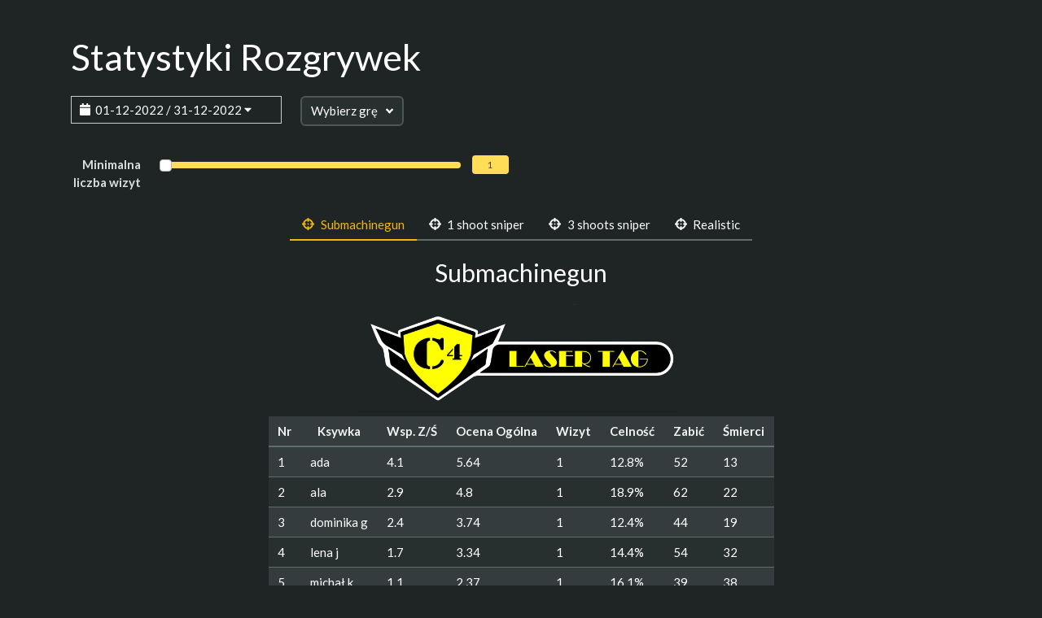

--- FILE ---
content_type: text/html; charset=UTF-8
request_url: https://gamestats.devsphp.pl/01-12-2022/31-12-2022/3266
body_size: 4796
content:
<!DOCTYPE html>
<html>
<head>
    <meta charset="utf-8">
    <meta name="viewport" content="width=device-width, initial-scale=1">
    <title>LaserTag Game Statistics</title>
    <link rel="stylesheet" href="https://cdnjs.cloudflare.com/ajax/libs/bulma/0.7.4/css/bulma.min.css">
    <script defer src="https://use.fontawesome.com/releases/v5.3.1/js/all.js"></script>
    <script src="/scripts/sorttable.min.js"></script>

    <script type="text/javascript" src="https://cdn.jsdelivr.net/jquery/latest/jquery.min.js"></script>
    <script type="text/javascript" src="https://cdn.jsdelivr.net/momentjs/latest/moment.min.js"></script>
    <script type="text/javascript" src="https://cdn.jsdelivr.net/npm/daterangepicker/daterangepicker.min.js"></script>
    <link rel="stylesheet" type="text/css" href="/css/daterangepicker.css" />
    <link rel="stylesheet" href="/css/bulma-dark-theme.css">

        <link rel="stylesheet" href="/css/bulma-slider.min.css">
<style>
    .tabs ul {
        flex-shrink: 1;
        flex-wrap: wrap;
        border-bottom-color: transparent;
    }

    .table thead th {
        text-align: center;
    }
    .tabs li.is-active a {
        color: #f1b70e !important;
        border-bottom-color: #f1b70e !important;
    }
    .table.is-striped tbody tr.is-hidden-filter.odd {
        background-color: #282f2f;
    }
    .table.is-striped tbody tr.is-hidden-filter.even {
        background-color: #343c3d;
    }

</style>
</head>
<body>
        
<section class="section">
    <div class="container is-fluid">
        <div class="columns">
            <div class="column">
                <h1 class="title is-1">Statystyki Rozgrywek</h1>
            </div>
        </div>
        <div class="columns">
            <div class="column is-one-quarter">
                <div id="reportrange" style="cursor: pointer; padding: 5px 10px; border: 1px solid #ccc; width: 100%">
                    <i class="fa fa-calendar"></i>&nbsp;
                    <span></span> <i class="fa fa-caret-down"></i>
                </div>
            </div>
            <div class="column is-one-quarter">


                <div class="dropdown">
                    <div class="dropdown-trigger">
                        <button class="button" aria-haspopup="true" aria-controls="dropdown-menu">
                            <span>Wybierz grę</span>
                            <span class="icon is-small"><i class="fas fa-angle-down" aria-hidden="true"></i></span>
                        </button>
                    </div>
                    <div class="dropdown-menu" id="dropdown-menu" role="menu">
                        <div class="dropdown-content">
                            <a href="/01-12-2022/31-12-2022" class="dropdown-item">Wszystkie z przedziału</a>
                                                            <a href="/01-12-2022/31-12-2022/3329" class="dropdown-item ">31-12-2022 16:41</a>
                                                            <a href="/01-12-2022/31-12-2022/3328" class="dropdown-item ">31-12-2022 14:06</a>
                                                            <a href="/01-12-2022/31-12-2022/3327" class="dropdown-item ">31-12-2022 13:16</a>
                                                            <a href="/01-12-2022/31-12-2022/3326" class="dropdown-item ">31-12-2022 11:25</a>
                                                            <a href="/01-12-2022/31-12-2022/3325" class="dropdown-item ">31-12-2022 10:45</a>
                                                            <a href="/01-12-2022/31-12-2022/3324" class="dropdown-item ">30-12-2022 21:46</a>
                                                            <a href="/01-12-2022/31-12-2022/3323" class="dropdown-item ">30-12-2022 21:01</a>
                                                            <a href="/01-12-2022/31-12-2022/3322" class="dropdown-item ">30-12-2022 20:16</a>
                                                            <a href="/01-12-2022/31-12-2022/3321" class="dropdown-item ">30-12-2022 16:33</a>
                                                            <a href="/01-12-2022/31-12-2022/3320" class="dropdown-item ">30-12-2022 14:58</a>
                                                            <a href="/01-12-2022/31-12-2022/3319" class="dropdown-item ">30-12-2022 14:17</a>
                                                            <a href="/01-12-2022/31-12-2022/3318" class="dropdown-item ">29-12-2022 20:33</a>
                                                            <a href="/01-12-2022/31-12-2022/3317" class="dropdown-item ">29-12-2022 19:17</a>
                                                            <a href="/01-12-2022/31-12-2022/3316" class="dropdown-item ">29-12-2022 17:48</a>
                                                            <a href="/01-12-2022/31-12-2022/3315" class="dropdown-item ">29-12-2022 16:55</a>
                                                            <a href="/01-12-2022/31-12-2022/3314" class="dropdown-item ">28-12-2022 19:59</a>
                                                            <a href="/01-12-2022/31-12-2022/3313" class="dropdown-item ">28-12-2022 18:55</a>
                                                            <a href="/01-12-2022/31-12-2022/3312" class="dropdown-item ">28-12-2022 18:11</a>
                                                            <a href="/01-12-2022/31-12-2022/3311" class="dropdown-item ">21-12-2022 19:44</a>
                                                            <a href="/01-12-2022/31-12-2022/3310" class="dropdown-item ">21-12-2022 18:42</a>
                                                            <a href="/01-12-2022/31-12-2022/3309" class="dropdown-item ">19-12-2022 18:05</a>
                                                            <a href="/01-12-2022/31-12-2022/3308" class="dropdown-item ">18-12-2022 16:13</a>
                                                            <a href="/01-12-2022/31-12-2022/3307" class="dropdown-item ">18-12-2022 15:30</a>
                                                            <a href="/01-12-2022/31-12-2022/3306" class="dropdown-item ">17-12-2022 22:07</a>
                                                            <a href="/01-12-2022/31-12-2022/3305" class="dropdown-item ">17-12-2022 18:06</a>
                                                            <a href="/01-12-2022/31-12-2022/3304" class="dropdown-item ">17-12-2022 17:02</a>
                                                            <a href="/01-12-2022/31-12-2022/3303" class="dropdown-item ">17-12-2022 14:14</a>
                                                            <a href="/01-12-2022/31-12-2022/3302" class="dropdown-item ">17-12-2022 13:19</a>
                                                            <a href="/01-12-2022/31-12-2022/3301" class="dropdown-item ">15-12-2022 19:20</a>
                                                            <a href="/01-12-2022/31-12-2022/3300" class="dropdown-item ">15-12-2022 18:15</a>
                                                            <a href="/01-12-2022/31-12-2022/3299" class="dropdown-item ">15-12-2022 11:40</a>
                                                            <a href="/01-12-2022/31-12-2022/3298" class="dropdown-item ">15-12-2022 10:51</a>
                                                            <a href="/01-12-2022/31-12-2022/3297" class="dropdown-item ">14-12-2022 19:03</a>
                                                            <a href="/01-12-2022/31-12-2022/3296" class="dropdown-item ">14-12-2022 18:05</a>
                                                            <a href="/01-12-2022/31-12-2022/3295" class="dropdown-item ">13-12-2022 13:00</a>
                                                            <a href="/01-12-2022/31-12-2022/3294" class="dropdown-item ">13-12-2022 12:17</a>
                                                            <a href="/01-12-2022/31-12-2022/3293" class="dropdown-item ">13-12-2022 11:23</a>
                                                            <a href="/01-12-2022/31-12-2022/3292" class="dropdown-item ">13-12-2022 10:31</a>
                                                            <a href="/01-12-2022/31-12-2022/3291" class="dropdown-item ">11-12-2022 16:35</a>
                                                            <a href="/01-12-2022/31-12-2022/3290" class="dropdown-item ">11-12-2022 14:58</a>
                                                            <a href="/01-12-2022/31-12-2022/3289" class="dropdown-item ">11-12-2022 13:20</a>
                                                            <a href="/01-12-2022/31-12-2022/3288" class="dropdown-item ">11-12-2022 13:10</a>
                                                            <a href="/01-12-2022/31-12-2022/3287" class="dropdown-item ">11-12-2022 12:20</a>
                                                            <a href="/01-12-2022/31-12-2022/3286" class="dropdown-item ">10-12-2022 16:23</a>
                                                            <a href="/01-12-2022/31-12-2022/3285" class="dropdown-item ">10-12-2022 15:33</a>
                                                            <a href="/01-12-2022/31-12-2022/3284" class="dropdown-item ">10-12-2022 14:46</a>
                                                            <a href="/01-12-2022/31-12-2022/3283" class="dropdown-item ">10-12-2022 12:43</a>
                                                            <a href="/01-12-2022/31-12-2022/3282" class="dropdown-item ">10-12-2022 11:07</a>
                                                            <a href="/01-12-2022/31-12-2022/3281" class="dropdown-item ">10-12-2022 10:17</a>
                                                            <a href="/01-12-2022/31-12-2022/3280" class="dropdown-item ">09-12-2022 19:18</a>
                                                            <a href="/01-12-2022/31-12-2022/3279" class="dropdown-item ">09-12-2022 18:22</a>
                                                            <a href="/01-12-2022/31-12-2022/3278" class="dropdown-item ">09-12-2022 11:59</a>
                                                            <a href="/01-12-2022/31-12-2022/3277" class="dropdown-item ">09-12-2022 11:25</a>
                                                            <a href="/01-12-2022/31-12-2022/3276" class="dropdown-item ">09-12-2022 10:49</a>
                                                            <a href="/01-12-2022/31-12-2022/3275" class="dropdown-item ">09-12-2022 10:15</a>
                                                            <a href="/01-12-2022/31-12-2022/3274" class="dropdown-item ">08-12-2022 17:31</a>
                                                            <a href="/01-12-2022/31-12-2022/3273" class="dropdown-item ">08-12-2022 10:42</a>
                                                            <a href="/01-12-2022/31-12-2022/3272" class="dropdown-item ">08-12-2022 09:58</a>
                                                            <a href="/01-12-2022/31-12-2022/3271" class="dropdown-item ">07-12-2022 19:49</a>
                                                            <a href="/01-12-2022/31-12-2022/3270" class="dropdown-item ">07-12-2022 19:16</a>
                                                            <a href="/01-12-2022/31-12-2022/3269" class="dropdown-item ">07-12-2022 18:26</a>
                                                            <a href="/01-12-2022/31-12-2022/3268" class="dropdown-item ">07-12-2022 15:01</a>
                                                            <a href="/01-12-2022/31-12-2022/3267" class="dropdown-item ">07-12-2022 14:17</a>
                                                            <a href="/01-12-2022/31-12-2022/3266" class="dropdown-item is-active">07-12-2022 13:36</a>
                                                            <a href="/01-12-2022/31-12-2022/3265" class="dropdown-item ">07-12-2022 12:27</a>
                                                            <a href="/01-12-2022/31-12-2022/3264" class="dropdown-item ">07-12-2022 11:50</a>
                                                            <a href="/01-12-2022/31-12-2022/3263" class="dropdown-item ">07-12-2022 11:18</a>
                                                            <a href="/01-12-2022/31-12-2022/3262" class="dropdown-item ">06-12-2022 14:28</a>
                                                            <a href="/01-12-2022/31-12-2022/3261" class="dropdown-item ">06-12-2022 13:32</a>
                                                            <a href="/01-12-2022/31-12-2022/3260" class="dropdown-item ">06-12-2022 12:48</a>
                                                            <a href="/01-12-2022/31-12-2022/3259" class="dropdown-item ">05-12-2022 18:01</a>
                                                            <a href="/01-12-2022/31-12-2022/3258" class="dropdown-item ">05-12-2022 11:35</a>
                                                            <a href="/01-12-2022/31-12-2022/3257" class="dropdown-item ">05-12-2022 10:48</a>
                                                            <a href="/01-12-2022/31-12-2022/3256" class="dropdown-item ">05-12-2022 10:07</a>
                                                            <a href="/01-12-2022/31-12-2022/3255" class="dropdown-item ">05-12-2022 09:33</a>
                                                            <a href="/01-12-2022/31-12-2022/3254" class="dropdown-item ">04-12-2022 19:03</a>
                                                            <a href="/01-12-2022/31-12-2022/3253" class="dropdown-item ">04-12-2022 18:24</a>
                                                            <a href="/01-12-2022/31-12-2022/3252" class="dropdown-item ">04-12-2022 14:03</a>
                                                            <a href="/01-12-2022/31-12-2022/3251" class="dropdown-item ">04-12-2022 13:11</a>
                                                            <a href="/01-12-2022/31-12-2022/3250" class="dropdown-item ">03-12-2022 19:48</a>
                                                            <a href="/01-12-2022/31-12-2022/3248" class="dropdown-item ">03-12-2022 19:42</a>
                                                            <a href="/01-12-2022/31-12-2022/3249" class="dropdown-item ">03-12-2022 19:39</a>
                                                            <a href="/01-12-2022/31-12-2022/3247" class="dropdown-item ">03-12-2022 18:46</a>
                                                            <a href="/01-12-2022/31-12-2022/3246" class="dropdown-item ">03-12-2022 16:05</a>
                                                            <a href="/01-12-2022/31-12-2022/3245" class="dropdown-item ">03-12-2022 15:19</a>
                                                            <a href="/01-12-2022/31-12-2022/3244" class="dropdown-item ">03-12-2022 12:34</a>
                                                            <a href="/01-12-2022/31-12-2022/3243" class="dropdown-item ">03-12-2022 11:45</a>
                                                            <a href="/01-12-2022/31-12-2022/3242" class="dropdown-item ">01-12-2022 19:35</a>
                                                            <a href="/01-12-2022/31-12-2022/3241" class="dropdown-item ">01-12-2022 18:39</a>
                                                            <a href="/01-12-2022/31-12-2022/3240" class="dropdown-item ">01-12-2022 18:00</a>
                                                            <a href="/01-12-2022/31-12-2022/3239" class="dropdown-item ">01-12-2022 12:19</a>
                                                            <a href="/01-12-2022/31-12-2022/3238" class="dropdown-item ">01-12-2022 11:35</a>
                                                    </div>
                    </div>
                </div>

            </div>
        </div>
                <div class="columns">
            <div class="column is-half">
                <div class="field is-horizontal">
                    <div class="field-label is-normal" style="padding-top: 0.875em;">
                        <label class="label">Minimalna liczba wizyt</label>
                    </div>
                    <div class="field-body">
                        <div class="field is-half">
                            <div class="control">
                                <input class="slider is-halt is-warning has-output" step="1" min="1" max="3" value="1" type="range" id="visits-range">
                                <output for="visits-range" style="top: 0px">1</output>
                            </div>
                        </div>
                    </div>
                </div>

            </div>
        </div>
        
        <div class="columns">
            <div class="column">
                <div class="tabs is-centered has-text-warning">
                    <ul>
                                                <li class="is-active">
                            <a>
                                <span class="icon is-small"><i class="fas fa-crosshairs" aria-hidden="true"></i></span>
                                <span>Submachinegun</span>
                            </a>
                        </li>
                                                <li >
                            <a>
                                <span class="icon is-small"><i class="fas fa-crosshairs" aria-hidden="true"></i></span>
                                <span>1 shoot sniper</span>
                            </a>
                        </li>
                                                <li >
                            <a>
                                <span class="icon is-small"><i class="fas fa-crosshairs" aria-hidden="true"></i></span>
                                <span>3 shoots sniper</span>
                            </a>
                        </li>
                                                <li >
                            <a>
                                <span class="icon is-small"><i class="fas fa-crosshairs" aria-hidden="true"></i></span>
                                <span>Realistic</span>
                            </a>
                        </li>
                                            </ul>
                </div>
            </div>
        </div>
        <div class="columns tabs-content">
                        <div class="column has-text-centered tab-content ">
                <h2 class="title">Submachinegun</h2>
                <img src="/images/logo.png" class="is-3by1" style="max-width: 400px" alt=""/>
                                <table class="table is-striped sortable" style="margin-left: auto;margin-right: auto;" id="stats_1">
                    <thead>
                    <th class="sorttable_nosort">Nr</th>
                    <th>Ksywka</th>
                    <th>Wsp. Z/Ś</th>
                    <th>Ocena Ogólna</th>
                    <th>Wizyt</th>
                    <th>Celność</th>
                    <th>Zabić</th>
                    <th>Śmierci</th>
                    </thead>
                    <tbody>
                                            <tr>
                            <td>1</td>
                            <td>ada</td>
                            <td>4.1</td>
                            <td>5.64</td>
                            <td>1</td>
                            <td>12.8%</td>
                            <td>52</td>
                            <td>13</td>
                        </tr>
                                            <tr>
                            <td>2</td>
                            <td>ala</td>
                            <td>2.9</td>
                            <td>4.8</td>
                            <td>1</td>
                            <td>18.9%</td>
                            <td>62</td>
                            <td>22</td>
                        </tr>
                                            <tr>
                            <td>3</td>
                            <td>dominika g</td>
                            <td>2.4</td>
                            <td>3.74</td>
                            <td>1</td>
                            <td>12.4%</td>
                            <td>44</td>
                            <td>19</td>
                        </tr>
                                            <tr>
                            <td>4</td>
                            <td>lena j</td>
                            <td>1.7</td>
                            <td>3.34</td>
                            <td>1</td>
                            <td>14.4%</td>
                            <td>54</td>
                            <td>32</td>
                        </tr>
                                            <tr>
                            <td>5</td>
                            <td>michał k</td>
                            <td>1.1</td>
                            <td>2.37</td>
                            <td>1</td>
                            <td>16.1%</td>
                            <td>39</td>
                            <td>38</td>
                        </tr>
                                            <tr>
                            <td>6</td>
                            <td>hubert</td>
                            <td>0.9</td>
                            <td>2.15</td>
                            <td>1</td>
                            <td>14.8%</td>
                            <td>37</td>
                            <td>40</td>
                        </tr>
                                            <tr>
                            <td>7</td>
                            <td>adam</td>
                            <td>0.9</td>
                            <td>2.09</td>
                            <td>1</td>
                            <td>18.2%</td>
                            <td>33</td>
                            <td>38</td>
                        </tr>
                                            <tr>
                            <td>8</td>
                            <td>michał</td>
                            <td>0.8</td>
                            <td>1.72</td>
                            <td>1</td>
                            <td>10.8%</td>
                            <td>27</td>
                            <td>33</td>
                        </tr>
                                        </tbody>
                </table>
                            </div>
                        <div class="column has-text-centered tab-content is-hidden">
                <h2 class="title">1 shoot sniper</h2>
                <img src="/images/logo.png" class="is-3by1" style="max-width: 400px" alt=""/>
                                    <h3>Brak gier w wybranym okresie</h3>
                            </div>
                        <div class="column has-text-centered tab-content is-hidden">
                <h2 class="title">3 shoots sniper</h2>
                <img src="/images/logo.png" class="is-3by1" style="max-width: 400px" alt=""/>
                                    <h3>Brak gier w wybranym okresie</h3>
                            </div>
                        <div class="column has-text-centered tab-content is-hidden">
                <h2 class="title">Realistic</h2>
                <img src="/images/logo.png" class="is-3by1" style="max-width: 400px" alt=""/>
                                    <h3>Brak gier w wybranym okresie</h3>
                            </div>
                    </div>
    </div>
</section>
            <script  src="/scripts/bulma-slider.min.js"></script>
<script>

    let dropdown = document.querySelector('.dropdown');
    dropdown.addEventListener('click', function(event) {
        event.stopPropagation();
        dropdown.classList.toggle('is-active');
    });

/*    // JS Filtering games by game date
    $(function() {
        document.getElementById('gameFilter').addEventListener('change', function(item) {
            console.log(item.target.value.length);
            if(item.target.value.length == 0) {
                window.location = '/'
            } else {
                window.location = '/'+item.target.value+'/'+item.target.value;
            }
        })
    })*/

    $(function() {
        // Find output DOM associated to the DOM element passed as parameter
        function findOutputForSlider( element ) {
            var idVal = element.id;
            outputs = document.getElementsByTagName( 'output' );
            for( var i = 0; i < outputs.length; i++ ) {
                if ( outputs[ i ].htmlFor == idVal )
                    return outputs[ i ];
            }
        }



        function getSliderOutputPosition( slider ) {
            // Update output position
            var newPlace,
                minValue;

            var style = window.getComputedStyle( slider, null );
            // Measure width of range input
            sliderWidth = parseInt( style.getPropertyValue( 'width' ), 10 );

            // Figure out placement percentage between left and right of input
            if ( !slider.getAttribute( 'min' ) ) {
                minValue = 0;
            } else {
                minValue = slider.getAttribute( 'min' );
            }
            var newPoint = ( slider.value - minValue ) / ( slider.getAttribute( 'max' ) - minValue );

            // Prevent bubble from going beyond left or right (unsupported browsers)
            if ( newPoint < 0 ) {
                newPlace = 0;
            } else if ( newPoint > 1 ) {
                newPlace = sliderWidth;
            } else {
                newPlace = sliderWidth * newPoint;
            }

            return {
                'position': newPlace + 'px'
            }
        }

        function filterTable(tableId, filterValue) {
            let table = document.getElementById(tableId);
            let tr = table.getElementsByTagName('tbody')[0].getElementsByTagName("tr");

            // Loop through all table rows, and hide those who don't match the search query
            let numeric = 0;
            let odd = true;
            for (let i = 0; i < tr.length; i++) {
                let tdVisits = tr[i].getElementsByTagName("td")[4];
                let tdPosition = tr[i].getElementsByTagName("td")[0];

                if (tdVisits) {
                    txtValue = tdVisits.textContent || tdVisits.innerText;
                    if (parseInt(txtValue) >= filterValue) {
                        tr[i].style.display = "";
                        tr[i].classList.remove('odd', 'even')
                        tr[i].classList.add('is-hidden-filter', odd?'odd':'even')
                        odd = !odd
                        tdPosition.innerText = ++numeric
                    } else {
                        tr[i].classList.remove('is-hidden-filter', 'odd', 'even')
                        tr[i].style.display = "none";
                    }
                }
            }
        }

        var sliders = document.querySelectorAll( 'input[type="range"].slider' );
        [].forEach.call( sliders, function ( slider ) {
            var output = findOutputForSlider( slider );

            if ( output ) {
                if ( slider.classList.contains( 'has-output-tooltip' ) ) {
                    // Get new output position
                    var newPosition = getSliderOutputPosition( slider );

                    // Set output position
                    output.style[ 'left' ] = newPosition.position;
                }

                // Add event listener to update output when slider value change
                slider.addEventListener( 'input', function( event ) {
                    if ( event.target.classList.contains( 'has-output-tooltip' ) ) {
                        // Get new output position
                        var newPosition = getSliderOutputPosition( event.target );

                        // Set output position
                        output.style[ 'left' ] = newPosition.position;
                    }

                    // Update output with slider value
                    output.value = event.target.value;
                } );
            }

            slider.addEventListener( 'input', function( event ) {
                let filterValue = event.target.value

                window.location.hash = filterValue

                                                filterTable("stats_1", filterValue);
                                                                                                                                
            } );


        } );

        // Get all document sliders
        let sliderVal = parseInt(window.location.hash.substr(1))
        console.log(sliderVal);
        if(!isNaN(sliderVal)) {
            let elem = document.getElementById('visits-range')
            elem.value = sliderVal

            let event = document.createEvent('Event');
            event.initEvent('input', true, true);
            elem.dispatchEvent(event);
        }
    })


    $(function() {

        customStart = moment('01-12-2022', 'DD-MM-YYYY');
        customEnd = moment('31-12-2022', 'DD-MM-YYYY');

        function cb(start, end) {
            $('#reportrange span').html(start.format('DD-MM-YYYY') + ' / ' + end.format('DD-MM-YYYY'));
        }

        $('#reportrange').daterangepicker({
            startDate: customStart,
            endDate: customEnd,
            autoApply: true,
            locale: {
                "format": "DD-MM-YYYY",
                "separator": " / ",
                "applyLabel": "Zastosuj",
                "cancelLabel": "Anuluj",
                "fromLabel": "Od",
                "toLabel": "Do",
                "customRangeLabel": "Własny",
                "weekLabel": "W",
                "daysOfWeek": [
                    "Pon",
                    "Wt",
                    "Śr",
                    "Czw",
                    "Pt",
                    "So",
                    "Nd"
                ],
                "monthNames": [
                    "Styczeń",
                    "Luty",
                    "Marzec",
                    "Kwiecień",
                    "Maj",
                    "Czerwiec",
                    "Lipiec",
                    "Sierpień",
                    "Wrzesień",
                    "Październik",
                    "Listopad",
                    "Grudzień"
                ],
                "firstDay": 0
            },
            ranges: {
                'Dziś': [moment(), moment()],
                'Wczoraj': [moment().subtract(1, 'days'), moment().subtract(1, 'days')],
                'Ostatnie 7 Dni': [moment().subtract(6, 'days'), moment()],
                'Ostatnie 30 Dni': [moment().subtract(29, 'days'), moment()],
                'Ten Miesiąć': [moment().startOf('month'), moment().endOf('month')],
                'Ostatni Miesiąc': [moment().subtract(1, 'month').startOf('month'), moment().subtract(1, 'month').endOf('month')],
                'Od początku': [moment('2019-01-01'), moment()]
            }
        }, cb);

        $('#reportrange').on('apply.daterangepicker', function(ev, picker) {
            window.location = '/'+picker.startDate.format('DD-MM-YYYY') + '/'+ picker.endDate.format('DD-MM-YYYY');
        });

        cb(customStart, customEnd);

    });



    $('input[name="date-range"]').daterangepicker();
    //
    // console.log('DUPA');
    // // Initialize all input of type date
    // var calendars = bulmaCalendar.attach('input[type="date"]', {
    //     "type": 'date',
    //     "isRange": true,
    //     "dateFormat": "DD-MM-YYYY"
    // });

    $('.tabs').each(function(index) {
        var $tabParent = $(this);
        var $tabs = $tabParent.find('li');
        var $contents = $('.tabs-content').find('.tab-content');

        $tabs.click(function() {
            var curIndex = $(this).index();
            // toggle tabs
            $tabs.removeClass('is-active');
            $tabs.eq(curIndex).addClass('is-active');
            // toggle contents
            $contents.addClass('is-hidden');
            $contents.eq(curIndex).removeClass('is-hidden');
        });
    });

</script>
</body>
</html>


--- FILE ---
content_type: text/css
request_url: https://gamestats.devsphp.pl/css/bulma-dark-theme.css
body_size: 25744
content:
/*! bulmaswatch v0.7.2 | MIT License */
/*! bulma.io v0.7.2 | MIT License | github.com/jgthms/bulma */
@import url(https://fonts.googleapis.com/css?family=Lato:400,700,400italic);
@keyframes spinAround {
    from {
        transform: rotate(0deg); }
    to {
        transform: rotate(359deg); } }

.delete, .modal-close, .is-unselectable, .button, .file, .breadcrumb, .pagination-previous,
.pagination-next,
.pagination-link,
.pagination-ellipsis, .tabs {
    -webkit-touch-callout: none;
    -webkit-user-select: none;
    -moz-user-select: none;
    -ms-user-select: none;
    user-select: none; }

.select:not(.is-multiple):not(.is-loading)::after, .navbar-link:not(.is-arrowless)::after {
    border: 3px solid transparent;
    border-radius: 2px;
    border-right: 0;
    border-top: 0;
    content: " ";
    display: block;
    height: 0.625em;
    margin-top: -0.4375em;
    pointer-events: none;
    position: absolute;
    top: 50%;
    transform: rotate(-45deg);
    transform-origin: center;
    width: 0.625em; }

.box:not(:last-child), .content:not(:last-child), .notification:not(:last-child), .progress:not(:last-child), .table:not(:last-child), .table-container:not(:last-child), .title:not(:last-child),
.subtitle:not(:last-child), .block:not(:last-child), .highlight:not(:last-child), .breadcrumb:not(:last-child), .level:not(:last-child), .list:not(:last-child), .message:not(:last-child), .tabs:not(:last-child) {
    margin-bottom: 1.5rem; }

.delete, .modal-close {
    -moz-appearance: none;
    -webkit-appearance: none;
    background-color: rgba(10, 10, 10, 0.2);
    border: none;
    border-radius: 290486px;
    cursor: pointer;
    pointer-events: auto;
    display: inline-block;
    flex-grow: 0;
    flex-shrink: 0;
    font-size: 0;
    height: 20px;
    max-height: 20px;
    max-width: 20px;
    min-height: 20px;
    min-width: 20px;
    outline: none;
    position: relative;
    vertical-align: top;
    width: 20px; }
.delete::before, .modal-close::before, .delete::after, .modal-close::after {
    background-color: white;
    content: "";
    display: block;
    left: 50%;
    position: absolute;
    top: 50%;
    transform: translateX(-50%) translateY(-50%) rotate(45deg);
    transform-origin: center center; }
.delete::before, .modal-close::before {
    height: 2px;
    width: 50%; }
.delete::after, .modal-close::after {
    height: 50%;
    width: 2px; }
.delete:hover, .modal-close:hover, .delete:focus, .modal-close:focus {
    background-color: rgba(10, 10, 10, 0.3); }
.delete:active, .modal-close:active {
    background-color: rgba(10, 10, 10, 0.4); }
.is-small.delete, .is-small.modal-close {
    height: 16px;
    max-height: 16px;
    max-width: 16px;
    min-height: 16px;
    min-width: 16px;
    width: 16px; }
.is-medium.delete, .is-medium.modal-close {
    height: 24px;
    max-height: 24px;
    max-width: 24px;
    min-height: 24px;
    min-width: 24px;
    width: 24px; }
.is-large.delete, .is-large.modal-close {
    height: 32px;
    max-height: 32px;
    max-width: 32px;
    min-height: 32px;
    min-width: 32px;
    width: 32px; }

.button.is-loading::after, .select.is-loading::after, .control.is-loading::after, .loader {
    animation: spinAround 500ms infinite linear;
    border: 2px solid #dbdee0;
    border-radius: 290486px;
    border-right-color: transparent;
    border-top-color: transparent;
    content: "";
    display: block;
    height: 1em;
    position: relative;
    width: 1em; }

.is-overlay, .image.is-square img, .image.is-1by1 img, .image.is-5by4 img, .image.is-4by3 img, .image.is-3by2 img, .image.is-5by3 img, .image.is-16by9 img, .image.is-2by1 img, .image.is-3by1 img, .image.is-4by5 img, .image.is-3by4 img, .image.is-2by3 img, .image.is-3by5 img, .image.is-9by16 img, .image.is-1by2 img, .image.is-1by3 img, .modal, .modal-background, .hero-video {
    bottom: 0;
    left: 0;
    position: absolute;
    right: 0;
    top: 0; }

.button, .input,
.textarea, .select select, .file-cta,
.file-name, .pagination-previous,
.pagination-next,
.pagination-link,
.pagination-ellipsis {
    -moz-appearance: none;
    -webkit-appearance: none;
    align-items: center;
    border: 1px solid transparent;
    border-radius: 0.4em;
    box-shadow: none;
    display: inline-flex;
    font-size: 15px;
    height: 2.25em;
    justify-content: flex-start;
    line-height: 1.5;
    padding-bottom: calc(0.375em - 1px);
    padding-left: calc(0.625em - 1px);
    padding-right: calc(0.625em - 1px);
    padding-top: calc(0.375em - 1px);
    position: relative;
    vertical-align: top; }
.button:focus, .input:focus,
.textarea:focus, .select select:focus, .file-cta:focus,
.file-name:focus, .pagination-previous:focus,
.pagination-next:focus,
.pagination-link:focus,
.pagination-ellipsis:focus, .is-focused.button, .is-focused.input,
.is-focused.textarea, .select select.is-focused, .is-focused.file-cta,
.is-focused.file-name, .is-focused.pagination-previous,
.is-focused.pagination-next,
.is-focused.pagination-link,
.is-focused.pagination-ellipsis, .button:active, .input:active,
.textarea:active, .select select:active, .file-cta:active,
.file-name:active, .pagination-previous:active,
.pagination-next:active,
.pagination-link:active,
.pagination-ellipsis:active, .is-active.button, .is-active.input,
.is-active.textarea, .select select.is-active, .is-active.file-cta,
.is-active.file-name, .is-active.pagination-previous,
.is-active.pagination-next,
.is-active.pagination-link,
.is-active.pagination-ellipsis {
    outline: none; }
.button[disabled], .input[disabled],
.textarea[disabled], .select select[disabled], .file-cta[disabled],
.file-name[disabled], .pagination-previous[disabled],
.pagination-next[disabled],
.pagination-link[disabled],
.pagination-ellipsis[disabled] {
    cursor: not-allowed; }

/*! minireset.css v0.0.3 | MIT License | github.com/jgthms/minireset.css */
html,
body,
p,
ol,
ul,
li,
dl,
dt,
dd,
blockquote,
figure,
fieldset,
legend,
textarea,
pre,
iframe,
hr,
h1,
h2,
h3,
h4,
h5,
h6 {
    margin: 0;
    padding: 0; }

h1,
h2,
h3,
h4,
h5,
h6 {
    font-size: 100%;
    font-weight: normal; }

ul {
    list-style: none; }

button,
input,
select,
textarea {
    margin: 0; }

html {
    box-sizing: border-box; }

*, *::before, *::after {
    box-sizing: inherit; }

img,
audio,
video {
    height: auto;
    max-width: 100%; }

iframe {
    border: 0; }

table {
    border-collapse: collapse;
    border-spacing: 0; }

td,
th {
    padding: 0;
    text-align: left; }

html {
    background-color: #1f2424;
    font-size: 15px;
    -moz-osx-font-smoothing: grayscale;
    -webkit-font-smoothing: antialiased;
    min-width: 300px;
    overflow-x: hidden;
    overflow-y: scroll;
    text-rendering: optimizeLegibility;
    text-size-adjust: 100%; }

article,
aside,
figure,
footer,
header,
hgroup,
section {
    display: block; }

body,
button,
input,
select,
textarea {
    font-family: "Lato", -apple-system, BlinkMacSystemFont, "Segoe UI", "Helvetica Neue", "Helvetica", "Arial", sans-serif; }

code,
pre {
    -moz-osx-font-smoothing: auto;
    -webkit-font-smoothing: auto;
    font-family: "Inconsolata", "Consolas", "Monaco", monospace; }

body {
    color: #fff;
    font-size: 1rem;
    font-weight: 400;
    line-height: 1.5; }

a {
    color: #1abc9c;
    cursor: pointer;
    text-decoration: none; }
a strong {
    color: currentColor; }
a:hover {
    color: #1dd2af; }

code {
    background-color: #282f2f;
    color: #e74c3c;
    font-size: 0.875em;
    font-weight: normal;
    padding: 0.25em 0.5em 0.25em; }

hr {
    background-color: #282f2f;
    border: none;
    display: block;
    height: 2px;
    margin: 1.5rem 0; }

img {
    height: auto;
    max-width: 100%; }

input[type="checkbox"],
input[type="radio"] {
    vertical-align: baseline; }

small {
    font-size: 0.875em; }

span {
    font-style: inherit;
    font-weight: inherit; }

strong {
    color: #f2f2f2;
    font-weight: 700; }

pre {
    -webkit-overflow-scrolling: touch;
    background-color: #282f2f;
    color: #fff;
    font-size: 0.875em;
    overflow-x: auto;
    padding: 1.25rem 1.5rem;
    white-space: pre;
    word-wrap: normal; }
pre code {
    background-color: transparent;
    color: currentColor;
    font-size: 1em;
    padding: 0; }

table td,
table th {
    text-align: left;
    vertical-align: top; }

table th {
    color: #f2f2f2; }

.is-clearfix::after {
    clear: both;
    content: " ";
    display: table; }

.is-pulled-left {
    float: left !important; }

.is-pulled-right {
    float: right !important; }

.is-clipped {
    overflow: hidden !important; }

.is-size-1 {
    font-size: 3rem !important; }

.is-size-2 {
    font-size: 2.5rem !important; }

.is-size-3 {
    font-size: 2rem !important; }

.is-size-4 {
    font-size: 1.5rem !important; }

.is-size-5 {
    font-size: 1.25rem !important; }

.is-size-6 {
    font-size: 15px !important; }

.is-size-7 {
    font-size: 0.85em !important; }

@media screen and (max-width: 768px) {
    .is-size-1-mobile {
        font-size: 3rem !important; }
    .is-size-2-mobile {
        font-size: 2.5rem !important; }
    .is-size-3-mobile {
        font-size: 2rem !important; }
    .is-size-4-mobile {
        font-size: 1.5rem !important; }
    .is-size-5-mobile {
        font-size: 1.25rem !important; }
    .is-size-6-mobile {
        font-size: 15px !important; }
    .is-size-7-mobile {
        font-size: 0.85em !important; } }

@media screen and (min-width: 769px), print {
    .is-size-1-tablet {
        font-size: 3rem !important; }
    .is-size-2-tablet {
        font-size: 2.5rem !important; }
    .is-size-3-tablet {
        font-size: 2rem !important; }
    .is-size-4-tablet {
        font-size: 1.5rem !important; }
    .is-size-5-tablet {
        font-size: 1.25rem !important; }
    .is-size-6-tablet {
        font-size: 15px !important; }
    .is-size-7-tablet {
        font-size: 0.85em !important; } }

@media screen and (max-width: 1087px) {
    .is-size-1-touch {
        font-size: 3rem !important; }
    .is-size-2-touch {
        font-size: 2.5rem !important; }
    .is-size-3-touch {
        font-size: 2rem !important; }
    .is-size-4-touch {
        font-size: 1.5rem !important; }
    .is-size-5-touch {
        font-size: 1.25rem !important; }
    .is-size-6-touch {
        font-size: 15px !important; }
    .is-size-7-touch {
        font-size: 0.85em !important; } }

@media screen and (min-width: 1088px) {
    .is-size-1-desktop {
        font-size: 3rem !important; }
    .is-size-2-desktop {
        font-size: 2.5rem !important; }
    .is-size-3-desktop {
        font-size: 2rem !important; }
    .is-size-4-desktop {
        font-size: 1.5rem !important; }
    .is-size-5-desktop {
        font-size: 1.25rem !important; }
    .is-size-6-desktop {
        font-size: 15px !important; }
    .is-size-7-desktop {
        font-size: 0.85em !important; } }

@media screen and (min-width: 1280px) {
    .is-size-1-widescreen {
        font-size: 3rem !important; }
    .is-size-2-widescreen {
        font-size: 2.5rem !important; }
    .is-size-3-widescreen {
        font-size: 2rem !important; }
    .is-size-4-widescreen {
        font-size: 1.5rem !important; }
    .is-size-5-widescreen {
        font-size: 1.25rem !important; }
    .is-size-6-widescreen {
        font-size: 15px !important; }
    .is-size-7-widescreen {
        font-size: 0.85em !important; } }

@media screen and (min-width: 1472px) {
    .is-size-1-fullhd {
        font-size: 3rem !important; }
    .is-size-2-fullhd {
        font-size: 2.5rem !important; }
    .is-size-3-fullhd {
        font-size: 2rem !important; }
    .is-size-4-fullhd {
        font-size: 1.5rem !important; }
    .is-size-5-fullhd {
        font-size: 1.25rem !important; }
    .is-size-6-fullhd {
        font-size: 15px !important; }
    .is-size-7-fullhd {
        font-size: 0.85em !important; } }

.has-text-centered {
    text-align: center !important; }

.has-text-justified {
    text-align: justify !important; }

.has-text-left {
    text-align: left !important; }

.has-text-right {
    text-align: right !important; }

@media screen and (max-width: 768px) {
    .has-text-centered-mobile {
        text-align: center !important; } }

@media screen and (min-width: 769px), print {
    .has-text-centered-tablet {
        text-align: center !important; } }

@media screen and (min-width: 769px) and (max-width: 1087px) {
    .has-text-centered-tablet-only {
        text-align: center !important; } }

@media screen and (max-width: 1087px) {
    .has-text-centered-touch {
        text-align: center !important; } }

@media screen and (min-width: 1088px) {
    .has-text-centered-desktop {
        text-align: center !important; } }

@media screen and (min-width: 1088px) and (max-width: 1279px) {
    .has-text-centered-desktop-only {
        text-align: center !important; } }

@media screen and (min-width: 1280px) {
    .has-text-centered-widescreen {
        text-align: center !important; } }

@media screen and (min-width: 1280px) and (max-width: 1471px) {
    .has-text-centered-widescreen-only {
        text-align: center !important; } }

@media screen and (min-width: 1472px) {
    .has-text-centered-fullhd {
        text-align: center !important; } }

@media screen and (max-width: 768px) {
    .has-text-justified-mobile {
        text-align: justify !important; } }

@media screen and (min-width: 769px), print {
    .has-text-justified-tablet {
        text-align: justify !important; } }

@media screen and (min-width: 769px) and (max-width: 1087px) {
    .has-text-justified-tablet-only {
        text-align: justify !important; } }

@media screen and (max-width: 1087px) {
    .has-text-justified-touch {
        text-align: justify !important; } }

@media screen and (min-width: 1088px) {
    .has-text-justified-desktop {
        text-align: justify !important; } }

@media screen and (min-width: 1088px) and (max-width: 1279px) {
    .has-text-justified-desktop-only {
        text-align: justify !important; } }

@media screen and (min-width: 1280px) {
    .has-text-justified-widescreen {
        text-align: justify !important; } }

@media screen and (min-width: 1280px) and (max-width: 1471px) {
    .has-text-justified-widescreen-only {
        text-align: justify !important; } }

@media screen and (min-width: 1472px) {
    .has-text-justified-fullhd {
        text-align: justify !important; } }

@media screen and (max-width: 768px) {
    .has-text-left-mobile {
        text-align: left !important; } }

@media screen and (min-width: 769px), print {
    .has-text-left-tablet {
        text-align: left !important; } }

@media screen and (min-width: 769px) and (max-width: 1087px) {
    .has-text-left-tablet-only {
        text-align: left !important; } }

@media screen and (max-width: 1087px) {
    .has-text-left-touch {
        text-align: left !important; } }

@media screen and (min-width: 1088px) {
    .has-text-left-desktop {
        text-align: left !important; } }

@media screen and (min-width: 1088px) and (max-width: 1279px) {
    .has-text-left-desktop-only {
        text-align: left !important; } }

@media screen and (min-width: 1280px) {
    .has-text-left-widescreen {
        text-align: left !important; } }

@media screen and (min-width: 1280px) and (max-width: 1471px) {
    .has-text-left-widescreen-only {
        text-align: left !important; } }

@media screen and (min-width: 1472px) {
    .has-text-left-fullhd {
        text-align: left !important; } }

@media screen and (max-width: 768px) {
    .has-text-right-mobile {
        text-align: right !important; } }

@media screen and (min-width: 769px), print {
    .has-text-right-tablet {
        text-align: right !important; } }

@media screen and (min-width: 769px) and (max-width: 1087px) {
    .has-text-right-tablet-only {
        text-align: right !important; } }

@media screen and (max-width: 1087px) {
    .has-text-right-touch {
        text-align: right !important; } }

@media screen and (min-width: 1088px) {
    .has-text-right-desktop {
        text-align: right !important; } }

@media screen and (min-width: 1088px) and (max-width: 1279px) {
    .has-text-right-desktop-only {
        text-align: right !important; } }

@media screen and (min-width: 1280px) {
    .has-text-right-widescreen {
        text-align: right !important; } }

@media screen and (min-width: 1280px) and (max-width: 1471px) {
    .has-text-right-widescreen-only {
        text-align: right !important; } }

@media screen and (min-width: 1472px) {
    .has-text-right-fullhd {
        text-align: right !important; } }

.is-capitalized {
    text-transform: capitalize !important; }

.is-lowercase {
    text-transform: lowercase !important; }

.is-uppercase {
    text-transform: uppercase !important; }

.is-italic {
    font-style: italic !important; }

.has-text-white {
    color: white !important; }

a.has-text-white:hover, a.has-text-white:focus {
    color: #e6e6e6 !important; }

.has-background-white {
    background-color: white !important; }

.has-text-black {
    color: #0a0a0a !important; }

a.has-text-black:hover, a.has-text-black:focus {
    color: black !important; }

.has-background-black {
    background-color: #0a0a0a !important; }

.has-text-light {
    color: #ecf0f1 !important; }

a.has-text-light:hover, a.has-text-light:focus {
    color: #cfd9db !important; }

.has-background-light {
    background-color: #ecf0f1 !important; }

.has-text-dark {
    color: #282f2f !important; }

a.has-text-dark:hover, a.has-text-dark:focus {
    color: #111414 !important; }

.has-background-dark {
    background-color: #282f2f !important; }

.has-text-primary {
    color: #375a7f !important; }

a.has-text-primary:hover, a.has-text-primary:focus {
    color: #28415b !important; }

.has-background-primary {
    background-color: #375a7f !important; }

.has-text-link {
    color: #1abc9c !important; }

a.has-text-link:hover, a.has-text-link:focus {
    color: #148f77 !important; }

.has-background-link {
    background-color: #1abc9c !important; }

.has-text-info {
    color: #209cee !important; }

a.has-text-info:hover, a.has-text-info:focus {
    color: #0f81cc !important; }

.has-background-info {
    background-color: #209cee !important; }

.has-text-success {
    color: #2ecc71 !important; }

a.has-text-success:hover, a.has-text-success:focus {
    color: #25a25a !important; }

.has-background-success {
    background-color: #2ecc71 !important; }

.has-text-warning {
    color: #f1b70e !important; }

a.has-text-warning:hover, a.has-text-warning:focus {
    color: #c1920b !important; }

.has-background-warning {
    background-color: #f1b70e !important; }

.has-text-danger {
    color: #e74c3c !important; }

a.has-text-danger:hover, a.has-text-danger:focus {
    color: #d62c1a !important; }

.has-background-danger {
    background-color: #e74c3c !important; }

.has-text-black-bis {
    color: #121212 !important; }

.has-background-black-bis {
    background-color: #121212 !important; }

.has-text-black-ter {
    color: #242424 !important; }

.has-background-black-ter {
    background-color: #242424 !important; }

.has-text-grey-darker {
    color: #282f2f !important; }

.has-background-grey-darker {
    background-color: #282f2f !important; }

.has-text-grey-dark {
    color: #343c3d !important; }

.has-background-grey-dark {
    background-color: #343c3d !important; }

.has-text-grey {
    color: #5e6d6f !important; }

.has-background-grey {
    background-color: #5e6d6f !important; }

.has-text-grey-light {
    color: #8c9b9d !important; }

.has-background-grey-light {
    background-color: #8c9b9d !important; }

.has-text-grey-lighter {
    color: #dbdee0 !important; }

.has-background-grey-lighter {
    background-color: #dbdee0 !important; }

.has-text-white-ter {
    color: #ecf0f1 !important; }

.has-background-white-ter {
    background-color: #ecf0f1 !important; }

.has-text-white-bis {
    color: #fafafa !important; }

.has-background-white-bis {
    background-color: #fafafa !important; }

.has-text-weight-light {
    font-weight: 300 !important; }

.has-text-weight-normal {
    font-weight: 400 !important; }

.has-text-weight-semibold {
    font-weight: 600 !important; }

.has-text-weight-bold {
    font-weight: 700 !important; }

.is-block {
    display: block !important; }

@media screen and (max-width: 768px) {
    .is-block-mobile {
        display: block !important; } }

@media screen and (min-width: 769px), print {
    .is-block-tablet {
        display: block !important; } }

@media screen and (min-width: 769px) and (max-width: 1087px) {
    .is-block-tablet-only {
        display: block !important; } }

@media screen and (max-width: 1087px) {
    .is-block-touch {
        display: block !important; } }

@media screen and (min-width: 1088px) {
    .is-block-desktop {
        display: block !important; } }

@media screen and (min-width: 1088px) and (max-width: 1279px) {
    .is-block-desktop-only {
        display: block !important; } }

@media screen and (min-width: 1280px) {
    .is-block-widescreen {
        display: block !important; } }

@media screen and (min-width: 1280px) and (max-width: 1471px) {
    .is-block-widescreen-only {
        display: block !important; } }

@media screen and (min-width: 1472px) {
    .is-block-fullhd {
        display: block !important; } }

.is-flex {
    display: flex !important; }

@media screen and (max-width: 768px) {
    .is-flex-mobile {
        display: flex !important; } }

@media screen and (min-width: 769px), print {
    .is-flex-tablet {
        display: flex !important; } }

@media screen and (min-width: 769px) and (max-width: 1087px) {
    .is-flex-tablet-only {
        display: flex !important; } }

@media screen and (max-width: 1087px) {
    .is-flex-touch {
        display: flex !important; } }

@media screen and (min-width: 1088px) {
    .is-flex-desktop {
        display: flex !important; } }

@media screen and (min-width: 1088px) and (max-width: 1279px) {
    .is-flex-desktop-only {
        display: flex !important; } }

@media screen and (min-width: 1280px) {
    .is-flex-widescreen {
        display: flex !important; } }

@media screen and (min-width: 1280px) and (max-width: 1471px) {
    .is-flex-widescreen-only {
        display: flex !important; } }

@media screen and (min-width: 1472px) {
    .is-flex-fullhd {
        display: flex !important; } }

.is-inline {
    display: inline !important; }

@media screen and (max-width: 768px) {
    .is-inline-mobile {
        display: inline !important; } }

@media screen and (min-width: 769px), print {
    .is-inline-tablet {
        display: inline !important; } }

@media screen and (min-width: 769px) and (max-width: 1087px) {
    .is-inline-tablet-only {
        display: inline !important; } }

@media screen and (max-width: 1087px) {
    .is-inline-touch {
        display: inline !important; } }

@media screen and (min-width: 1088px) {
    .is-inline-desktop {
        display: inline !important; } }

@media screen and (min-width: 1088px) and (max-width: 1279px) {
    .is-inline-desktop-only {
        display: inline !important; } }

@media screen and (min-width: 1280px) {
    .is-inline-widescreen {
        display: inline !important; } }

@media screen and (min-width: 1280px) and (max-width: 1471px) {
    .is-inline-widescreen-only {
        display: inline !important; } }

@media screen and (min-width: 1472px) {
    .is-inline-fullhd {
        display: inline !important; } }

.is-inline-block {
    display: inline-block !important; }

@media screen and (max-width: 768px) {
    .is-inline-block-mobile {
        display: inline-block !important; } }

@media screen and (min-width: 769px), print {
    .is-inline-block-tablet {
        display: inline-block !important; } }

@media screen and (min-width: 769px) and (max-width: 1087px) {
    .is-inline-block-tablet-only {
        display: inline-block !important; } }

@media screen and (max-width: 1087px) {
    .is-inline-block-touch {
        display: inline-block !important; } }

@media screen and (min-width: 1088px) {
    .is-inline-block-desktop {
        display: inline-block !important; } }

@media screen and (min-width: 1088px) and (max-width: 1279px) {
    .is-inline-block-desktop-only {
        display: inline-block !important; } }

@media screen and (min-width: 1280px) {
    .is-inline-block-widescreen {
        display: inline-block !important; } }

@media screen and (min-width: 1280px) and (max-width: 1471px) {
    .is-inline-block-widescreen-only {
        display: inline-block !important; } }

@media screen and (min-width: 1472px) {
    .is-inline-block-fullhd {
        display: inline-block !important; } }

.is-inline-flex {
    display: inline-flex !important; }

@media screen and (max-width: 768px) {
    .is-inline-flex-mobile {
        display: inline-flex !important; } }

@media screen and (min-width: 769px), print {
    .is-inline-flex-tablet {
        display: inline-flex !important; } }

@media screen and (min-width: 769px) and (max-width: 1087px) {
    .is-inline-flex-tablet-only {
        display: inline-flex !important; } }

@media screen and (max-width: 1087px) {
    .is-inline-flex-touch {
        display: inline-flex !important; } }

@media screen and (min-width: 1088px) {
    .is-inline-flex-desktop {
        display: inline-flex !important; } }

@media screen and (min-width: 1088px) and (max-width: 1279px) {
    .is-inline-flex-desktop-only {
        display: inline-flex !important; } }

@media screen and (min-width: 1280px) {
    .is-inline-flex-widescreen {
        display: inline-flex !important; } }

@media screen and (min-width: 1280px) and (max-width: 1471px) {
    .is-inline-flex-widescreen-only {
        display: inline-flex !important; } }

@media screen and (min-width: 1472px) {
    .is-inline-flex-fullhd {
        display: inline-flex !important; } }

.is-hidden {
    display: none !important; }

.is-sr-only {
    border: none !important;
    clip: rect(0, 0, 0, 0) !important;
    height: 0.01em !important;
    overflow: hidden !important;
    padding: 0 !important;
    position: absolute !important;
    white-space: nowrap !important;
    width: 0.01em !important; }

@media screen and (max-width: 768px) {
    .is-hidden-mobile {
        display: none !important; } }

@media screen and (min-width: 769px), print {
    .is-hidden-tablet {
        display: none !important; } }

@media screen and (min-width: 769px) and (max-width: 1087px) {
    .is-hidden-tablet-only {
        display: none !important; } }

@media screen and (max-width: 1087px) {
    .is-hidden-touch {
        display: none !important; } }

@media screen and (min-width: 1088px) {
    .is-hidden-desktop {
        display: none !important; } }

@media screen and (min-width: 1088px) and (max-width: 1279px) {
    .is-hidden-desktop-only {
        display: none !important; } }

@media screen and (min-width: 1280px) {
    .is-hidden-widescreen {
        display: none !important; } }

@media screen and (min-width: 1280px) and (max-width: 1471px) {
    .is-hidden-widescreen-only {
        display: none !important; } }

@media screen and (min-width: 1472px) {
    .is-hidden-fullhd {
        display: none !important; } }

.is-invisible {
    visibility: hidden !important; }

@media screen and (max-width: 768px) {
    .is-invisible-mobile {
        visibility: hidden !important; } }

@media screen and (min-width: 769px), print {
    .is-invisible-tablet {
        visibility: hidden !important; } }

@media screen and (min-width: 769px) and (max-width: 1087px) {
    .is-invisible-tablet-only {
        visibility: hidden !important; } }

@media screen and (max-width: 1087px) {
    .is-invisible-touch {
        visibility: hidden !important; } }

@media screen and (min-width: 1088px) {
    .is-invisible-desktop {
        visibility: hidden !important; } }

@media screen and (min-width: 1088px) and (max-width: 1279px) {
    .is-invisible-desktop-only {
        visibility: hidden !important; } }

@media screen and (min-width: 1280px) {
    .is-invisible-widescreen {
        visibility: hidden !important; } }

@media screen and (min-width: 1280px) and (max-width: 1471px) {
    .is-invisible-widescreen-only {
        visibility: hidden !important; } }

@media screen and (min-width: 1472px) {
    .is-invisible-fullhd {
        visibility: hidden !important; } }

.is-marginless {
    margin: 0 !important; }

.is-paddingless {
    padding: 0 !important; }

.is-radiusless {
    border-radius: 0 !important; }

.is-shadowless {
    box-shadow: none !important; }

.box {
    background-color: #343c3d;
    border-radius: 8px;
    box-shadow: none;
    color: #fff;
    display: block;
    padding: 1.25rem; }

a.box:hover, a.box:focus {
    box-shadow: 0 2px 3px rgba(10, 10, 10, 0.1), 0 0 0 1px #1abc9c; }

a.box:active {
    box-shadow: inset 0 1px 2px rgba(10, 10, 10, 0.2), 0 0 0 1px #1abc9c; }

.button {
    background-color: #282f2f;
    border-color: #4c5759;
    border-width: 1px;
    color: #375a7f;
    cursor: pointer;
    justify-content: center;
    padding-bottom: calc(0.375em - 1px);
    padding-left: 0.75em;
    padding-right: 0.75em;
    padding-top: calc(0.375em - 1px);
    text-align: center;
    white-space: nowrap; }
.button strong {
    color: inherit; }
.button .icon, .button .icon.is-small, .button .icon.is-medium, .button .icon.is-large {
    height: 1.5em;
    width: 1.5em; }
.button .icon:first-child:not(:last-child) {
    margin-left: calc(-0.375em - 1px);
    margin-right: 0.1875em; }
.button .icon:last-child:not(:first-child) {
    margin-left: 0.1875em;
    margin-right: calc(-0.375em - 1px); }
.button .icon:first-child:last-child {
    margin-left: calc(-0.375em - 1px);
    margin-right: calc(-0.375em - 1px); }
.button:hover, .button.is-hovered {
    border-color: #8c9b9d;
    color: #f2f2f2; }
.button:focus, .button.is-focused {
    border-color: #8c9b9d;
    color: #17a689; }
.button:focus:not(:active), .button.is-focused:not(:active) {
    box-shadow: 0 0 0 0.125em rgba(26, 188, 156, 0.25); }
.button:active, .button.is-active {
    border-color: #343c3d;
    color: #f2f2f2; }
.button.is-text {
    background-color: transparent;
    border-color: transparent;
    color: #fff;
    text-decoration: underline; }
.button.is-text:hover, .button.is-text.is-hovered, .button.is-text:focus, .button.is-text.is-focused {
    background-color: #282f2f;
    color: #f2f2f2; }
.button.is-text:active, .button.is-text.is-active {
    background-color: #1d2122;
    color: #f2f2f2; }
.button.is-text[disabled] {
    background-color: transparent;
    border-color: transparent;
    box-shadow: none; }
.button.is-white {
    background-color: white;
    border-color: transparent;
    color: #0a0a0a; }
.button.is-white:hover, .button.is-white.is-hovered {
    background-color: #f9f9f9;
    border-color: transparent;
    color: #0a0a0a; }
.button.is-white:focus, .button.is-white.is-focused {
    border-color: transparent;
    color: #0a0a0a; }
.button.is-white:focus:not(:active), .button.is-white.is-focused:not(:active) {
    box-shadow: 0 0 0 0.125em rgba(255, 255, 255, 0.25); }
.button.is-white:active, .button.is-white.is-active {
    background-color: #f2f2f2;
    border-color: transparent;
    color: #0a0a0a; }
.button.is-white[disabled] {
    background-color: white;
    border-color: transparent;
    box-shadow: none; }
.button.is-white.is-inverted {
    background-color: #0a0a0a;
    color: white; }
.button.is-white.is-inverted:hover {
    background-color: black; }
.button.is-white.is-inverted[disabled] {
    background-color: #0a0a0a;
    border-color: transparent;
    box-shadow: none;
    color: white; }
.button.is-white.is-loading::after {
    border-color: transparent transparent #0a0a0a #0a0a0a !important; }
.button.is-white.is-outlined {
    background-color: transparent;
    border-color: white;
    color: white; }
.button.is-white.is-outlined:hover, .button.is-white.is-outlined:focus {
    background-color: white;
    border-color: white;
    color: #0a0a0a; }
.button.is-white.is-outlined.is-loading::after {
    border-color: transparent transparent white white !important; }
.button.is-white.is-outlined[disabled] {
    background-color: transparent;
    border-color: white;
    box-shadow: none;
    color: white; }
.button.is-white.is-inverted.is-outlined {
    background-color: transparent;
    border-color: #0a0a0a;
    color: #0a0a0a; }
.button.is-white.is-inverted.is-outlined:hover, .button.is-white.is-inverted.is-outlined:focus {
    background-color: #0a0a0a;
    color: white; }
.button.is-white.is-inverted.is-outlined[disabled] {
    background-color: transparent;
    border-color: #0a0a0a;
    box-shadow: none;
    color: #0a0a0a; }
.button.is-black {
    background-color: #0a0a0a;
    border-color: transparent;
    color: white; }
.button.is-black:hover, .button.is-black.is-hovered {
    background-color: #040404;
    border-color: transparent;
    color: white; }
.button.is-black:focus, .button.is-black.is-focused {
    border-color: transparent;
    color: white; }
.button.is-black:focus:not(:active), .button.is-black.is-focused:not(:active) {
    box-shadow: 0 0 0 0.125em rgba(10, 10, 10, 0.25); }
.button.is-black:active, .button.is-black.is-active {
    background-color: black;
    border-color: transparent;
    color: white; }
.button.is-black[disabled] {
    background-color: #0a0a0a;
    border-color: transparent;
    box-shadow: none; }
.button.is-black.is-inverted {
    background-color: white;
    color: #0a0a0a; }
.button.is-black.is-inverted:hover {
    background-color: #f2f2f2; }
.button.is-black.is-inverted[disabled] {
    background-color: white;
    border-color: transparent;
    box-shadow: none;
    color: #0a0a0a; }
.button.is-black.is-loading::after {
    border-color: transparent transparent white white !important; }
.button.is-black.is-outlined {
    background-color: transparent;
    border-color: #0a0a0a;
    color: #0a0a0a; }
.button.is-black.is-outlined:hover, .button.is-black.is-outlined:focus {
    background-color: #0a0a0a;
    border-color: #0a0a0a;
    color: white; }
.button.is-black.is-outlined.is-loading::after {
    border-color: transparent transparent #0a0a0a #0a0a0a !important; }
.button.is-black.is-outlined[disabled] {
    background-color: transparent;
    border-color: #0a0a0a;
    box-shadow: none;
    color: #0a0a0a; }
.button.is-black.is-inverted.is-outlined {
    background-color: transparent;
    border-color: white;
    color: white; }
.button.is-black.is-inverted.is-outlined:hover, .button.is-black.is-inverted.is-outlined:focus {
    background-color: white;
    color: #0a0a0a; }
.button.is-black.is-inverted.is-outlined[disabled] {
    background-color: transparent;
    border-color: white;
    box-shadow: none;
    color: white; }
.button.is-light {
    background-color: #ecf0f1;
    border-color: transparent;
    color: #282f2f; }
.button.is-light:hover, .button.is-light.is-hovered {
    background-color: #e5eaec;
    border-color: transparent;
    color: #282f2f; }
.button.is-light:focus, .button.is-light.is-focused {
    border-color: transparent;
    color: #282f2f; }
.button.is-light:focus:not(:active), .button.is-light.is-focused:not(:active) {
    box-shadow: 0 0 0 0.125em rgba(236, 240, 241, 0.25); }
.button.is-light:active, .button.is-light.is-active {
    background-color: #dde4e6;
    border-color: transparent;
    color: #282f2f; }
.button.is-light[disabled] {
    background-color: #ecf0f1;
    border-color: transparent;
    box-shadow: none; }
.button.is-light.is-inverted {
    background-color: #282f2f;
    color: #ecf0f1; }
.button.is-light.is-inverted:hover {
    background-color: #1d2122; }
.button.is-light.is-inverted[disabled] {
    background-color: #282f2f;
    border-color: transparent;
    box-shadow: none;
    color: #ecf0f1; }
.button.is-light.is-loading::after {
    border-color: transparent transparent #282f2f #282f2f !important; }
.button.is-light.is-outlined {
    background-color: transparent;
    border-color: #ecf0f1;
    color: #ecf0f1; }
.button.is-light.is-outlined:hover, .button.is-light.is-outlined:focus {
    background-color: #ecf0f1;
    border-color: #ecf0f1;
    color: #282f2f; }
.button.is-light.is-outlined.is-loading::after {
    border-color: transparent transparent #ecf0f1 #ecf0f1 !important; }
.button.is-light.is-outlined[disabled] {
    background-color: transparent;
    border-color: #ecf0f1;
    box-shadow: none;
    color: #ecf0f1; }
.button.is-light.is-inverted.is-outlined {
    background-color: transparent;
    border-color: #282f2f;
    color: #282f2f; }
.button.is-light.is-inverted.is-outlined:hover, .button.is-light.is-inverted.is-outlined:focus {
    background-color: #282f2f;
    color: #ecf0f1; }
.button.is-light.is-inverted.is-outlined[disabled] {
    background-color: transparent;
    border-color: #282f2f;
    box-shadow: none;
    color: #282f2f; }
.button.is-dark {
    background-color: #282f2f;
    border-color: transparent;
    color: #ecf0f1; }
.button.is-dark:hover, .button.is-dark.is-hovered {
    background-color: #232829;
    border-color: transparent;
    color: #ecf0f1; }
.button.is-dark:focus, .button.is-dark.is-focused {
    border-color: transparent;
    color: #ecf0f1; }
.button.is-dark:focus:not(:active), .button.is-dark.is-focused:not(:active) {
    box-shadow: 0 0 0 0.125em rgba(40, 47, 47, 0.25); }
.button.is-dark:active, .button.is-dark.is-active {
    background-color: #1d2122;
    border-color: transparent;
    color: #ecf0f1; }
.button.is-dark[disabled] {
    background-color: #282f2f;
    border-color: transparent;
    box-shadow: none; }
.button.is-dark.is-inverted {
    background-color: #ecf0f1;
    color: #282f2f; }
.button.is-dark.is-inverted:hover {
    background-color: #dde4e6; }
.button.is-dark.is-inverted[disabled] {
    background-color: #ecf0f1;
    border-color: transparent;
    box-shadow: none;
    color: #282f2f; }
.button.is-dark.is-loading::after {
    border-color: transparent transparent #ecf0f1 #ecf0f1 !important; }
.button.is-dark.is-outlined {
    background-color: transparent;
    border-color: #282f2f;
    color: #282f2f; }
.button.is-dark.is-outlined:hover, .button.is-dark.is-outlined:focus {
    background-color: #282f2f;
    border-color: #282f2f;
    color: #ecf0f1; }
.button.is-dark.is-outlined.is-loading::after {
    border-color: transparent transparent #282f2f #282f2f !important; }
.button.is-dark.is-outlined[disabled] {
    background-color: transparent;
    border-color: #282f2f;
    box-shadow: none;
    color: #282f2f; }
.button.is-dark.is-inverted.is-outlined {
    background-color: transparent;
    border-color: #ecf0f1;
    color: #ecf0f1; }
.button.is-dark.is-inverted.is-outlined:hover, .button.is-dark.is-inverted.is-outlined:focus {
    background-color: #ecf0f1;
    color: #282f2f; }
.button.is-dark.is-inverted.is-outlined[disabled] {
    background-color: transparent;
    border-color: #ecf0f1;
    box-shadow: none;
    color: #ecf0f1; }
.button.is-primary {
    background-color: #375a7f;
    border-color: transparent;
    color: #fff; }
.button.is-primary:hover, .button.is-primary.is-hovered {
    background-color: #335476;
    border-color: transparent;
    color: #fff; }
.button.is-primary:focus, .button.is-primary.is-focused {
    border-color: transparent;
    color: #fff; }
.button.is-primary:focus:not(:active), .button.is-primary.is-focused:not(:active) {
    box-shadow: 0 0 0 0.125em rgba(55, 90, 127, 0.25); }
.button.is-primary:active, .button.is-primary.is-active {
    background-color: #2f4d6d;
    border-color: transparent;
    color: #fff; }
.button.is-primary[disabled] {
    background-color: #375a7f;
    border-color: transparent;
    box-shadow: none; }
.button.is-primary.is-inverted {
    background-color: #fff;
    color: #375a7f; }
.button.is-primary.is-inverted:hover {
    background-color: #f2f2f2; }
.button.is-primary.is-inverted[disabled] {
    background-color: #fff;
    border-color: transparent;
    box-shadow: none;
    color: #375a7f; }
.button.is-primary.is-loading::after {
    border-color: transparent transparent #fff #fff !important; }
.button.is-primary.is-outlined {
    background-color: transparent;
    border-color: #375a7f;
    color: #375a7f; }
.button.is-primary.is-outlined:hover, .button.is-primary.is-outlined:focus {
    background-color: #375a7f;
    border-color: #375a7f;
    color: #fff; }
.button.is-primary.is-outlined.is-loading::after {
    border-color: transparent transparent #375a7f #375a7f !important; }
.button.is-primary.is-outlined[disabled] {
    background-color: transparent;
    border-color: #375a7f;
    box-shadow: none;
    color: #375a7f; }
.button.is-primary.is-inverted.is-outlined {
    background-color: transparent;
    border-color: #fff;
    color: #fff; }
.button.is-primary.is-inverted.is-outlined:hover, .button.is-primary.is-inverted.is-outlined:focus {
    background-color: #fff;
    color: #375a7f; }
.button.is-primary.is-inverted.is-outlined[disabled] {
    background-color: transparent;
    border-color: #fff;
    box-shadow: none;
    color: #fff; }
.button.is-link {
    background-color: #1abc9c;
    border-color: transparent;
    color: #fff; }
.button.is-link:hover, .button.is-link.is-hovered {
    background-color: #18b193;
    border-color: transparent;
    color: #fff; }
.button.is-link:focus, .button.is-link.is-focused {
    border-color: transparent;
    color: #fff; }
.button.is-link:focus:not(:active), .button.is-link.is-focused:not(:active) {
    box-shadow: 0 0 0 0.125em rgba(26, 188, 156, 0.25); }
.button.is-link:active, .button.is-link.is-active {
    background-color: #17a689;
    border-color: transparent;
    color: #fff; }
.button.is-link[disabled] {
    background-color: #1abc9c;
    border-color: transparent;
    box-shadow: none; }
.button.is-link.is-inverted {
    background-color: #fff;
    color: #1abc9c; }
.button.is-link.is-inverted:hover {
    background-color: #f2f2f2; }
.button.is-link.is-inverted[disabled] {
    background-color: #fff;
    border-color: transparent;
    box-shadow: none;
    color: #1abc9c; }
.button.is-link.is-loading::after {
    border-color: transparent transparent #fff #fff !important; }
.button.is-link.is-outlined {
    background-color: transparent;
    border-color: #1abc9c;
    color: #1abc9c; }
.button.is-link.is-outlined:hover, .button.is-link.is-outlined:focus {
    background-color: #1abc9c;
    border-color: #1abc9c;
    color: #fff; }
.button.is-link.is-outlined.is-loading::after {
    border-color: transparent transparent #1abc9c #1abc9c !important; }
.button.is-link.is-outlined[disabled] {
    background-color: transparent;
    border-color: #1abc9c;
    box-shadow: none;
    color: #1abc9c; }
.button.is-link.is-inverted.is-outlined {
    background-color: transparent;
    border-color: #fff;
    color: #fff; }
.button.is-link.is-inverted.is-outlined:hover, .button.is-link.is-inverted.is-outlined:focus {
    background-color: #fff;
    color: #1abc9c; }
.button.is-link.is-inverted.is-outlined[disabled] {
    background-color: transparent;
    border-color: #fff;
    box-shadow: none;
    color: #fff; }
.button.is-info {
    background-color: #209cee;
    border-color: transparent;
    color: #fff; }
.button.is-info:hover, .button.is-info.is-hovered {
    background-color: #1496ed;
    border-color: transparent;
    color: #fff; }
.button.is-info:focus, .button.is-info.is-focused {
    border-color: transparent;
    color: #fff; }
.button.is-info:focus:not(:active), .button.is-info.is-focused:not(:active) {
    box-shadow: 0 0 0 0.125em rgba(32, 156, 238, 0.25); }
.button.is-info:active, .button.is-info.is-active {
    background-color: #118fe4;
    border-color: transparent;
    color: #fff; }
.button.is-info[disabled] {
    background-color: #209cee;
    border-color: transparent;
    box-shadow: none; }
.button.is-info.is-inverted {
    background-color: #fff;
    color: #209cee; }
.button.is-info.is-inverted:hover {
    background-color: #f2f2f2; }
.button.is-info.is-inverted[disabled] {
    background-color: #fff;
    border-color: transparent;
    box-shadow: none;
    color: #209cee; }
.button.is-info.is-loading::after {
    border-color: transparent transparent #fff #fff !important; }
.button.is-info.is-outlined {
    background-color: transparent;
    border-color: #209cee;
    color: #209cee; }
.button.is-info.is-outlined:hover, .button.is-info.is-outlined:focus {
    background-color: #209cee;
    border-color: #209cee;
    color: #fff; }
.button.is-info.is-outlined.is-loading::after {
    border-color: transparent transparent #209cee #209cee !important; }
.button.is-info.is-outlined[disabled] {
    background-color: transparent;
    border-color: #209cee;
    box-shadow: none;
    color: #209cee; }
.button.is-info.is-inverted.is-outlined {
    background-color: transparent;
    border-color: #fff;
    color: #fff; }
.button.is-info.is-inverted.is-outlined:hover, .button.is-info.is-inverted.is-outlined:focus {
    background-color: #fff;
    color: #209cee; }
.button.is-info.is-inverted.is-outlined[disabled] {
    background-color: transparent;
    border-color: #fff;
    box-shadow: none;
    color: #fff; }
.button.is-success {
    background-color: #2ecc71;
    border-color: transparent;
    color: #fff; }
.button.is-success:hover, .button.is-success.is-hovered {
    background-color: #2cc26b;
    border-color: transparent;
    color: #fff; }
.button.is-success:focus, .button.is-success.is-focused {
    border-color: transparent;
    color: #fff; }
.button.is-success:focus:not(:active), .button.is-success.is-focused:not(:active) {
    box-shadow: 0 0 0 0.125em rgba(46, 204, 113, 0.25); }
.button.is-success:active, .button.is-success.is-active {
    background-color: #29b765;
    border-color: transparent;
    color: #fff; }
.button.is-success[disabled] {
    background-color: #2ecc71;
    border-color: transparent;
    box-shadow: none; }
.button.is-success.is-inverted {
    background-color: #fff;
    color: #2ecc71; }
.button.is-success.is-inverted:hover {
    background-color: #f2f2f2; }
.button.is-success.is-inverted[disabled] {
    background-color: #fff;
    border-color: transparent;
    box-shadow: none;
    color: #2ecc71; }
.button.is-success.is-loading::after {
    border-color: transparent transparent #fff #fff !important; }
.button.is-success.is-outlined {
    background-color: transparent;
    border-color: #2ecc71;
    color: #2ecc71; }
.button.is-success.is-outlined:hover, .button.is-success.is-outlined:focus {
    background-color: #2ecc71;
    border-color: #2ecc71;
    color: #fff; }
.button.is-success.is-outlined.is-loading::after {
    border-color: transparent transparent #2ecc71 #2ecc71 !important; }
.button.is-success.is-outlined[disabled] {
    background-color: transparent;
    border-color: #2ecc71;
    box-shadow: none;
    color: #2ecc71; }
.button.is-success.is-inverted.is-outlined {
    background-color: transparent;
    border-color: #fff;
    color: #fff; }
.button.is-success.is-inverted.is-outlined:hover, .button.is-success.is-inverted.is-outlined:focus {
    background-color: #fff;
    color: #2ecc71; }
.button.is-success.is-inverted.is-outlined[disabled] {
    background-color: transparent;
    border-color: #fff;
    box-shadow: none;
    color: #fff; }
.button.is-warning {
    background-color: #f1b70e;
    border-color: transparent;
    color: #fff; }
.button.is-warning:hover, .button.is-warning.is-hovered {
    background-color: #e5ae0d;
    border-color: transparent;
    color: #fff; }
.button.is-warning:focus, .button.is-warning.is-focused {
    border-color: transparent;
    color: #fff; }
.button.is-warning:focus:not(:active), .button.is-warning.is-focused:not(:active) {
    box-shadow: 0 0 0 0.125em rgba(241, 183, 14, 0.25); }
.button.is-warning:active, .button.is-warning.is-active {
    background-color: #d9a50d;
    border-color: transparent;
    color: #fff; }
.button.is-warning[disabled] {
    background-color: #f1b70e;
    border-color: transparent;
    box-shadow: none; }
.button.is-warning.is-inverted {
    background-color: #fff;
    color: #f1b70e; }
.button.is-warning.is-inverted:hover {
    background-color: #f2f2f2; }
.button.is-warning.is-inverted[disabled] {
    background-color: #fff;
    border-color: transparent;
    box-shadow: none;
    color: #f1b70e; }
.button.is-warning.is-loading::after {
    border-color: transparent transparent #fff #fff !important; }
.button.is-warning.is-outlined {
    background-color: transparent;
    border-color: #f1b70e;
    color: #f1b70e; }
.button.is-warning.is-outlined:hover, .button.is-warning.is-outlined:focus {
    background-color: #f1b70e;
    border-color: #f1b70e;
    color: #fff; }
.button.is-warning.is-outlined.is-loading::after {
    border-color: transparent transparent #f1b70e #f1b70e !important; }
.button.is-warning.is-outlined[disabled] {
    background-color: transparent;
    border-color: #f1b70e;
    box-shadow: none;
    color: #f1b70e; }
.button.is-warning.is-inverted.is-outlined {
    background-color: transparent;
    border-color: #fff;
    color: #fff; }
.button.is-warning.is-inverted.is-outlined:hover, .button.is-warning.is-inverted.is-outlined:focus {
    background-color: #fff;
    color: #f1b70e; }
.button.is-warning.is-inverted.is-outlined[disabled] {
    background-color: transparent;
    border-color: #fff;
    box-shadow: none;
    color: #fff; }
.button.is-danger {
    background-color: #e74c3c;
    border-color: transparent;
    color: #fff; }
.button.is-danger:hover, .button.is-danger.is-hovered {
    background-color: #e64231;
    border-color: transparent;
    color: #fff; }
.button.is-danger:focus, .button.is-danger.is-focused {
    border-color: transparent;
    color: #fff; }
.button.is-danger:focus:not(:active), .button.is-danger.is-focused:not(:active) {
    box-shadow: 0 0 0 0.125em rgba(231, 76, 60, 0.25); }
.button.is-danger:active, .button.is-danger.is-active {
    background-color: #e43725;
    border-color: transparent;
    color: #fff; }
.button.is-danger[disabled] {
    background-color: #e74c3c;
    border-color: transparent;
    box-shadow: none; }
.button.is-danger.is-inverted {
    background-color: #fff;
    color: #e74c3c; }
.button.is-danger.is-inverted:hover {
    background-color: #f2f2f2; }
.button.is-danger.is-inverted[disabled] {
    background-color: #fff;
    border-color: transparent;
    box-shadow: none;
    color: #e74c3c; }
.button.is-danger.is-loading::after {
    border-color: transparent transparent #fff #fff !important; }
.button.is-danger.is-outlined {
    background-color: transparent;
    border-color: #e74c3c;
    color: #e74c3c; }
.button.is-danger.is-outlined:hover, .button.is-danger.is-outlined:focus {
    background-color: #e74c3c;
    border-color: #e74c3c;
    color: #fff; }
.button.is-danger.is-outlined.is-loading::after {
    border-color: transparent transparent #e74c3c #e74c3c !important; }
.button.is-danger.is-outlined[disabled] {
    background-color: transparent;
    border-color: #e74c3c;
    box-shadow: none;
    color: #e74c3c; }
.button.is-danger.is-inverted.is-outlined {
    background-color: transparent;
    border-color: #fff;
    color: #fff; }
.button.is-danger.is-inverted.is-outlined:hover, .button.is-danger.is-inverted.is-outlined:focus {
    background-color: #fff;
    color: #e74c3c; }
.button.is-danger.is-inverted.is-outlined[disabled] {
    background-color: transparent;
    border-color: #fff;
    box-shadow: none;
    color: #fff; }
.button.is-small {
    border-radius: 3px;
    font-size: 0.85em; }
.button.is-medium {
    font-size: 1.25rem; }
.button.is-large {
    font-size: 1.5rem; }
.button[disabled] {
    background-color: #8c9b9d;
    border-color: #dbdee0;
    box-shadow: none;
    opacity: 0.5; }
.button.is-fullwidth {
    display: flex;
    width: 100%; }
.button.is-loading {
    color: transparent !important;
    pointer-events: none; }
.button.is-loading::after {
    position: absolute;
    left: calc(50% - (1em / 2));
    top: calc(50% - (1em / 2));
    position: absolute !important; }
.button.is-static {
    background-color: #ecf0f1;
    border-color: #dbdee0;
    color: #5e6d6f;
    box-shadow: none;
    pointer-events: none; }
.button.is-rounded {
    border-radius: 290486px;
    padding-left: 1em;
    padding-right: 1em; }

.buttons {
    align-items: center;
    display: flex;
    flex-wrap: wrap;
    justify-content: flex-start; }
.buttons .button {
    margin-bottom: 0.5rem; }
.buttons .button:not(:last-child):not(.is-fullwidth) {
    margin-right: 0.5rem; }
.buttons:last-child {
    margin-bottom: -0.5rem; }
.buttons:not(:last-child) {
    margin-bottom: 1rem; }
.buttons.has-addons .button:not(:first-child) {
    border-bottom-left-radius: 0;
    border-top-left-radius: 0; }
.buttons.has-addons .button:not(:last-child) {
    border-bottom-right-radius: 0;
    border-top-right-radius: 0;
    margin-right: -1px; }
.buttons.has-addons .button:last-child {
    margin-right: 0; }
.buttons.has-addons .button:hover, .buttons.has-addons .button.is-hovered {
    z-index: 2; }
.buttons.has-addons .button:focus, .buttons.has-addons .button.is-focused, .buttons.has-addons .button:active, .buttons.has-addons .button.is-active, .buttons.has-addons .button.is-selected {
    z-index: 3; }
.buttons.has-addons .button:focus:hover, .buttons.has-addons .button.is-focused:hover, .buttons.has-addons .button:active:hover, .buttons.has-addons .button.is-active:hover, .buttons.has-addons .button.is-selected:hover {
    z-index: 4; }
.buttons.has-addons .button.is-expanded {
    flex-grow: 1; }
.buttons.is-centered {
    justify-content: center; }
.buttons.is-right {
    justify-content: flex-end; }

.container {
    margin: 0 auto;
    position: relative; }
@media screen and (min-width: 1088px) {
    .container {
        max-width: 960px;
        width: 960px; }
    .container.is-fluid {
        margin-left: 64px;
        margin-right: 64px;
        max-width: none;
        width: auto; } }
@media screen and (max-width: 1279px) {
    .container.is-widescreen {
        max-width: 1152px;
        width: auto; } }
@media screen and (max-width: 1471px) {
    .container.is-fullhd {
        max-width: 1344px;
        width: auto; } }
@media screen and (min-width: 1280px) {
    .container {
        max-width: 1152px;
        width: 1152px; } }
@media screen and (min-width: 1472px) {
    .container {
        max-width: 1344px;
        width: 1344px; } }

.content li + li {
    margin-top: 0.25em; }

.content p:not(:last-child),
.content dl:not(:last-child),
.content ol:not(:last-child),
.content ul:not(:last-child),
.content blockquote:not(:last-child),
.content pre:not(:last-child),
.content table:not(:last-child) {
    margin-bottom: 1em; }

.content h1,
.content h2,
.content h3,
.content h4,
.content h5,
.content h6 {
    color: #f2f2f2;
    font-weight: 600;
    line-height: 1.125; }

.content h1 {
    font-size: 2em;
    margin-bottom: 0.5em; }
.content h1:not(:first-child) {
    margin-top: 1em; }

.content h2 {
    font-size: 1.75em;
    margin-bottom: 0.5714em; }
.content h2:not(:first-child) {
    margin-top: 1.1428em; }

.content h3 {
    font-size: 1.5em;
    margin-bottom: 0.6666em; }
.content h3:not(:first-child) {
    margin-top: 1.3333em; }

.content h4 {
    font-size: 1.25em;
    margin-bottom: 0.8em; }

.content h5 {
    font-size: 1.125em;
    margin-bottom: 0.8888em; }

.content h6 {
    font-size: 1em;
    margin-bottom: 1em; }

.content blockquote {
    background-color: #282f2f;
    border-left: 5px solid #5e6d6f;
    padding: 1.25em 1.5em; }

.content ol {
    list-style-position: outside;
    margin-left: 2em;
    margin-top: 1em; }
.content ol:not([type]) {
    list-style-type: decimal; }
.content ol:not([type]).is-lower-alpha {
    list-style-type: lower-alpha; }
.content ol:not([type]).is-lower-roman {
    list-style-type: lower-roman; }
.content ol:not([type]).is-upper-alpha {
    list-style-type: upper-alpha; }
.content ol:not([type]).is-upper-roman {
    list-style-type: upper-roman; }

.content ul {
    list-style: disc outside;
    margin-left: 2em;
    margin-top: 1em; }
.content ul ul {
    list-style-type: circle;
    margin-top: 0.5em; }
.content ul ul ul {
    list-style-type: square; }

.content dd {
    margin-left: 2em; }

.content figure {
    margin-left: 2em;
    margin-right: 2em;
    text-align: center; }
.content figure:not(:first-child) {
    margin-top: 2em; }
.content figure:not(:last-child) {
    margin-bottom: 2em; }
.content figure img {
    display: inline-block; }
.content figure figcaption {
    font-style: italic; }

.content pre {
    -webkit-overflow-scrolling: touch;
    overflow-x: auto;
    padding: 1.25em 1.5em;
    white-space: pre;
    word-wrap: normal; }

.content sup,
.content sub {
    font-size: 75%; }

.content table {
    width: 100%; }
.content table td,
.content table th {
    border: 1px solid #5e6d6f;
    border-width: 0 0 1px;
    padding: 0.5em 0.75em;
    vertical-align: top; }
.content table th {
    color: #f2f2f2;
    text-align: left; }
.content table thead td,
.content table thead th {
    border-width: 0 0 2px;
    color: #f2f2f2; }
.content table tfoot td,
.content table tfoot th {
    border-width: 2px 0 0;
    color: #f2f2f2; }
.content table tbody tr:last-child td,
.content table tbody tr:last-child th {
    border-bottom-width: 0; }

.content.is-small {
    font-size: 0.85em; }

.content.is-medium {
    font-size: 1.25rem; }

.content.is-large {
    font-size: 1.5rem; }

.input,
.textarea {
    background-color: white;
    border-color: #dbdee0;
    color: #282f2f;
    box-shadow: inset 0 1px 2px rgba(10, 10, 10, 0.1);
    max-width: 100%;
    width: 100%; }
.input::-moz-placeholder,
.textarea::-moz-placeholder {
    color: rgba(40, 47, 47, 0.3); }
.input::-webkit-input-placeholder,
.textarea::-webkit-input-placeholder {
    color: rgba(40, 47, 47, 0.3); }
.input:-moz-placeholder,
.textarea:-moz-placeholder {
    color: rgba(40, 47, 47, 0.3); }
.input:-ms-input-placeholder,
.textarea:-ms-input-placeholder {
    color: rgba(40, 47, 47, 0.3); }
.input:hover, .input.is-hovered,
.textarea:hover,
.textarea.is-hovered {
    border-color: #8c9b9d; }
.input:focus, .input.is-focused, .input:active, .input.is-active,
.textarea:focus,
.textarea.is-focused,
.textarea:active,
.textarea.is-active {
    border-color: #1abc9c;
    box-shadow: 0 0 0 0.125em rgba(26, 188, 156, 0.25); }
.input[disabled],
.textarea[disabled] {
    background-color: #8c9b9d;
    border-color: #282f2f;
    box-shadow: none;
    color: white; }
.input[disabled]::-moz-placeholder,
.textarea[disabled]::-moz-placeholder {
    color: rgba(255, 255, 255, 0.3); }
.input[disabled]::-webkit-input-placeholder,
.textarea[disabled]::-webkit-input-placeholder {
    color: rgba(255, 255, 255, 0.3); }
.input[disabled]:-moz-placeholder,
.textarea[disabled]:-moz-placeholder {
    color: rgba(255, 255, 255, 0.3); }
.input[disabled]:-ms-input-placeholder,
.textarea[disabled]:-ms-input-placeholder {
    color: rgba(255, 255, 255, 0.3); }
.input[readonly],
.textarea[readonly] {
    box-shadow: none; }
.input.is-white,
.textarea.is-white {
    border-color: white; }
.input.is-white:focus, .input.is-white.is-focused, .input.is-white:active, .input.is-white.is-active,
.textarea.is-white:focus,
.textarea.is-white.is-focused,
.textarea.is-white:active,
.textarea.is-white.is-active {
    box-shadow: 0 0 0 0.125em rgba(255, 255, 255, 0.25); }
.input.is-black,
.textarea.is-black {
    border-color: #0a0a0a; }
.input.is-black:focus, .input.is-black.is-focused, .input.is-black:active, .input.is-black.is-active,
.textarea.is-black:focus,
.textarea.is-black.is-focused,
.textarea.is-black:active,
.textarea.is-black.is-active {
    box-shadow: 0 0 0 0.125em rgba(10, 10, 10, 0.25); }
.input.is-light,
.textarea.is-light {
    border-color: #ecf0f1; }
.input.is-light:focus, .input.is-light.is-focused, .input.is-light:active, .input.is-light.is-active,
.textarea.is-light:focus,
.textarea.is-light.is-focused,
.textarea.is-light:active,
.textarea.is-light.is-active {
    box-shadow: 0 0 0 0.125em rgba(236, 240, 241, 0.25); }
.input.is-dark,
.textarea.is-dark {
    border-color: #282f2f; }
.input.is-dark:focus, .input.is-dark.is-focused, .input.is-dark:active, .input.is-dark.is-active,
.textarea.is-dark:focus,
.textarea.is-dark.is-focused,
.textarea.is-dark:active,
.textarea.is-dark.is-active {
    box-shadow: 0 0 0 0.125em rgba(40, 47, 47, 0.25); }
.input.is-primary,
.textarea.is-primary {
    border-color: #375a7f; }
.input.is-primary:focus, .input.is-primary.is-focused, .input.is-primary:active, .input.is-primary.is-active,
.textarea.is-primary:focus,
.textarea.is-primary.is-focused,
.textarea.is-primary:active,
.textarea.is-primary.is-active {
    box-shadow: 0 0 0 0.125em rgba(55, 90, 127, 0.25); }
.input.is-link,
.textarea.is-link {
    border-color: #1abc9c; }
.input.is-link:focus, .input.is-link.is-focused, .input.is-link:active, .input.is-link.is-active,
.textarea.is-link:focus,
.textarea.is-link.is-focused,
.textarea.is-link:active,
.textarea.is-link.is-active {
    box-shadow: 0 0 0 0.125em rgba(26, 188, 156, 0.25); }
.input.is-info,
.textarea.is-info {
    border-color: #209cee; }
.input.is-info:focus, .input.is-info.is-focused, .input.is-info:active, .input.is-info.is-active,
.textarea.is-info:focus,
.textarea.is-info.is-focused,
.textarea.is-info:active,
.textarea.is-info.is-active {
    box-shadow: 0 0 0 0.125em rgba(32, 156, 238, 0.25); }
.input.is-success,
.textarea.is-success {
    border-color: #2ecc71; }
.input.is-success:focus, .input.is-success.is-focused, .input.is-success:active, .input.is-success.is-active,
.textarea.is-success:focus,
.textarea.is-success.is-focused,
.textarea.is-success:active,
.textarea.is-success.is-active {
    box-shadow: 0 0 0 0.125em rgba(46, 204, 113, 0.25); }
.input.is-warning,
.textarea.is-warning {
    border-color: #f1b70e; }
.input.is-warning:focus, .input.is-warning.is-focused, .input.is-warning:active, .input.is-warning.is-active,
.textarea.is-warning:focus,
.textarea.is-warning.is-focused,
.textarea.is-warning:active,
.textarea.is-warning.is-active {
    box-shadow: 0 0 0 0.125em rgba(241, 183, 14, 0.25); }
.input.is-danger,
.textarea.is-danger {
    border-color: #e74c3c; }
.input.is-danger:focus, .input.is-danger.is-focused, .input.is-danger:active, .input.is-danger.is-active,
.textarea.is-danger:focus,
.textarea.is-danger.is-focused,
.textarea.is-danger:active,
.textarea.is-danger.is-active {
    box-shadow: 0 0 0 0.125em rgba(231, 76, 60, 0.25); }
.input.is-small,
.textarea.is-small {
    border-radius: 3px;
    font-size: 0.85em; }
.input.is-medium,
.textarea.is-medium {
    font-size: 1.25rem; }
.input.is-large,
.textarea.is-large {
    font-size: 1.5rem; }
.input.is-fullwidth,
.textarea.is-fullwidth {
    display: block;
    width: 100%; }
.input.is-inline,
.textarea.is-inline {
    display: inline;
    width: auto; }

.input.is-rounded {
    border-radius: 290486px;
    padding-left: 1em;
    padding-right: 1em; }

.input.is-static {
    background-color: transparent;
    border-color: transparent;
    box-shadow: none;
    padding-left: 0;
    padding-right: 0; }

.textarea {
    display: block;
    max-width: 100%;
    min-width: 100%;
    padding: 0.625em;
    resize: vertical; }
.textarea:not([rows]) {
    max-height: 600px;
    min-height: 120px; }
.textarea[rows] {
    height: initial; }
.textarea.has-fixed-size {
    resize: none; }

.checkbox,
.radio {
    cursor: pointer;
    display: inline-block;
    line-height: 1.25;
    position: relative; }
.checkbox input,
.radio input {
    cursor: pointer; }
.checkbox:hover,
.radio:hover {
    color: #8c9b9d; }
.checkbox[disabled],
.radio[disabled] {
    color: white;
    cursor: not-allowed; }

.radio + .radio {
    margin-left: 0.5em; }

.select {
    display: inline-block;
    max-width: 100%;
    position: relative;
    vertical-align: top; }
.select:not(.is-multiple) {
    height: 2.25em; }
.select:not(.is-multiple):not(.is-loading)::after {
    border-color: #1abc9c;
    right: 1.125em;
    z-index: 4; }
.select.is-rounded select {
    border-radius: 290486px;
    padding-left: 1em; }
.select select {
    background-color: white;
    border-color: #dbdee0;
    color: #282f2f;
    cursor: pointer;
    display: block;
    font-size: 1em;
    max-width: 100%;
    outline: none; }
.select select::-moz-placeholder {
    color: rgba(40, 47, 47, 0.3); }
.select select::-webkit-input-placeholder {
    color: rgba(40, 47, 47, 0.3); }
.select select:-moz-placeholder {
    color: rgba(40, 47, 47, 0.3); }
.select select:-ms-input-placeholder {
    color: rgba(40, 47, 47, 0.3); }
.select select:hover, .select select.is-hovered {
    border-color: #8c9b9d; }
.select select:focus, .select select.is-focused, .select select:active, .select select.is-active {
    border-color: #1abc9c;
    box-shadow: 0 0 0 0.125em rgba(26, 188, 156, 0.25); }
.select select[disabled] {
    background-color: #8c9b9d;
    border-color: #282f2f;
    box-shadow: none;
    color: white; }
.select select[disabled]::-moz-placeholder {
    color: rgba(255, 255, 255, 0.3); }
.select select[disabled]::-webkit-input-placeholder {
    color: rgba(255, 255, 255, 0.3); }
.select select[disabled]:-moz-placeholder {
    color: rgba(255, 255, 255, 0.3); }
.select select[disabled]:-ms-input-placeholder {
    color: rgba(255, 255, 255, 0.3); }
.select select::-ms-expand {
    display: none; }
.select select[disabled]:hover {
    border-color: #282f2f; }
.select select:not([multiple]) {
    padding-right: 2.5em; }
.select select[multiple] {
    height: auto;
    padding: 0; }
.select select[multiple] option {
    padding: 0.5em 1em; }
.select:not(.is-multiple):not(.is-loading):hover::after {
    border-color: #8c9b9d; }
.select.is-white:not(:hover)::after {
    border-color: white; }
.select.is-white select {
    border-color: white; }
.select.is-white select:hover, .select.is-white select.is-hovered {
    border-color: #f2f2f2; }
.select.is-white select:focus, .select.is-white select.is-focused, .select.is-white select:active, .select.is-white select.is-active {
    box-shadow: 0 0 0 0.125em rgba(255, 255, 255, 0.25); }
.select.is-black:not(:hover)::after {
    border-color: #0a0a0a; }
.select.is-black select {
    border-color: #0a0a0a; }
.select.is-black select:hover, .select.is-black select.is-hovered {
    border-color: black; }
.select.is-black select:focus, .select.is-black select.is-focused, .select.is-black select:active, .select.is-black select.is-active {
    box-shadow: 0 0 0 0.125em rgba(10, 10, 10, 0.25); }
.select.is-light:not(:hover)::after {
    border-color: #ecf0f1; }
.select.is-light select {
    border-color: #ecf0f1; }
.select.is-light select:hover, .select.is-light select.is-hovered {
    border-color: #dde4e6; }
.select.is-light select:focus, .select.is-light select.is-focused, .select.is-light select:active, .select.is-light select.is-active {
    box-shadow: 0 0 0 0.125em rgba(236, 240, 241, 0.25); }
.select.is-dark:not(:hover)::after {
    border-color: #282f2f; }
.select.is-dark select {
    border-color: #282f2f; }
.select.is-dark select:hover, .select.is-dark select.is-hovered {
    border-color: #1d2122; }
.select.is-dark select:focus, .select.is-dark select.is-focused, .select.is-dark select:active, .select.is-dark select.is-active {
    box-shadow: 0 0 0 0.125em rgba(40, 47, 47, 0.25); }
.select.is-primary:not(:hover)::after {
    border-color: #375a7f; }
.select.is-primary select {
    border-color: #375a7f; }
.select.is-primary select:hover, .select.is-primary select.is-hovered {
    border-color: #2f4d6d; }
.select.is-primary select:focus, .select.is-primary select.is-focused, .select.is-primary select:active, .select.is-primary select.is-active {
    box-shadow: 0 0 0 0.125em rgba(55, 90, 127, 0.25); }
.select.is-link:not(:hover)::after {
    border-color: #1abc9c; }
.select.is-link select {
    border-color: #1abc9c; }
.select.is-link select:hover, .select.is-link select.is-hovered {
    border-color: #17a689; }
.select.is-link select:focus, .select.is-link select.is-focused, .select.is-link select:active, .select.is-link select.is-active {
    box-shadow: 0 0 0 0.125em rgba(26, 188, 156, 0.25); }
.select.is-info:not(:hover)::after {
    border-color: #209cee; }
.select.is-info select {
    border-color: #209cee; }
.select.is-info select:hover, .select.is-info select.is-hovered {
    border-color: #118fe4; }
.select.is-info select:focus, .select.is-info select.is-focused, .select.is-info select:active, .select.is-info select.is-active {
    box-shadow: 0 0 0 0.125em rgba(32, 156, 238, 0.25); }
.select.is-success:not(:hover)::after {
    border-color: #2ecc71; }
.select.is-success select {
    border-color: #2ecc71; }
.select.is-success select:hover, .select.is-success select.is-hovered {
    border-color: #29b765; }
.select.is-success select:focus, .select.is-success select.is-focused, .select.is-success select:active, .select.is-success select.is-active {
    box-shadow: 0 0 0 0.125em rgba(46, 204, 113, 0.25); }
.select.is-warning:not(:hover)::after {
    border-color: #f1b70e; }
.select.is-warning select {
    border-color: #f1b70e; }
.select.is-warning select:hover, .select.is-warning select.is-hovered {
    border-color: #d9a50d; }
.select.is-warning select:focus, .select.is-warning select.is-focused, .select.is-warning select:active, .select.is-warning select.is-active {
    box-shadow: 0 0 0 0.125em rgba(241, 183, 14, 0.25); }
.select.is-danger:not(:hover)::after {
    border-color: #e74c3c; }
.select.is-danger select {
    border-color: #e74c3c; }
.select.is-danger select:hover, .select.is-danger select.is-hovered {
    border-color: #e43725; }
.select.is-danger select:focus, .select.is-danger select.is-focused, .select.is-danger select:active, .select.is-danger select.is-active {
    box-shadow: 0 0 0 0.125em rgba(231, 76, 60, 0.25); }
.select.is-small {
    border-radius: 3px;
    font-size: 0.85em; }
.select.is-medium {
    font-size: 1.25rem; }
.select.is-large {
    font-size: 1.5rem; }
.select.is-disabled::after {
    border-color: white; }
.select.is-fullwidth {
    width: 100%; }
.select.is-fullwidth select {
    width: 100%; }
.select.is-loading::after {
    margin-top: 0;
    position: absolute;
    right: 0.625em;
    top: 0.625em;
    transform: none; }
.select.is-loading.is-small:after {
    font-size: 0.85em; }
.select.is-loading.is-medium:after {
    font-size: 1.25rem; }
.select.is-loading.is-large:after {
    font-size: 1.5rem; }

.file {
    align-items: stretch;
    display: flex;
    justify-content: flex-start;
    position: relative; }
.file.is-white .file-cta {
    background-color: white;
    border-color: transparent;
    color: #0a0a0a; }
.file.is-white:hover .file-cta, .file.is-white.is-hovered .file-cta {
    background-color: #f9f9f9;
    border-color: transparent;
    color: #0a0a0a; }
.file.is-white:focus .file-cta, .file.is-white.is-focused .file-cta {
    border-color: transparent;
    box-shadow: 0 0 0.5em rgba(255, 255, 255, 0.25);
    color: #0a0a0a; }
.file.is-white:active .file-cta, .file.is-white.is-active .file-cta {
    background-color: #f2f2f2;
    border-color: transparent;
    color: #0a0a0a; }
.file.is-black .file-cta {
    background-color: #0a0a0a;
    border-color: transparent;
    color: white; }
.file.is-black:hover .file-cta, .file.is-black.is-hovered .file-cta {
    background-color: #040404;
    border-color: transparent;
    color: white; }
.file.is-black:focus .file-cta, .file.is-black.is-focused .file-cta {
    border-color: transparent;
    box-shadow: 0 0 0.5em rgba(10, 10, 10, 0.25);
    color: white; }
.file.is-black:active .file-cta, .file.is-black.is-active .file-cta {
    background-color: black;
    border-color: transparent;
    color: white; }
.file.is-light .file-cta {
    background-color: #ecf0f1;
    border-color: transparent;
    color: #282f2f; }
.file.is-light:hover .file-cta, .file.is-light.is-hovered .file-cta {
    background-color: #e5eaec;
    border-color: transparent;
    color: #282f2f; }
.file.is-light:focus .file-cta, .file.is-light.is-focused .file-cta {
    border-color: transparent;
    box-shadow: 0 0 0.5em rgba(236, 240, 241, 0.25);
    color: #282f2f; }
.file.is-light:active .file-cta, .file.is-light.is-active .file-cta {
    background-color: #dde4e6;
    border-color: transparent;
    color: #282f2f; }
.file.is-dark .file-cta {
    background-color: #282f2f;
    border-color: transparent;
    color: #ecf0f1; }
.file.is-dark:hover .file-cta, .file.is-dark.is-hovered .file-cta {
    background-color: #232829;
    border-color: transparent;
    color: #ecf0f1; }
.file.is-dark:focus .file-cta, .file.is-dark.is-focused .file-cta {
    border-color: transparent;
    box-shadow: 0 0 0.5em rgba(40, 47, 47, 0.25);
    color: #ecf0f1; }
.file.is-dark:active .file-cta, .file.is-dark.is-active .file-cta {
    background-color: #1d2122;
    border-color: transparent;
    color: #ecf0f1; }
.file.is-primary .file-cta {
    background-color: #375a7f;
    border-color: transparent;
    color: #fff; }
.file.is-primary:hover .file-cta, .file.is-primary.is-hovered .file-cta {
    background-color: #335476;
    border-color: transparent;
    color: #fff; }
.file.is-primary:focus .file-cta, .file.is-primary.is-focused .file-cta {
    border-color: transparent;
    box-shadow: 0 0 0.5em rgba(55, 90, 127, 0.25);
    color: #fff; }
.file.is-primary:active .file-cta, .file.is-primary.is-active .file-cta {
    background-color: #2f4d6d;
    border-color: transparent;
    color: #fff; }
.file.is-link .file-cta {
    background-color: #1abc9c;
    border-color: transparent;
    color: #fff; }
.file.is-link:hover .file-cta, .file.is-link.is-hovered .file-cta {
    background-color: #18b193;
    border-color: transparent;
    color: #fff; }
.file.is-link:focus .file-cta, .file.is-link.is-focused .file-cta {
    border-color: transparent;
    box-shadow: 0 0 0.5em rgba(26, 188, 156, 0.25);
    color: #fff; }
.file.is-link:active .file-cta, .file.is-link.is-active .file-cta {
    background-color: #17a689;
    border-color: transparent;
    color: #fff; }
.file.is-info .file-cta {
    background-color: #209cee;
    border-color: transparent;
    color: #fff; }
.file.is-info:hover .file-cta, .file.is-info.is-hovered .file-cta {
    background-color: #1496ed;
    border-color: transparent;
    color: #fff; }
.file.is-info:focus .file-cta, .file.is-info.is-focused .file-cta {
    border-color: transparent;
    box-shadow: 0 0 0.5em rgba(32, 156, 238, 0.25);
    color: #fff; }
.file.is-info:active .file-cta, .file.is-info.is-active .file-cta {
    background-color: #118fe4;
    border-color: transparent;
    color: #fff; }
.file.is-success .file-cta {
    background-color: #2ecc71;
    border-color: transparent;
    color: #fff; }
.file.is-success:hover .file-cta, .file.is-success.is-hovered .file-cta {
    background-color: #2cc26b;
    border-color: transparent;
    color: #fff; }
.file.is-success:focus .file-cta, .file.is-success.is-focused .file-cta {
    border-color: transparent;
    box-shadow: 0 0 0.5em rgba(46, 204, 113, 0.25);
    color: #fff; }
.file.is-success:active .file-cta, .file.is-success.is-active .file-cta {
    background-color: #29b765;
    border-color: transparent;
    color: #fff; }
.file.is-warning .file-cta {
    background-color: #f1b70e;
    border-color: transparent;
    color: #fff; }
.file.is-warning:hover .file-cta, .file.is-warning.is-hovered .file-cta {
    background-color: #e5ae0d;
    border-color: transparent;
    color: #fff; }
.file.is-warning:focus .file-cta, .file.is-warning.is-focused .file-cta {
    border-color: transparent;
    box-shadow: 0 0 0.5em rgba(241, 183, 14, 0.25);
    color: #fff; }
.file.is-warning:active .file-cta, .file.is-warning.is-active .file-cta {
    background-color: #d9a50d;
    border-color: transparent;
    color: #fff; }
.file.is-danger .file-cta {
    background-color: #e74c3c;
    border-color: transparent;
    color: #fff; }
.file.is-danger:hover .file-cta, .file.is-danger.is-hovered .file-cta {
    background-color: #e64231;
    border-color: transparent;
    color: #fff; }
.file.is-danger:focus .file-cta, .file.is-danger.is-focused .file-cta {
    border-color: transparent;
    box-shadow: 0 0 0.5em rgba(231, 76, 60, 0.25);
    color: #fff; }
.file.is-danger:active .file-cta, .file.is-danger.is-active .file-cta {
    background-color: #e43725;
    border-color: transparent;
    color: #fff; }
.file.is-small {
    font-size: 0.85em; }
.file.is-medium {
    font-size: 1.25rem; }
.file.is-medium .file-icon .fa {
    font-size: 21px; }
.file.is-large {
    font-size: 1.5rem; }
.file.is-large .file-icon .fa {
    font-size: 28px; }
.file.has-name .file-cta {
    border-bottom-right-radius: 0;
    border-top-right-radius: 0; }
.file.has-name .file-name {
    border-bottom-left-radius: 0;
    border-top-left-radius: 0; }
.file.has-name.is-empty .file-cta {
    border-radius: 0.4em; }
.file.has-name.is-empty .file-name {
    display: none; }
.file.is-boxed .file-label {
    flex-direction: column; }
.file.is-boxed .file-cta {
    flex-direction: column;
    height: auto;
    padding: 1em 3em; }
.file.is-boxed .file-name {
    border-width: 0 1px 1px; }
.file.is-boxed .file-icon {
    height: 1.5em;
    width: 1.5em; }
.file.is-boxed .file-icon .fa {
    font-size: 21px; }
.file.is-boxed.is-small .file-icon .fa {
    font-size: 14px; }
.file.is-boxed.is-medium .file-icon .fa {
    font-size: 28px; }
.file.is-boxed.is-large .file-icon .fa {
    font-size: 35px; }
.file.is-boxed.has-name .file-cta {
    border-radius: 0.4em 0.4em 0 0; }
.file.is-boxed.has-name .file-name {
    border-radius: 0 0 0.4em 0.4em;
    border-width: 0 1px 1px; }
.file.is-centered {
    justify-content: center; }
.file.is-fullwidth .file-label {
    width: 100%; }
.file.is-fullwidth .file-name {
    flex-grow: 1;
    max-width: none; }
.file.is-right {
    justify-content: flex-end; }
.file.is-right .file-cta {
    border-radius: 0 0.4em 0.4em 0; }
.file.is-right .file-name {
    border-radius: 0.4em 0 0 0.4em;
    border-width: 1px 0 1px 1px;
    order: -1; }

.file-label {
    align-items: stretch;
    display: flex;
    cursor: pointer;
    justify-content: flex-start;
    overflow: hidden;
    position: relative; }
.file-label:hover .file-cta {
    background-color: #e5eaec;
    color: #282f2f; }
.file-label:hover .file-name {
    border-color: #596668; }
.file-label:active .file-cta {
    background-color: #dde4e6;
    color: #282f2f; }
.file-label:active .file-name {
    border-color: #535f61; }

.file-input {
    height: 100%;
    left: 0;
    opacity: 0;
    outline: none;
    position: absolute;
    top: 0;
    width: 100%; }

.file-cta,
.file-name {
    border-color: #5e6d6f;
    border-radius: 0.4em;
    font-size: 1em;
    padding-left: 1em;
    padding-right: 1em;
    white-space: nowrap; }

.file-cta {
    background-color: #ecf0f1;
    color: #343c3d; }

.file-name {
    border-color: #5e6d6f;
    border-style: solid;
    border-width: 1px 1px 1px 0;
    display: block;
    max-width: 16em;
    overflow: hidden;
    text-align: left;
    text-overflow: ellipsis; }

.file-icon {
    align-items: center;
    display: flex;
    height: 1em;
    justify-content: center;
    margin-right: 0.5em;
    width: 1em; }
.file-icon .fa {
    font-size: 14px; }

.label {
    color: #282f2f;
    display: block;
    font-size: 15px;
    font-weight: 700; }
.label:not(:last-child) {
    margin-bottom: 0.5em; }
.label.is-small {
    font-size: 0.85em; }
.label.is-medium {
    font-size: 1.25rem; }
.label.is-large {
    font-size: 1.5rem; }

.help {
    display: block;
    font-size: 0.85em;
    margin-top: 0.25rem; }
.help.is-white {
    color: white; }
.help.is-black {
    color: #0a0a0a; }
.help.is-light {
    color: #ecf0f1; }
.help.is-dark {
    color: #282f2f; }
.help.is-primary {
    color: #375a7f; }
.help.is-link {
    color: #1abc9c; }
.help.is-info {
    color: #209cee; }
.help.is-success {
    color: #2ecc71; }
.help.is-warning {
    color: #f1b70e; }
.help.is-danger {
    color: #e74c3c; }

.field:not(:last-child) {
    margin-bottom: 0.75rem; }

.field.has-addons {
    display: flex;
    justify-content: flex-start; }
.field.has-addons .control:not(:last-child) {
    margin-right: -1px; }
.field.has-addons .control:not(:first-child):not(:last-child) .button,
.field.has-addons .control:not(:first-child):not(:last-child) .input,
.field.has-addons .control:not(:first-child):not(:last-child) .select select {
    border-radius: 0; }
.field.has-addons .control:first-child .button,
.field.has-addons .control:first-child .input,
.field.has-addons .control:first-child .select select {
    border-bottom-right-radius: 0;
    border-top-right-radius: 0; }
.field.has-addons .control:last-child .button,
.field.has-addons .control:last-child .input,
.field.has-addons .control:last-child .select select {
    border-bottom-left-radius: 0;
    border-top-left-radius: 0; }
.field.has-addons .control .button:not([disabled]):hover, .field.has-addons .control .button:not([disabled]).is-hovered,
.field.has-addons .control .input:not([disabled]):hover,
.field.has-addons .control .input:not([disabled]).is-hovered,
.field.has-addons .control .select select:not([disabled]):hover,
.field.has-addons .control .select select:not([disabled]).is-hovered {
    z-index: 2; }
.field.has-addons .control .button:not([disabled]):focus, .field.has-addons .control .button:not([disabled]).is-focused, .field.has-addons .control .button:not([disabled]):active, .field.has-addons .control .button:not([disabled]).is-active,
.field.has-addons .control .input:not([disabled]):focus,
.field.has-addons .control .input:not([disabled]).is-focused,
.field.has-addons .control .input:not([disabled]):active,
.field.has-addons .control .input:not([disabled]).is-active,
.field.has-addons .control .select select:not([disabled]):focus,
.field.has-addons .control .select select:not([disabled]).is-focused,
.field.has-addons .control .select select:not([disabled]):active,
.field.has-addons .control .select select:not([disabled]).is-active {
    z-index: 3; }
.field.has-addons .control .button:not([disabled]):focus:hover, .field.has-addons .control .button:not([disabled]).is-focused:hover, .field.has-addons .control .button:not([disabled]):active:hover, .field.has-addons .control .button:not([disabled]).is-active:hover,
.field.has-addons .control .input:not([disabled]):focus:hover,
.field.has-addons .control .input:not([disabled]).is-focused:hover,
.field.has-addons .control .input:not([disabled]):active:hover,
.field.has-addons .control .input:not([disabled]).is-active:hover,
.field.has-addons .control .select select:not([disabled]):focus:hover,
.field.has-addons .control .select select:not([disabled]).is-focused:hover,
.field.has-addons .control .select select:not([disabled]):active:hover,
.field.has-addons .control .select select:not([disabled]).is-active:hover {
    z-index: 4; }
.field.has-addons .control.is-expanded {
    flex-grow: 1; }
.field.has-addons.has-addons-centered {
    justify-content: center; }
.field.has-addons.has-addons-right {
    justify-content: flex-end; }
.field.has-addons.has-addons-fullwidth .control {
    flex-grow: 1;
    flex-shrink: 0; }

.field.is-grouped {
    display: flex;
    justify-content: flex-start; }
.field.is-grouped > .control {
    flex-shrink: 0; }
.field.is-grouped > .control:not(:last-child) {
    margin-bottom: 0;
    margin-right: 0.75rem; }
.field.is-grouped > .control.is-expanded {
    flex-grow: 1;
    flex-shrink: 1; }
.field.is-grouped.is-grouped-centered {
    justify-content: center; }
.field.is-grouped.is-grouped-right {
    justify-content: flex-end; }
.field.is-grouped.is-grouped-multiline {
    flex-wrap: wrap; }
.field.is-grouped.is-grouped-multiline > .control:last-child, .field.is-grouped.is-grouped-multiline > .control:not(:last-child) {
    margin-bottom: 0.75rem; }
.field.is-grouped.is-grouped-multiline:last-child {
    margin-bottom: -0.75rem; }
.field.is-grouped.is-grouped-multiline:not(:last-child) {
    margin-bottom: 0; }

@media screen and (min-width: 769px), print {
    .field.is-horizontal {
        display: flex; } }

.field-label .label {
    font-size: inherit; }

@media screen and (max-width: 768px) {
    .field-label {
        margin-bottom: 0.5rem; } }

@media screen and (min-width: 769px), print {
    .field-label {
        flex-basis: 0;
        flex-grow: 1;
        flex-shrink: 0;
        margin-right: 1.5rem;
        text-align: right; }
    .field-label.is-small {
        font-size: 0.85em;
        padding-top: 0.375em; }
    .field-label.is-normal {
        padding-top: 0.375em; }
    .field-label.is-medium {
        font-size: 1.25rem;
        padding-top: 0.375em; }
    .field-label.is-large {
        font-size: 1.5rem;
        padding-top: 0.375em; } }

.field-body .field .field {
    margin-bottom: 0; }

@media screen and (min-width: 769px), print {
    .field-body {
        display: flex;
        flex-basis: 0;
        flex-grow: 5;
        flex-shrink: 1; }
    .field-body .field {
        margin-bottom: 0; }
    .field-body > .field {
        flex-shrink: 1; }
    .field-body > .field:not(.is-narrow) {
        flex-grow: 1; }
    .field-body > .field:not(:last-child) {
        margin-right: 0.75rem; } }

.control {
    clear: both;
    font-size: 15px;
    position: relative;
    text-align: left; }
.control.has-icon .icon {
    color: #dbdee0;
    height: 2.25em;
    pointer-events: none;
    position: absolute;
    top: 0;
    width: 2.25em;
    z-index: 4; }
.control.has-icon .input:focus + .icon {
    color: #5e6d6f; }
.control.has-icon .input.is-small + .icon {
    font-size: 0.85em; }
.control.has-icon .input.is-medium + .icon {
    font-size: 1.25rem; }
.control.has-icon .input.is-large + .icon {
    font-size: 1.5rem; }
.control.has-icon:not(.has-icon-right) .icon {
    left: 0; }
.control.has-icon:not(.has-icon-right) .input {
    padding-left: 2.25em; }
.control.has-icon.has-icon-right .icon {
    right: 0; }
.control.has-icon.has-icon-right .input {
    padding-right: 2.25em; }
.control.has-icons-left .input:focus ~ .icon,
.control.has-icons-left .select:focus ~ .icon, .control.has-icons-right .input:focus ~ .icon,
.control.has-icons-right .select:focus ~ .icon {
    color: #5e6d6f; }
.control.has-icons-left .input.is-small ~ .icon,
.control.has-icons-left .select.is-small ~ .icon, .control.has-icons-right .input.is-small ~ .icon,
.control.has-icons-right .select.is-small ~ .icon {
    font-size: 0.85em; }
.control.has-icons-left .input.is-medium ~ .icon,
.control.has-icons-left .select.is-medium ~ .icon, .control.has-icons-right .input.is-medium ~ .icon,
.control.has-icons-right .select.is-medium ~ .icon {
    font-size: 1.25rem; }
.control.has-icons-left .input.is-large ~ .icon,
.control.has-icons-left .select.is-large ~ .icon, .control.has-icons-right .input.is-large ~ .icon,
.control.has-icons-right .select.is-large ~ .icon {
    font-size: 1.5rem; }
.control.has-icons-left .icon, .control.has-icons-right .icon {
    color: #dbdee0;
    height: 2.25em;
    pointer-events: none;
    position: absolute;
    top: 0;
    width: 2.25em;
    z-index: 4; }
.control.has-icons-left .input,
.control.has-icons-left .select select {
    padding-left: 2.25em; }
.control.has-icons-left .icon.is-left {
    left: 0; }
.control.has-icons-right .input,
.control.has-icons-right .select select {
    padding-right: 2.25em; }
.control.has-icons-right .icon.is-right {
    right: 0; }
.control.is-loading::after {
    position: absolute !important;
    right: 0.625em;
    top: 0.625em;
    z-index: 4; }
.control.is-loading.is-small:after {
    font-size: 0.85em; }
.control.is-loading.is-medium:after {
    font-size: 1.25rem; }
.control.is-loading.is-large:after {
    font-size: 1.5rem; }

.icon {
    align-items: center;
    display: inline-flex;
    justify-content: center;
    height: 1.5rem;
    width: 1.5rem; }
.icon.is-small {
    height: 1rem;
    width: 1rem; }
.icon.is-medium {
    height: 2rem;
    width: 2rem; }
.icon.is-large {
    height: 3rem;
    width: 3rem; }

.image {
    display: block;
    position: relative; }
.image img {
    display: block;
    height: auto;
    width: 100%; }
.image img.is-rounded {
    border-radius: 290486px; }
.image.is-square img, .image.is-1by1 img, .image.is-5by4 img, .image.is-4by3 img, .image.is-3by2 img, .image.is-5by3 img, .image.is-16by9 img, .image.is-2by1 img, .image.is-3by1 img, .image.is-4by5 img, .image.is-3by4 img, .image.is-2by3 img, .image.is-3by5 img, .image.is-9by16 img, .image.is-1by2 img, .image.is-1by3 img {
    height: 100%;
    width: 100%; }
.image.is-square, .image.is-1by1 {
    padding-top: 100%; }
.image.is-5by4 {
    padding-top: 80%; }
.image.is-4by3 {
    padding-top: 75%; }
.image.is-3by2 {
    padding-top: 66.6666%; }
.image.is-5by3 {
    padding-top: 60%; }
.image.is-16by9 {
    padding-top: 56.25%; }
.image.is-2by1 {
    padding-top: 50%; }
.image.is-3by1 {
    padding-top: 33.3333%; }
.image.is-4by5 {
    padding-top: 125%; }
.image.is-3by4 {
    padding-top: 133.3333%; }
.image.is-2by3 {
    padding-top: 150%; }
.image.is-3by5 {
    padding-top: 166.6666%; }
.image.is-9by16 {
    padding-top: 177.7777%; }
.image.is-1by2 {
    padding-top: 200%; }
.image.is-1by3 {
    padding-top: 300%; }
.image.is-16x16 {
    height: 16px;
    width: 16px; }
.image.is-24x24 {
    height: 24px;
    width: 24px; }
.image.is-32x32 {
    height: 32px;
    width: 32px; }
.image.is-48x48 {
    height: 48px;
    width: 48px; }
.image.is-64x64 {
    height: 64px;
    width: 64px; }
.image.is-96x96 {
    height: 96px;
    width: 96px; }
.image.is-128x128 {
    height: 128px;
    width: 128px; }

.notification {
    background-color: #282f2f;
    border-radius: 0.4em;
    padding: 1.25rem 2.5rem 1.25rem 1.5rem;
    position: relative; }
.notification a:not(.button):not(.dropdown-item) {
    color: currentColor;
    text-decoration: underline; }
.notification strong {
    color: currentColor; }
.notification code,
.notification pre {
    background: white; }
.notification pre code {
    background: transparent; }
.notification > .delete {
    position: absolute;
    right: 0.5rem;
    top: 0.5rem; }
.notification .title,
.notification .subtitle,
.notification .content {
    color: currentColor; }
.notification.is-white {
    background-color: white;
    color: #0a0a0a; }
.notification.is-black {
    background-color: #0a0a0a;
    color: white; }
.notification.is-light {
    background-color: #ecf0f1;
    color: #282f2f; }
.notification.is-dark {
    background-color: #282f2f;
    color: #ecf0f1; }
.notification.is-primary {
    background-color: #375a7f;
    color: #fff; }
.notification.is-link {
    background-color: #1abc9c;
    color: #fff; }
.notification.is-info {
    background-color: #209cee;
    color: #fff; }
.notification.is-success {
    background-color: #2ecc71;
    color: #fff; }
.notification.is-warning {
    background-color: #f1b70e;
    color: #fff; }
.notification.is-danger {
    background-color: #e74c3c;
    color: #fff; }

.progress {
    -moz-appearance: none;
    -webkit-appearance: none;
    border: none;
    border-radius: 290486px;
    display: block;
    height: 15px;
    overflow: hidden;
    padding: 0;
    width: 100%; }
.progress::-webkit-progress-bar {
    background-color: #5e6d6f; }
.progress::-webkit-progress-value {
    background-color: #dbdee0; }
.progress::-moz-progress-bar {
    background-color: #dbdee0; }
.progress::-ms-fill {
    background-color: #dbdee0;
    border: none; }
.progress.is-white::-webkit-progress-value {
    background-color: white; }
.progress.is-white::-moz-progress-bar {
    background-color: white; }
.progress.is-white::-ms-fill {
    background-color: white; }
.progress.is-black::-webkit-progress-value {
    background-color: #0a0a0a; }
.progress.is-black::-moz-progress-bar {
    background-color: #0a0a0a; }
.progress.is-black::-ms-fill {
    background-color: #0a0a0a; }
.progress.is-light::-webkit-progress-value {
    background-color: #ecf0f1; }
.progress.is-light::-moz-progress-bar {
    background-color: #ecf0f1; }
.progress.is-light::-ms-fill {
    background-color: #ecf0f1; }
.progress.is-dark::-webkit-progress-value {
    background-color: #282f2f; }
.progress.is-dark::-moz-progress-bar {
    background-color: #282f2f; }
.progress.is-dark::-ms-fill {
    background-color: #282f2f; }
.progress.is-primary::-webkit-progress-value {
    background-color: #375a7f; }
.progress.is-primary::-moz-progress-bar {
    background-color: #375a7f; }
.progress.is-primary::-ms-fill {
    background-color: #375a7f; }
.progress.is-link::-webkit-progress-value {
    background-color: #1abc9c; }
.progress.is-link::-moz-progress-bar {
    background-color: #1abc9c; }
.progress.is-link::-ms-fill {
    background-color: #1abc9c; }
.progress.is-info::-webkit-progress-value {
    background-color: #209cee; }
.progress.is-info::-moz-progress-bar {
    background-color: #209cee; }
.progress.is-info::-ms-fill {
    background-color: #209cee; }
.progress.is-success::-webkit-progress-value {
    background-color: #2ecc71; }
.progress.is-success::-moz-progress-bar {
    background-color: #2ecc71; }
.progress.is-success::-ms-fill {
    background-color: #2ecc71; }
.progress.is-warning::-webkit-progress-value {
    background-color: #f1b70e; }
.progress.is-warning::-moz-progress-bar {
    background-color: #f1b70e; }
.progress.is-warning::-ms-fill {
    background-color: #f1b70e; }
.progress.is-danger::-webkit-progress-value {
    background-color: #e74c3c; }
.progress.is-danger::-moz-progress-bar {
    background-color: #e74c3c; }
.progress.is-danger::-ms-fill {
    background-color: #e74c3c; }
.progress.is-small {
    height: 0.85em; }
.progress.is-medium {
    height: 1.25rem; }
.progress.is-large {
    height: 1.5rem; }

.table {
    background-color: #343c3d;
    color: #fff; }
.table td,
.table th {
    border: 1px solid #5e6d6f;
    border-width: 0 0 1px;
    padding: 0.5em 0.75em;
    vertical-align: top; }
.table td.is-white,
.table th.is-white {
    background-color: white;
    border-color: white;
    color: #0a0a0a; }
.table td.is-black,
.table th.is-black {
    background-color: #0a0a0a;
    border-color: #0a0a0a;
    color: white; }
.table td.is-light,
.table th.is-light {
    background-color: #ecf0f1;
    border-color: #ecf0f1;
    color: #282f2f; }
.table td.is-dark,
.table th.is-dark {
    background-color: #282f2f;
    border-color: #282f2f;
    color: #ecf0f1; }
.table td.is-primary,
.table th.is-primary {
    background-color: #375a7f;
    border-color: #375a7f;
    color: #fff; }
.table td.is-link,
.table th.is-link {
    background-color: #1abc9c;
    border-color: #1abc9c;
    color: #fff; }
.table td.is-info,
.table th.is-info {
    background-color: #209cee;
    border-color: #209cee;
    color: #fff; }
.table td.is-success,
.table th.is-success {
    background-color: #2ecc71;
    border-color: #2ecc71;
    color: #fff; }
.table td.is-warning,
.table th.is-warning {
    background-color: #f1b70e;
    border-color: #f1b70e;
    color: #fff; }
.table td.is-danger,
.table th.is-danger {
    background-color: #e74c3c;
    border-color: #e74c3c;
    color: #fff; }
.table td.is-narrow,
.table th.is-narrow {
    white-space: nowrap;
    width: 1%; }
.table td.is-selected,
.table th.is-selected {
    background-color: #375a7f;
    color: #fff; }
.table td.is-selected a,
.table td.is-selected strong,
.table th.is-selected a,
.table th.is-selected strong {
    color: currentColor; }
.table th {
    color: #f2f2f2;
    text-align: left; }
.table tr.is-selected {
    background-color: #375a7f;
    color: #fff; }
.table tr.is-selected a,
.table tr.is-selected strong {
    color: currentColor; }
.table tr.is-selected td,
.table tr.is-selected th {
    border-color: #fff;
    color: currentColor; }
.table thead td,
.table thead th {
    border-width: 0 0 2px;
    color: #f2f2f2; }
.table tfoot td,
.table tfoot th {
    border-width: 2px 0 0;
    color: #f2f2f2; }
.table tbody tr:last-child td,
.table tbody tr:last-child th {
    border-bottom-width: 0; }
.table.is-bordered td,
.table.is-bordered th {
    border-width: 1px; }
.table.is-bordered tr:last-child td,
.table.is-bordered tr:last-child th {
    border-bottom-width: 1px; }
.table.is-fullwidth {
    width: 100%; }
.table.is-hoverable tbody tr:not(.is-selected):hover {
    background-color: #282f2f; }
.table.is-hoverable.is-striped tbody tr:not(.is-selected):hover {
    background-color: #282f2f; }
.table.is-hoverable.is-striped tbody tr:not(.is-selected):hover:nth-child(even) {
    background-color: #2d3435; }
.table.is-narrow td,
.table.is-narrow th {
    padding: 0.25em 0.5em; }
.table.is-striped tbody tr:not(.is-selected):nth-child(even) {
    background-color: #282f2f; }

.table-container {
    -webkit-overflow-scrolling: touch;
    overflow: auto;
    overflow-y: hidden;
    max-width: 100%; }

.tags {
    align-items: center;
    display: flex;
    flex-wrap: wrap;
    justify-content: flex-start; }
.tags .tag {
    margin-bottom: 0.5rem; }
.tags .tag:not(:last-child) {
    margin-right: 0.5rem; }
.tags:last-child {
    margin-bottom: -0.5rem; }
.tags:not(:last-child) {
    margin-bottom: 1rem; }
.tags.has-addons .tag {
    margin-right: 0; }
.tags.has-addons .tag:not(:first-child) {
    border-bottom-left-radius: 0;
    border-top-left-radius: 0; }
.tags.has-addons .tag:not(:last-child) {
    border-bottom-right-radius: 0;
    border-top-right-radius: 0; }
.tags.is-centered {
    justify-content: center; }
.tags.is-centered .tag {
    margin-right: 0.25rem;
    margin-left: 0.25rem; }
.tags.is-right {
    justify-content: flex-end; }
.tags.is-right .tag:not(:first-child) {
    margin-left: 0.5rem; }
.tags.is-right .tag:not(:last-child) {
    margin-right: 0; }

.tag:not(body) {
    align-items: center;
    background-color: #282f2f;
    border-radius: 0.4em;
    color: #fff;
    display: inline-flex;
    font-size: 0.85em;
    height: 2em;
    justify-content: center;
    line-height: 1.5;
    padding-left: 0.75em;
    padding-right: 0.75em;
    white-space: nowrap; }
.tag:not(body) .delete {
    margin-left: 0.25rem;
    margin-right: -0.375rem; }
.tag:not(body).is-white {
    background-color: white;
    color: #0a0a0a; }
.tag:not(body).is-black {
    background-color: #0a0a0a;
    color: white; }
.tag:not(body).is-light {
    background-color: #ecf0f1;
    color: #282f2f; }
.tag:not(body).is-dark {
    background-color: #282f2f;
    color: #ecf0f1; }
.tag:not(body).is-primary {
    background-color: #375a7f;
    color: #fff; }
.tag:not(body).is-link {
    background-color: #1abc9c;
    color: #fff; }
.tag:not(body).is-info {
    background-color: #209cee;
    color: #fff; }
.tag:not(body).is-success {
    background-color: #2ecc71;
    color: #fff; }
.tag:not(body).is-warning {
    background-color: #f1b70e;
    color: #fff; }
.tag:not(body).is-danger {
    background-color: #e74c3c;
    color: #fff; }
.tag:not(body).is-medium {
    font-size: 15px; }
.tag:not(body).is-large {
    font-size: 1.25rem; }
.tag:not(body) .icon:first-child:not(:last-child) {
    margin-left: -0.375em;
    margin-right: 0.1875em; }
.tag:not(body) .icon:last-child:not(:first-child) {
    margin-left: 0.1875em;
    margin-right: -0.375em; }
.tag:not(body) .icon:first-child:last-child {
    margin-left: -0.375em;
    margin-right: -0.375em; }
.tag:not(body).is-delete {
    margin-left: 1px;
    padding: 0;
    position: relative;
    width: 2em; }
.tag:not(body).is-delete::before, .tag:not(body).is-delete::after {
    background-color: currentColor;
    content: "";
    display: block;
    left: 50%;
    position: absolute;
    top: 50%;
    transform: translateX(-50%) translateY(-50%) rotate(45deg);
    transform-origin: center center; }
.tag:not(body).is-delete::before {
    height: 1px;
    width: 50%; }
.tag:not(body).is-delete::after {
    height: 50%;
    width: 1px; }
.tag:not(body).is-delete:hover, .tag:not(body).is-delete:focus {
    background-color: #1d2122; }
.tag:not(body).is-delete:active {
    background-color: #111414; }
.tag:not(body).is-rounded {
    border-radius: 290486px; }

a.tag:hover {
    text-decoration: underline; }

.title,
.subtitle {
    word-break: break-word; }
.title em,
.title span,
.subtitle em,
.subtitle span {
    font-weight: inherit; }
.title sub,
.subtitle sub {
    font-size: 0.75em; }
.title sup,
.subtitle sup {
    font-size: 0.75em; }
.title .tag,
.subtitle .tag {
    vertical-align: middle; }

.title {
    color: #fff;
    font-size: 2rem;
    font-weight: 500;
    line-height: 1.125; }
.title strong {
    color: inherit;
    font-weight: inherit; }
.title + .highlight {
    margin-top: -0.75rem; }
.title:not(.is-spaced) + .subtitle {
    margin-top: -1.25rem; }
.title.is-1 {
    font-size: 3rem; }
.title.is-2 {
    font-size: 2.5rem; }
.title.is-3 {
    font-size: 2rem; }
.title.is-4 {
    font-size: 1.5rem; }
.title.is-5 {
    font-size: 1.25rem; }
.title.is-6 {
    font-size: 15px; }
.title.is-7 {
    font-size: 0.85em; }

.subtitle {
    color: #8c9b9d;
    font-size: 1.25rem;
    font-weight: 400;
    line-height: 1.25; }
.subtitle strong {
    color: #8c9b9d;
    font-weight: 600; }
.subtitle:not(.is-spaced) + .title {
    margin-top: -1.25rem; }
.subtitle.is-1 {
    font-size: 3rem; }
.subtitle.is-2 {
    font-size: 2.5rem; }
.subtitle.is-3 {
    font-size: 2rem; }
.subtitle.is-4 {
    font-size: 1.5rem; }
.subtitle.is-5 {
    font-size: 1.25rem; }
.subtitle.is-6 {
    font-size: 15px; }
.subtitle.is-7 {
    font-size: 0.85em; }

.heading {
    display: block;
    font-size: 11px;
    letter-spacing: 1px;
    margin-bottom: 5px;
    text-transform: uppercase; }

.highlight {
    font-weight: 400;
    max-width: 100%;
    overflow: hidden;
    padding: 0; }
.highlight pre {
    overflow: auto;
    max-width: 100%; }

.number {
    align-items: center;
    background-color: #282f2f;
    border-radius: 290486px;
    display: inline-flex;
    font-size: 1.25rem;
    height: 2em;
    justify-content: center;
    margin-right: 1.5rem;
    min-width: 2.5em;
    padding: 0.25rem 0.5rem;
    text-align: center;
    vertical-align: top; }

.breadcrumb {
    font-size: 15px;
    white-space: nowrap; }
.breadcrumb a {
    align-items: center;
    color: #1abc9c;
    display: flex;
    justify-content: center;
    padding: 0 0.75em; }
.breadcrumb a:hover {
    color: #1dd2af; }
.breadcrumb li {
    align-items: center;
    display: flex; }
.breadcrumb li:first-child a {
    padding-left: 0; }
.breadcrumb li.is-active a {
    color: #f2f2f2;
    cursor: default;
    pointer-events: none; }
.breadcrumb li + li::before {
    color: #8c9b9d;
    content: "\0002f"; }
.breadcrumb ul,
.breadcrumb ol {
    align-items: flex-start;
    display: flex;
    flex-wrap: wrap;
    justify-content: flex-start; }
.breadcrumb .icon:first-child {
    margin-right: 0.5em; }
.breadcrumb .icon:last-child {
    margin-left: 0.5em; }
.breadcrumb.is-centered ol,
.breadcrumb.is-centered ul {
    justify-content: center; }
.breadcrumb.is-right ol,
.breadcrumb.is-right ul {
    justify-content: flex-end; }
.breadcrumb.is-small {
    font-size: 0.85em; }
.breadcrumb.is-medium {
    font-size: 1.25rem; }
.breadcrumb.is-large {
    font-size: 1.5rem; }
.breadcrumb.has-arrow-separator li + li::before {
    content: "\02192"; }
.breadcrumb.has-bullet-separator li + li::before {
    content: "\02022"; }
.breadcrumb.has-dot-separator li + li::before {
    content: "\000b7"; }
.breadcrumb.has-succeeds-separator li + li::before {
    content: "\0227B"; }

.card {
    background-color: white;
    box-shadow: 0 2px 3px rgba(10, 10, 10, 0.1), 0 0 0 1px rgba(10, 10, 10, 0.1);
    color: #fff;
    max-width: 100%;
    position: relative; }

.card-header {
    background-color: transparent;
    align-items: stretch;
    box-shadow: 0 1px 2px rgba(10, 10, 10, 0.1);
    display: flex; }

.card-header-title {
    align-items: center;
    color: #f2f2f2;
    display: flex;
    flex-grow: 1;
    font-weight: 700;
    padding: 0.75rem; }
.card-header-title.is-centered {
    justify-content: center; }

.card-header-icon {
    align-items: center;
    cursor: pointer;
    display: flex;
    justify-content: center;
    padding: 0.75rem; }

.card-image {
    display: block;
    position: relative; }

.card-content {
    background-color: transparent;
    padding: 1.5rem; }

.card-footer {
    background-color: transparent;
    border-top: 1px solid #5e6d6f;
    align-items: stretch;
    display: flex; }

.card-footer-item {
    align-items: center;
    display: flex;
    flex-basis: 0;
    flex-grow: 1;
    flex-shrink: 0;
    justify-content: center;
    padding: 0.75rem; }
.card-footer-item:not(:last-child) {
    border-right: 1px solid #5e6d6f; }

.card .media:not(:last-child) {
    margin-bottom: 0.75rem; }

.dropdown {
    display: inline-flex;
    position: relative;
    vertical-align: top; }
.dropdown.is-active .dropdown-menu, .dropdown.is-hoverable:hover .dropdown-menu {
    display: block; }
.dropdown.is-right .dropdown-menu {
    left: auto;
    right: 0; }
.dropdown.is-up .dropdown-menu {
    bottom: 100%;
    padding-bottom: 4px;
    padding-top: initial;
    top: auto; }

.dropdown-menu {
    display: none;
    left: 0;
    min-width: 12rem;
    padding-top: 4px;
    position: absolute;
    top: 100%;
    z-index: 20; }

.dropdown-content {
    background-color: #282f2f;
    border-radius: 0.4em;
    box-shadow: 0 2px 3px rgba(10, 10, 10, 0.1), 0 0 0 1px rgba(10, 10, 10, 0.1);
    padding-bottom: 0.5rem;
    padding-top: 0.5rem; }

.dropdown-item {
    color: #fff;
    display: block;
    font-size: 0.875rem;
    line-height: 1.5;
    padding: 0.375rem 1rem;
    position: relative; }

a.dropdown-item,
button.dropdown-item {
    padding-right: 3rem;
    text-align: left;
    white-space: nowrap;
    width: 100%; }
a.dropdown-item:hover,
button.dropdown-item:hover {
    background-color: #282f2f;
    color: #0a0a0a; }
a.dropdown-item.is-active,
button.dropdown-item.is-active {
    background-color: #1abc9c;
    color: #fff; }

.dropdown-divider {
    background-color: #5e6d6f;
    border: none;
    display: block;
    height: 1px;
    margin: 0.5rem 0; }

.level {
    align-items: center;
    justify-content: space-between; }
.level code {
    border-radius: 0.4em; }
.level img {
    display: inline-block;
    vertical-align: top; }
.level.is-mobile {
    display: flex; }
.level.is-mobile .level-left,
.level.is-mobile .level-right {
    display: flex; }
.level.is-mobile .level-left + .level-right {
    margin-top: 0; }
.level.is-mobile .level-item:not(:last-child) {
    margin-bottom: 0;
    margin-right: 0.75rem; }
.level.is-mobile .level-item:not(.is-narrow) {
    flex-grow: 1; }
@media screen and (min-width: 769px), print {
    .level {
        display: flex; }
    .level > .level-item:not(.is-narrow) {
        flex-grow: 1; } }

.level-item {
    align-items: center;
    display: flex;
    flex-basis: auto;
    flex-grow: 0;
    flex-shrink: 0;
    justify-content: center; }
.level-item .title,
.level-item .subtitle {
    margin-bottom: 0; }
@media screen and (max-width: 768px) {
    .level-item:not(:last-child) {
        margin-bottom: 0.75rem; } }

.level-left,
.level-right {
    flex-basis: auto;
    flex-grow: 0;
    flex-shrink: 0; }
.level-left .level-item.is-flexible,
.level-right .level-item.is-flexible {
    flex-grow: 1; }
@media screen and (min-width: 769px), print {
    .level-left .level-item:not(:last-child),
    .level-right .level-item:not(:last-child) {
        margin-right: 0.75rem; } }

.level-left {
    align-items: center;
    justify-content: flex-start; }
@media screen and (max-width: 768px) {
    .level-left + .level-right {
        margin-top: 1.5rem; } }
@media screen and (min-width: 769px), print {
    .level-left {
        display: flex; } }

.level-right {
    align-items: center;
    justify-content: flex-end; }
@media screen and (min-width: 769px), print {
    .level-right {
        display: flex; } }

.list {
    background-color: white;
    border-radius: 0.4em;
    box-shadow: 0 2px 3px rgba(10, 10, 10, 0.1), 0 0 0 1px rgba(10, 10, 10, 0.1); }

.list-item {
    display: block;
    padding: 0.5em 1em; }
.list-item:not(a) {
    color: #fff; }
.list-item:first-child {
    border-top-left-radius: 0.4em;
    border-top-right-radius: 0.4em; }
.list-item:last-child {
    border-top-left-radius: 0.4em;
    border-top-right-radius: 0.4em; }
.list-item:not(:last-child) {
    border-bottom: 1px solid #5e6d6f; }
.list-item.is-active {
    background-color: #1abc9c;
    color: #fff; }

a.list-item {
    background-color: #282f2f;
    cursor: pointer; }

.media {
    align-items: flex-start;
    display: flex;
    text-align: left; }
.media .content:not(:last-child) {
    margin-bottom: 0.75rem; }
.media .media {
    border-top: 1px solid rgba(94, 109, 111, 0.5);
    display: flex;
    padding-top: 0.75rem; }
.media .media .content:not(:last-child),
.media .media .control:not(:last-child) {
    margin-bottom: 0.5rem; }
.media .media .media {
    padding-top: 0.5rem; }
.media .media .media + .media {
    margin-top: 0.5rem; }
.media + .media {
    border-top: 1px solid rgba(94, 109, 111, 0.5);
    margin-top: 1rem;
    padding-top: 1rem; }
.media.is-large + .media {
    margin-top: 1.5rem;
    padding-top: 1.5rem; }

.media-left,
.media-right {
    flex-basis: auto;
    flex-grow: 0;
    flex-shrink: 0; }

.media-left {
    margin-right: 1rem; }

.media-right {
    margin-left: 1rem; }

.media-content {
    flex-basis: auto;
    flex-grow: 1;
    flex-shrink: 1;
    text-align: left; }

@media screen and (max-width: 768px) {
    .media-content {
        overflow-x: auto; } }

.menu {
    font-size: 15px; }
.menu.is-small {
    font-size: 0.85em; }
.menu.is-medium {
    font-size: 1.25rem; }
.menu.is-large {
    font-size: 1.5rem; }

.menu-list {
    line-height: 1.25; }
.menu-list a {
    border-radius: 3px;
    color: #fff;
    display: block;
    padding: 0.5em 0.75em; }
.menu-list a:hover {
    background-color: #282f2f;
    color: #f2f2f2; }
.menu-list a.is-active {
    background-color: #1abc9c;
    color: #fff; }
.menu-list li ul {
    border-left: 1px solid #5e6d6f;
    margin: 0.75em;
    padding-left: 0.75em; }

.menu-label {
    color: white;
    font-size: 0.75em;
    letter-spacing: 0.1em;
    text-transform: uppercase; }
.menu-label:not(:first-child) {
    margin-top: 1em; }
.menu-label:not(:last-child) {
    margin-bottom: 1em; }

.message {
    background-color: #282f2f;
    border-radius: 0.4em;
    font-size: 15px; }
.message strong {
    color: currentColor; }
.message a:not(.button):not(.tag) {
    color: currentColor;
    text-decoration: underline; }
.message.is-small {
    font-size: 0.85em; }
.message.is-medium {
    font-size: 1.25rem; }
.message.is-large {
    font-size: 1.5rem; }
.message.is-white {
    background-color: white; }
.message.is-white .message-header {
    background-color: white;
    color: #0a0a0a; }
.message.is-white .message-body {
    border-color: white;
    color: #4d4d4d; }
.message.is-black {
    background-color: #fafafa; }
.message.is-black .message-header {
    background-color: #0a0a0a;
    color: white; }
.message.is-black .message-body {
    border-color: #0a0a0a;
    color: #090909; }
.message.is-light {
    background-color: #f9fafb; }
.message.is-light .message-header {
    background-color: #ecf0f1;
    color: #282f2f; }
.message.is-light .message-body {
    border-color: #ecf0f1;
    color: #505050; }
.message.is-dark {
    background-color: #f9fafa; }
.message.is-dark .message-header {
    background-color: #282f2f;
    color: #ecf0f1; }
.message.is-dark .message-body {
    border-color: #282f2f;
    color: #212526; }
.message.is-primary {
    background-color: #f8fafc; }
.message.is-primary .message-header {
    background-color: #375a7f;
    color: #fff; }
.message.is-primary .message-body {
    border-color: #375a7f;
    color: #2b4159; }
.message.is-link {
    background-color: #f6fefc; }
.message.is-link .message-header {
    background-color: #1abc9c;
    color: #fff; }
.message.is-link .message-body {
    border-color: #1abc9c;
    color: #0b2f28; }
.message.is-info {
    background-color: #f6fbfe; }
.message.is-info .message-header {
    background-color: #209cee;
    color: #fff; }
.message.is-info .message-body {
    border-color: #209cee;
    color: #12537e; }
.message.is-success {
    background-color: #f7fdf9; }
.message.is-success .message-header {
    background-color: #2ecc71;
    color: #fff; }
.message.is-success .message-body {
    border-color: #2ecc71;
    color: #133622; }
.message.is-warning {
    background-color: #fefcf5; }
.message.is-warning .message-header {
    background-color: #f1b70e;
    color: #fff; }
.message.is-warning .message-body {
    border-color: #f1b70e;
    color: #2b2107; }
.message.is-danger {
    background-color: #fef7f6; }
.message.is-danger .message-header {
    background-color: #e74c3c;
    color: #fff; }
.message.is-danger .message-body {
    border-color: #e74c3c;
    color: #a82a1d; }

.message-header {
    align-items: center;
    background-color: #fff;
    border-radius: 0.4em 0.4em 0 0;
    color: rgba(0, 0, 0, 0.7);
    display: flex;
    font-weight: 700;
    justify-content: space-between;
    line-height: 1.25;
    padding: 0.75em 1em;
    position: relative; }
.message-header .delete {
    flex-grow: 0;
    flex-shrink: 0;
    margin-left: 0.75em; }
.message-header + .message-body {
    border-width: 0;
    border-top-left-radius: 0;
    border-top-right-radius: 0; }

.message-body {
    border-color: #5e6d6f;
    border-radius: 0.4em;
    border-style: solid;
    border-width: 0 0 0 4px;
    color: #fff;
    padding: 1.25em 1.5em; }
.message-body code,
.message-body pre {
    background-color: white; }
.message-body pre code {
    background-color: transparent; }

.modal {
    align-items: center;
    display: none;
    flex-direction: column;
    justify-content: center;
    overflow: hidden;
    position: fixed;
    z-index: 40; }
.modal.is-active {
    display: flex; }

.modal-background {
    background-color: rgba(10, 10, 10, 0.86); }

.modal-content,
.modal-card {
    margin: 0 20px;
    max-height: calc(100vh - 160px);
    overflow: auto;
    position: relative;
    width: 100%; }
@media screen and (min-width: 769px), print {
    .modal-content,
    .modal-card {
        margin: 0 auto;
        max-height: calc(100vh - 40px);
        width: 640px; } }

.modal-close {
    background: none;
    height: 40px;
    position: fixed;
    right: 20px;
    top: 20px;
    width: 40px; }

.modal-card {
    display: flex;
    flex-direction: column;
    max-height: calc(100vh - 40px);
    overflow: hidden;
    -ms-overflow-y: visible; }

.modal-card-head,
.modal-card-foot {
    align-items: center;
    background-color: #282f2f;
    display: flex;
    flex-shrink: 0;
    justify-content: flex-start;
    padding: 20px;
    position: relative; }

.modal-card-head {
    border-bottom: 1px solid #5e6d6f;
    border-top-left-radius: 8px;
    border-top-right-radius: 8px; }

.modal-card-title {
    color: #f2f2f2;
    flex-grow: 1;
    flex-shrink: 0;
    font-size: 1.5rem;
    line-height: 1; }

.modal-card-foot {
    border-bottom-left-radius: 8px;
    border-bottom-right-radius: 8px;
    border-top: 1px solid #5e6d6f; }
.modal-card-foot .button:not(:last-child) {
    margin-right: 10px; }

.modal-card-body {
    -webkit-overflow-scrolling: touch;
    background-color: white;
    flex-grow: 1;
    flex-shrink: 1;
    overflow: auto;
    padding: 20px; }

.navbar {
    background-color: #375a7f;
    min-height: 4rem;
    position: relative;
    z-index: 30; }
.navbar.is-white {
    background-color: white;
    color: #0a0a0a; }
.navbar.is-white .navbar-brand > .navbar-item,
.navbar.is-white .navbar-brand .navbar-link {
    color: #0a0a0a; }
.navbar.is-white .navbar-brand > a.navbar-item:hover, .navbar.is-white .navbar-brand > a.navbar-item.is-active,
.navbar.is-white .navbar-brand .navbar-link:hover,
.navbar.is-white .navbar-brand .navbar-link.is-active {
    background-color: #f2f2f2;
    color: #0a0a0a; }
.navbar.is-white .navbar-brand .navbar-link::after {
    border-color: #0a0a0a; }
.navbar.is-white .navbar-burger {
    color: #0a0a0a; }
@media screen and (min-width: 1088px) {
    .navbar.is-white .navbar-start > .navbar-item,
    .navbar.is-white .navbar-start .navbar-link,
    .navbar.is-white .navbar-end > .navbar-item,
    .navbar.is-white .navbar-end .navbar-link {
        color: #0a0a0a; }
    .navbar.is-white .navbar-start > a.navbar-item:hover, .navbar.is-white .navbar-start > a.navbar-item.is-active,
    .navbar.is-white .navbar-start .navbar-link:hover,
    .navbar.is-white .navbar-start .navbar-link.is-active,
    .navbar.is-white .navbar-end > a.navbar-item:hover,
    .navbar.is-white .navbar-end > a.navbar-item.is-active,
    .navbar.is-white .navbar-end .navbar-link:hover,
    .navbar.is-white .navbar-end .navbar-link.is-active {
        background-color: #f2f2f2;
        color: #0a0a0a; }
    .navbar.is-white .navbar-start .navbar-link::after,
    .navbar.is-white .navbar-end .navbar-link::after {
        border-color: #0a0a0a; }
    .navbar.is-white .navbar-item.has-dropdown:hover .navbar-link,
    .navbar.is-white .navbar-item.has-dropdown.is-active .navbar-link {
        background-color: #f2f2f2;
        color: #0a0a0a; }
    .navbar.is-white .navbar-dropdown a.navbar-item.is-active {
        background-color: white;
        color: #0a0a0a; } }
.navbar.is-black {
    background-color: #0a0a0a;
    color: white; }
.navbar.is-black .navbar-brand > .navbar-item,
.navbar.is-black .navbar-brand .navbar-link {
    color: white; }
.navbar.is-black .navbar-brand > a.navbar-item:hover, .navbar.is-black .navbar-brand > a.navbar-item.is-active,
.navbar.is-black .navbar-brand .navbar-link:hover,
.navbar.is-black .navbar-brand .navbar-link.is-active {
    background-color: black;
    color: white; }
.navbar.is-black .navbar-brand .navbar-link::after {
    border-color: white; }
.navbar.is-black .navbar-burger {
    color: white; }
@media screen and (min-width: 1088px) {
    .navbar.is-black .navbar-start > .navbar-item,
    .navbar.is-black .navbar-start .navbar-link,
    .navbar.is-black .navbar-end > .navbar-item,
    .navbar.is-black .navbar-end .navbar-link {
        color: white; }
    .navbar.is-black .navbar-start > a.navbar-item:hover, .navbar.is-black .navbar-start > a.navbar-item.is-active,
    .navbar.is-black .navbar-start .navbar-link:hover,
    .navbar.is-black .navbar-start .navbar-link.is-active,
    .navbar.is-black .navbar-end > a.navbar-item:hover,
    .navbar.is-black .navbar-end > a.navbar-item.is-active,
    .navbar.is-black .navbar-end .navbar-link:hover,
    .navbar.is-black .navbar-end .navbar-link.is-active {
        background-color: black;
        color: white; }
    .navbar.is-black .navbar-start .navbar-link::after,
    .navbar.is-black .navbar-end .navbar-link::after {
        border-color: white; }
    .navbar.is-black .navbar-item.has-dropdown:hover .navbar-link,
    .navbar.is-black .navbar-item.has-dropdown.is-active .navbar-link {
        background-color: black;
        color: white; }
    .navbar.is-black .navbar-dropdown a.navbar-item.is-active {
        background-color: #0a0a0a;
        color: white; } }
.navbar.is-light {
    background-color: #ecf0f1;
    color: #282f2f; }
.navbar.is-light .navbar-brand > .navbar-item,
.navbar.is-light .navbar-brand .navbar-link {
    color: #282f2f; }
.navbar.is-light .navbar-brand > a.navbar-item:hover, .navbar.is-light .navbar-brand > a.navbar-item.is-active,
.navbar.is-light .navbar-brand .navbar-link:hover,
.navbar.is-light .navbar-brand .navbar-link.is-active {
    background-color: #dde4e6;
    color: #282f2f; }
.navbar.is-light .navbar-brand .navbar-link::after {
    border-color: #282f2f; }
.navbar.is-light .navbar-burger {
    color: #282f2f; }
@media screen and (min-width: 1088px) {
    .navbar.is-light .navbar-start > .navbar-item,
    .navbar.is-light .navbar-start .navbar-link,
    .navbar.is-light .navbar-end > .navbar-item,
    .navbar.is-light .navbar-end .navbar-link {
        color: #282f2f; }
    .navbar.is-light .navbar-start > a.navbar-item:hover, .navbar.is-light .navbar-start > a.navbar-item.is-active,
    .navbar.is-light .navbar-start .navbar-link:hover,
    .navbar.is-light .navbar-start .navbar-link.is-active,
    .navbar.is-light .navbar-end > a.navbar-item:hover,
    .navbar.is-light .navbar-end > a.navbar-item.is-active,
    .navbar.is-light .navbar-end .navbar-link:hover,
    .navbar.is-light .navbar-end .navbar-link.is-active {
        background-color: #dde4e6;
        color: #282f2f; }
    .navbar.is-light .navbar-start .navbar-link::after,
    .navbar.is-light .navbar-end .navbar-link::after {
        border-color: #282f2f; }
    .navbar.is-light .navbar-item.has-dropdown:hover .navbar-link,
    .navbar.is-light .navbar-item.has-dropdown.is-active .navbar-link {
        background-color: #dde4e6;
        color: #282f2f; }
    .navbar.is-light .navbar-dropdown a.navbar-item.is-active {
        background-color: #ecf0f1;
        color: #282f2f; } }
.navbar.is-dark {
    background-color: #282f2f;
    color: #ecf0f1; }
.navbar.is-dark .navbar-brand > .navbar-item,
.navbar.is-dark .navbar-brand .navbar-link {
    color: #ecf0f1; }
.navbar.is-dark .navbar-brand > a.navbar-item:hover, .navbar.is-dark .navbar-brand > a.navbar-item.is-active,
.navbar.is-dark .navbar-brand .navbar-link:hover,
.navbar.is-dark .navbar-brand .navbar-link.is-active {
    background-color: #1d2122;
    color: #ecf0f1; }
.navbar.is-dark .navbar-brand .navbar-link::after {
    border-color: #ecf0f1; }
.navbar.is-dark .navbar-burger {
    color: #ecf0f1; }
@media screen and (min-width: 1088px) {
    .navbar.is-dark .navbar-start > .navbar-item,
    .navbar.is-dark .navbar-start .navbar-link,
    .navbar.is-dark .navbar-end > .navbar-item,
    .navbar.is-dark .navbar-end .navbar-link {
        color: #ecf0f1; }
    .navbar.is-dark .navbar-start > a.navbar-item:hover, .navbar.is-dark .navbar-start > a.navbar-item.is-active,
    .navbar.is-dark .navbar-start .navbar-link:hover,
    .navbar.is-dark .navbar-start .navbar-link.is-active,
    .navbar.is-dark .navbar-end > a.navbar-item:hover,
    .navbar.is-dark .navbar-end > a.navbar-item.is-active,
    .navbar.is-dark .navbar-end .navbar-link:hover,
    .navbar.is-dark .navbar-end .navbar-link.is-active {
        background-color: #1d2122;
        color: #ecf0f1; }
    .navbar.is-dark .navbar-start .navbar-link::after,
    .navbar.is-dark .navbar-end .navbar-link::after {
        border-color: #ecf0f1; }
    .navbar.is-dark .navbar-item.has-dropdown:hover .navbar-link,
    .navbar.is-dark .navbar-item.has-dropdown.is-active .navbar-link {
        background-color: #1d2122;
        color: #ecf0f1; }
    .navbar.is-dark .navbar-dropdown a.navbar-item.is-active {
        background-color: #282f2f;
        color: #ecf0f1; } }
.navbar.is-primary {
    background-color: #375a7f;
    color: #fff; }
.navbar.is-primary .navbar-brand > .navbar-item,
.navbar.is-primary .navbar-brand .navbar-link {
    color: #fff; }
.navbar.is-primary .navbar-brand > a.navbar-item:hover, .navbar.is-primary .navbar-brand > a.navbar-item.is-active,
.navbar.is-primary .navbar-brand .navbar-link:hover,
.navbar.is-primary .navbar-brand .navbar-link.is-active {
    background-color: #2f4d6d;
    color: #fff; }
.navbar.is-primary .navbar-brand .navbar-link::after {
    border-color: #fff; }
.navbar.is-primary .navbar-burger {
    color: #fff; }
@media screen and (min-width: 1088px) {
    .navbar.is-primary .navbar-start > .navbar-item,
    .navbar.is-primary .navbar-start .navbar-link,
    .navbar.is-primary .navbar-end > .navbar-item,
    .navbar.is-primary .navbar-end .navbar-link {
        color: #fff; }
    .navbar.is-primary .navbar-start > a.navbar-item:hover, .navbar.is-primary .navbar-start > a.navbar-item.is-active,
    .navbar.is-primary .navbar-start .navbar-link:hover,
    .navbar.is-primary .navbar-start .navbar-link.is-active,
    .navbar.is-primary .navbar-end > a.navbar-item:hover,
    .navbar.is-primary .navbar-end > a.navbar-item.is-active,
    .navbar.is-primary .navbar-end .navbar-link:hover,
    .navbar.is-primary .navbar-end .navbar-link.is-active {
        background-color: #2f4d6d;
        color: #fff; }
    .navbar.is-primary .navbar-start .navbar-link::after,
    .navbar.is-primary .navbar-end .navbar-link::after {
        border-color: #fff; }
    .navbar.is-primary .navbar-item.has-dropdown:hover .navbar-link,
    .navbar.is-primary .navbar-item.has-dropdown.is-active .navbar-link {
        background-color: #2f4d6d;
        color: #fff; }
    .navbar.is-primary .navbar-dropdown a.navbar-item.is-active {
        background-color: #375a7f;
        color: #fff; } }
.navbar.is-link {
    background-color: #1abc9c;
    color: #fff; }
.navbar.is-link .navbar-brand > .navbar-item,
.navbar.is-link .navbar-brand .navbar-link {
    color: #fff; }
.navbar.is-link .navbar-brand > a.navbar-item:hover, .navbar.is-link .navbar-brand > a.navbar-item.is-active,
.navbar.is-link .navbar-brand .navbar-link:hover,
.navbar.is-link .navbar-brand .navbar-link.is-active {
    background-color: #17a689;
    color: #fff; }
.navbar.is-link .navbar-brand .navbar-link::after {
    border-color: #fff; }
.navbar.is-link .navbar-burger {
    color: #fff; }
@media screen and (min-width: 1088px) {
    .navbar.is-link .navbar-start > .navbar-item,
    .navbar.is-link .navbar-start .navbar-link,
    .navbar.is-link .navbar-end > .navbar-item,
    .navbar.is-link .navbar-end .navbar-link {
        color: #fff; }
    .navbar.is-link .navbar-start > a.navbar-item:hover, .navbar.is-link .navbar-start > a.navbar-item.is-active,
    .navbar.is-link .navbar-start .navbar-link:hover,
    .navbar.is-link .navbar-start .navbar-link.is-active,
    .navbar.is-link .navbar-end > a.navbar-item:hover,
    .navbar.is-link .navbar-end > a.navbar-item.is-active,
    .navbar.is-link .navbar-end .navbar-link:hover,
    .navbar.is-link .navbar-end .navbar-link.is-active {
        background-color: #17a689;
        color: #fff; }
    .navbar.is-link .navbar-start .navbar-link::after,
    .navbar.is-link .navbar-end .navbar-link::after {
        border-color: #fff; }
    .navbar.is-link .navbar-item.has-dropdown:hover .navbar-link,
    .navbar.is-link .navbar-item.has-dropdown.is-active .navbar-link {
        background-color: #17a689;
        color: #fff; }
    .navbar.is-link .navbar-dropdown a.navbar-item.is-active {
        background-color: #1abc9c;
        color: #fff; } }
.navbar.is-info {
    background-color: #209cee;
    color: #fff; }
.navbar.is-info .navbar-brand > .navbar-item,
.navbar.is-info .navbar-brand .navbar-link {
    color: #fff; }
.navbar.is-info .navbar-brand > a.navbar-item:hover, .navbar.is-info .navbar-brand > a.navbar-item.is-active,
.navbar.is-info .navbar-brand .navbar-link:hover,
.navbar.is-info .navbar-brand .navbar-link.is-active {
    background-color: #118fe4;
    color: #fff; }
.navbar.is-info .navbar-brand .navbar-link::after {
    border-color: #fff; }
.navbar.is-info .navbar-burger {
    color: #fff; }
@media screen and (min-width: 1088px) {
    .navbar.is-info .navbar-start > .navbar-item,
    .navbar.is-info .navbar-start .navbar-link,
    .navbar.is-info .navbar-end > .navbar-item,
    .navbar.is-info .navbar-end .navbar-link {
        color: #fff; }
    .navbar.is-info .navbar-start > a.navbar-item:hover, .navbar.is-info .navbar-start > a.navbar-item.is-active,
    .navbar.is-info .navbar-start .navbar-link:hover,
    .navbar.is-info .navbar-start .navbar-link.is-active,
    .navbar.is-info .navbar-end > a.navbar-item:hover,
    .navbar.is-info .navbar-end > a.navbar-item.is-active,
    .navbar.is-info .navbar-end .navbar-link:hover,
    .navbar.is-info .navbar-end .navbar-link.is-active {
        background-color: #118fe4;
        color: #fff; }
    .navbar.is-info .navbar-start .navbar-link::after,
    .navbar.is-info .navbar-end .navbar-link::after {
        border-color: #fff; }
    .navbar.is-info .navbar-item.has-dropdown:hover .navbar-link,
    .navbar.is-info .navbar-item.has-dropdown.is-active .navbar-link {
        background-color: #118fe4;
        color: #fff; }
    .navbar.is-info .navbar-dropdown a.navbar-item.is-active {
        background-color: #209cee;
        color: #fff; } }
.navbar.is-success {
    background-color: #2ecc71;
    color: #fff; }
.navbar.is-success .navbar-brand > .navbar-item,
.navbar.is-success .navbar-brand .navbar-link {
    color: #fff; }
.navbar.is-success .navbar-brand > a.navbar-item:hover, .navbar.is-success .navbar-brand > a.navbar-item.is-active,
.navbar.is-success .navbar-brand .navbar-link:hover,
.navbar.is-success .navbar-brand .navbar-link.is-active {
    background-color: #29b765;
    color: #fff; }
.navbar.is-success .navbar-brand .navbar-link::after {
    border-color: #fff; }
.navbar.is-success .navbar-burger {
    color: #fff; }
@media screen and (min-width: 1088px) {
    .navbar.is-success .navbar-start > .navbar-item,
    .navbar.is-success .navbar-start .navbar-link,
    .navbar.is-success .navbar-end > .navbar-item,
    .navbar.is-success .navbar-end .navbar-link {
        color: #fff; }
    .navbar.is-success .navbar-start > a.navbar-item:hover, .navbar.is-success .navbar-start > a.navbar-item.is-active,
    .navbar.is-success .navbar-start .navbar-link:hover,
    .navbar.is-success .navbar-start .navbar-link.is-active,
    .navbar.is-success .navbar-end > a.navbar-item:hover,
    .navbar.is-success .navbar-end > a.navbar-item.is-active,
    .navbar.is-success .navbar-end .navbar-link:hover,
    .navbar.is-success .navbar-end .navbar-link.is-active {
        background-color: #29b765;
        color: #fff; }
    .navbar.is-success .navbar-start .navbar-link::after,
    .navbar.is-success .navbar-end .navbar-link::after {
        border-color: #fff; }
    .navbar.is-success .navbar-item.has-dropdown:hover .navbar-link,
    .navbar.is-success .navbar-item.has-dropdown.is-active .navbar-link {
        background-color: #29b765;
        color: #fff; }
    .navbar.is-success .navbar-dropdown a.navbar-item.is-active {
        background-color: #2ecc71;
        color: #fff; } }
.navbar.is-warning {
    background-color: #f1b70e;
    color: #fff; }
.navbar.is-warning .navbar-brand > .navbar-item,
.navbar.is-warning .navbar-brand .navbar-link {
    color: #fff; }
.navbar.is-warning .navbar-brand > a.navbar-item:hover, .navbar.is-warning .navbar-brand > a.navbar-item.is-active,
.navbar.is-warning .navbar-brand .navbar-link:hover,
.navbar.is-warning .navbar-brand .navbar-link.is-active {
    background-color: #d9a50d;
    color: #fff; }
.navbar.is-warning .navbar-brand .navbar-link::after {
    border-color: #fff; }
.navbar.is-warning .navbar-burger {
    color: #fff; }
@media screen and (min-width: 1088px) {
    .navbar.is-warning .navbar-start > .navbar-item,
    .navbar.is-warning .navbar-start .navbar-link,
    .navbar.is-warning .navbar-end > .navbar-item,
    .navbar.is-warning .navbar-end .navbar-link {
        color: #fff; }
    .navbar.is-warning .navbar-start > a.navbar-item:hover, .navbar.is-warning .navbar-start > a.navbar-item.is-active,
    .navbar.is-warning .navbar-start .navbar-link:hover,
    .navbar.is-warning .navbar-start .navbar-link.is-active,
    .navbar.is-warning .navbar-end > a.navbar-item:hover,
    .navbar.is-warning .navbar-end > a.navbar-item.is-active,
    .navbar.is-warning .navbar-end .navbar-link:hover,
    .navbar.is-warning .navbar-end .navbar-link.is-active {
        background-color: #d9a50d;
        color: #fff; }
    .navbar.is-warning .navbar-start .navbar-link::after,
    .navbar.is-warning .navbar-end .navbar-link::after {
        border-color: #fff; }
    .navbar.is-warning .navbar-item.has-dropdown:hover .navbar-link,
    .navbar.is-warning .navbar-item.has-dropdown.is-active .navbar-link {
        background-color: #d9a50d;
        color: #fff; }
    .navbar.is-warning .navbar-dropdown a.navbar-item.is-active {
        background-color: #f1b70e;
        color: #fff; } }
.navbar.is-danger {
    background-color: #e74c3c;
    color: #fff; }
.navbar.is-danger .navbar-brand > .navbar-item,
.navbar.is-danger .navbar-brand .navbar-link {
    color: #fff; }
.navbar.is-danger .navbar-brand > a.navbar-item:hover, .navbar.is-danger .navbar-brand > a.navbar-item.is-active,
.navbar.is-danger .navbar-brand .navbar-link:hover,
.navbar.is-danger .navbar-brand .navbar-link.is-active {
    background-color: #e43725;
    color: #fff; }
.navbar.is-danger .navbar-brand .navbar-link::after {
    border-color: #fff; }
.navbar.is-danger .navbar-burger {
    color: #fff; }
@media screen and (min-width: 1088px) {
    .navbar.is-danger .navbar-start > .navbar-item,
    .navbar.is-danger .navbar-start .navbar-link,
    .navbar.is-danger .navbar-end > .navbar-item,
    .navbar.is-danger .navbar-end .navbar-link {
        color: #fff; }
    .navbar.is-danger .navbar-start > a.navbar-item:hover, .navbar.is-danger .navbar-start > a.navbar-item.is-active,
    .navbar.is-danger .navbar-start .navbar-link:hover,
    .navbar.is-danger .navbar-start .navbar-link.is-active,
    .navbar.is-danger .navbar-end > a.navbar-item:hover,
    .navbar.is-danger .navbar-end > a.navbar-item.is-active,
    .navbar.is-danger .navbar-end .navbar-link:hover,
    .navbar.is-danger .navbar-end .navbar-link.is-active {
        background-color: #e43725;
        color: #fff; }
    .navbar.is-danger .navbar-start .navbar-link::after,
    .navbar.is-danger .navbar-end .navbar-link::after {
        border-color: #fff; }
    .navbar.is-danger .navbar-item.has-dropdown:hover .navbar-link,
    .navbar.is-danger .navbar-item.has-dropdown.is-active .navbar-link {
        background-color: #e43725;
        color: #fff; }
    .navbar.is-danger .navbar-dropdown a.navbar-item.is-active {
        background-color: #e74c3c;
        color: #fff; } }
.navbar > .container {
    align-items: stretch;
    display: flex;
    min-height: 4rem;
    width: 100%; }
.navbar.has-shadow {
    box-shadow: 0 2px 0 0 #282f2f; }
.navbar.is-fixed-bottom, .navbar.is-fixed-top {
    left: 0;
    position: fixed;
    right: 0;
    z-index: 30; }
.navbar.is-fixed-bottom {
    bottom: 0; }
.navbar.is-fixed-bottom.has-shadow {
    box-shadow: 0 -2px 0 0 #282f2f; }
.navbar.is-fixed-top {
    top: 0; }

html.has-navbar-fixed-top,
body.has-navbar-fixed-top {
    padding-top: 4rem; }

html.has-navbar-fixed-bottom,
body.has-navbar-fixed-bottom {
    padding-bottom: 4rem; }

.navbar-brand,
.navbar-tabs {
    align-items: stretch;
    display: flex;
    flex-shrink: 0;
    min-height: 4rem; }

.navbar-brand a.navbar-item:hover {
    background-color: transparent; }

.navbar-tabs {
    -webkit-overflow-scrolling: touch;
    max-width: 100vw;
    overflow-x: auto;
    overflow-y: hidden; }

.navbar-burger {
    color: #fff;
    cursor: pointer;
    display: block;
    height: 4rem;
    position: relative;
    width: 4rem;
    margin-left: auto; }
.navbar-burger span {
    background-color: currentColor;
    display: block;
    height: 1px;
    left: calc(50% - 8px);
    position: absolute;
    transform-origin: center;
    transition-duration: 86ms;
    transition-property: background-color, opacity, transform;
    transition-timing-function: ease-out;
    width: 16px; }
.navbar-burger span:nth-child(1) {
    top: calc(50% - 6px); }
.navbar-burger span:nth-child(2) {
    top: calc(50% - 1px); }
.navbar-burger span:nth-child(3) {
    top: calc(50% + 4px); }
.navbar-burger:hover {
    background-color: rgba(0, 0, 0, 0.05); }
.navbar-burger.is-active span:nth-child(1) {
    transform: translateY(5px) rotate(45deg); }
.navbar-burger.is-active span:nth-child(2) {
    opacity: 0; }
.navbar-burger.is-active span:nth-child(3) {
    transform: translateY(-5px) rotate(-45deg); }

.navbar-menu {
    display: none; }

.navbar-item,
.navbar-link {
    color: #fff;
    display: block;
    line-height: 1.5;
    padding: 0.5rem 0.75rem;
    position: relative; }
.navbar-item .icon:only-child,
.navbar-link .icon:only-child {
    margin-left: -0.25rem;
    margin-right: -0.25rem; }

a.navbar-item,
.navbar-link {
    cursor: pointer; }
a.navbar-item:hover, a.navbar-item.is-active,
.navbar-link:hover,
.navbar-link.is-active {
    background-color: transparent;
    color: #1abc9c; }

.navbar-item {
    display: block;
    flex-grow: 0;
    flex-shrink: 0; }
.navbar-item img {
    max-height: 1.75rem; }
.navbar-item.has-dropdown {
    padding: 0; }
.navbar-item.is-expanded {
    flex-grow: 1;
    flex-shrink: 1; }
.navbar-item.is-tab {
    border-bottom: 1px solid transparent;
    min-height: 4rem;
    padding-bottom: calc(0.5rem - 1px); }
.navbar-item.is-tab:hover {
    background-color: transparent;
    border-bottom-color: #1abc9c; }
.navbar-item.is-tab.is-active {
    background-color: transparent;
    border-bottom-color: #1abc9c;
    border-bottom-style: solid;
    border-bottom-width: 3px;
    color: #1abc9c;
    padding-bottom: calc(0.5rem - 3px); }

.navbar-content {
    flex-grow: 1;
    flex-shrink: 1; }

.navbar-link:not(.is-arrowless) {
    padding-right: 2.5em; }
.navbar-link:not(.is-arrowless)::after {
    border-color: #fff;
    margin-top: -0.375em;
    right: 1.125em; }

.navbar-dropdown {
    font-size: 0.875rem;
    padding-bottom: 0.5rem;
    padding-top: 0.5rem; }
.navbar-dropdown .navbar-item {
    padding-left: 1.5rem;
    padding-right: 1.5rem; }

.navbar-divider {
    background-color: rgba(0, 0, 0, 0.2);
    border: none;
    display: none;
    height: 2px;
    margin: 0.5rem 0; }

@media screen and (max-width: 1087px) {
    .navbar > .container {
        display: block; }
    .navbar-brand .navbar-item,
    .navbar-tabs .navbar-item {
        align-items: center;
        display: flex; }
    .navbar-link::after {
        display: none; }
    .navbar-menu {
        background-color: #375a7f;
        box-shadow: 0 8px 16px rgba(10, 10, 10, 0.1);
        padding: 0.5rem 0; }
    .navbar-menu.is-active {
        display: block; }
    .navbar.is-fixed-bottom-touch, .navbar.is-fixed-top-touch {
        left: 0;
        position: fixed;
        right: 0;
        z-index: 30; }
    .navbar.is-fixed-bottom-touch {
        bottom: 0; }
    .navbar.is-fixed-bottom-touch.has-shadow {
        box-shadow: 0 -2px 3px rgba(10, 10, 10, 0.1); }
    .navbar.is-fixed-top-touch {
        top: 0; }
    .navbar.is-fixed-top .navbar-menu, .navbar.is-fixed-top-touch .navbar-menu {
        -webkit-overflow-scrolling: touch;
        max-height: calc(100vh - 4rem);
        overflow: auto; }
    html.has-navbar-fixed-top-touch,
    body.has-navbar-fixed-top-touch {
        padding-top: 4rem; }
    html.has-navbar-fixed-bottom-touch,
    body.has-navbar-fixed-bottom-touch {
        padding-bottom: 4rem; } }

@media screen and (min-width: 1088px) {
    .navbar,
    .navbar-menu,
    .navbar-start,
    .navbar-end {
        align-items: stretch;
        display: flex; }
    .navbar {
        min-height: 4rem; }
    .navbar.is-spaced {
        padding: 1rem 2rem; }
    .navbar.is-spaced .navbar-start,
    .navbar.is-spaced .navbar-end {
        align-items: center; }
    .navbar.is-spaced a.navbar-item,
    .navbar.is-spaced .navbar-link {
        border-radius: 0.4em; }
    .navbar.is-transparent a.navbar-item:hover, .navbar.is-transparent a.navbar-item.is-active,
    .navbar.is-transparent .navbar-link:hover,
    .navbar.is-transparent .navbar-link.is-active {
        background-color: transparent !important; }
    .navbar.is-transparent .navbar-item.has-dropdown.is-active .navbar-link, .navbar.is-transparent .navbar-item.has-dropdown.is-hoverable:hover .navbar-link {
        background-color: transparent !important; }
    .navbar.is-transparent .navbar-dropdown a.navbar-item:hover {
        background-color: transparent;
        color: #dbdee0; }
    .navbar.is-transparent .navbar-dropdown a.navbar-item.is-active {
        background-color: transparent;
        color: #1abc9c; }
    .navbar-burger {
        display: none; }
    .navbar-item,
    .navbar-link {
        align-items: center;
        display: flex; }
    .navbar-item {
        display: flex; }
    .navbar-item.has-dropdown {
        align-items: stretch; }
    .navbar-item.has-dropdown-up .navbar-link::after {
        transform: rotate(135deg) translate(0.25em, -0.25em); }
    .navbar-item.has-dropdown-up .navbar-dropdown {
        border-bottom: 1px solid rgba(0, 0, 0, 0.2);
        border-radius: 8px 8px 0 0;
        border-top: none;
        bottom: 100%;
        box-shadow: 0 -8px 8px rgba(10, 10, 10, 0.1);
        top: auto; }
    .navbar-item.is-active .navbar-dropdown, .navbar-item.is-hoverable:hover .navbar-dropdown {
        display: block; }
    .navbar.is-spaced .navbar-item.is-active .navbar-dropdown, .navbar-item.is-active .navbar-dropdown.is-boxed, .navbar.is-spaced .navbar-item.is-hoverable:hover .navbar-dropdown, .navbar-item.is-hoverable:hover .navbar-dropdown.is-boxed {
        opacity: 1;
        pointer-events: auto;
        transform: translateY(0); }
    .navbar-menu {
        flex-grow: 1;
        flex-shrink: 0; }
    .navbar-start {
        justify-content: flex-start;
        margin-right: auto; }
    .navbar-end {
        justify-content: flex-end;
        margin-left: auto; }
    .navbar-dropdown {
        background-color: #375a7f;
        border-bottom-left-radius: 8px;
        border-bottom-right-radius: 8px;
        border-top: 1px solid rgba(0, 0, 0, 0.2);
        box-shadow: 0 8px 8px rgba(10, 10, 10, 0.1);
        display: none;
        font-size: 0.875rem;
        left: 0;
        min-width: 100%;
        position: absolute;
        top: 100%;
        z-index: 20; }
    .navbar-dropdown .navbar-item {
        padding: 0.375rem 1rem;
        white-space: nowrap; }
    .navbar-dropdown a.navbar-item {
        padding-right: 3rem; }
    .navbar-dropdown a.navbar-item:hover {
        background-color: transparent;
        color: #dbdee0; }
    .navbar-dropdown a.navbar-item.is-active {
        background-color: transparent;
        color: #1abc9c; }
    .navbar.is-spaced .navbar-dropdown, .navbar-dropdown.is-boxed {
        border-radius: 8px;
        border-top: none;
        box-shadow: 0 8px 8px rgba(10, 10, 10, 0.1), 0 0 0 1px rgba(10, 10, 10, 0.1);
        display: block;
        opacity: 0;
        pointer-events: none;
        top: calc(100% + (-4px));
        transform: translateY(-5px);
        transition-duration: 86ms;
        transition-property: opacity, transform; }
    .navbar-dropdown.is-right {
        left: auto;
        right: 0; }
    .navbar-divider {
        display: block; }
    .navbar > .container .navbar-brand,
    .container > .navbar .navbar-brand {
        margin-left: -.75rem; }
    .navbar > .container .navbar-menu,
    .container > .navbar .navbar-menu {
        margin-right: -.75rem; }
    .navbar.is-fixed-bottom-desktop, .navbar.is-fixed-top-desktop {
        left: 0;
        position: fixed;
        right: 0;
        z-index: 30; }
    .navbar.is-fixed-bottom-desktop {
        bottom: 0; }
    .navbar.is-fixed-bottom-desktop.has-shadow {
        box-shadow: 0 -2px 3px rgba(10, 10, 10, 0.1); }
    .navbar.is-fixed-top-desktop {
        top: 0; }
    html.has-navbar-fixed-top-desktop,
    body.has-navbar-fixed-top-desktop {
        padding-top: 4rem; }
    html.has-navbar-fixed-bottom-desktop,
    body.has-navbar-fixed-bottom-desktop {
        padding-bottom: 4rem; }
    html.has-spaced-navbar-fixed-top,
    body.has-spaced-navbar-fixed-top {
        padding-top: 6rem; }
    html.has-spaced-navbar-fixed-bottom,
    body.has-spaced-navbar-fixed-bottom {
        padding-bottom: 6rem; }
    a.navbar-item.is-active,
    .navbar-link.is-active {
        color: #1abc9c; }
    a.navbar-item.is-active:not(:hover),
    .navbar-link.is-active:not(:hover) {
        background-color: transparent; }
    .navbar-item.has-dropdown:hover .navbar-link, .navbar-item.has-dropdown.is-active .navbar-link {
        background-color: transparent; } }

.pagination {
    font-size: 15px;
    margin: -0.25rem; }
.pagination.is-small {
    font-size: 0.85em; }
.pagination.is-medium {
    font-size: 1.25rem; }
.pagination.is-large {
    font-size: 1.5rem; }
.pagination.is-rounded .pagination-previous,
.pagination.is-rounded .pagination-next {
    padding-left: 1em;
    padding-right: 1em;
    border-radius: 290486px; }
.pagination.is-rounded .pagination-link {
    border-radius: 290486px; }

.pagination,
.pagination-list {
    align-items: center;
    display: flex;
    justify-content: center;
    text-align: center; }

.pagination-previous,
.pagination-next,
.pagination-link,
.pagination-ellipsis {
    font-size: 1em;
    padding-left: 0.5em;
    padding-right: 0.5em;
    justify-content: center;
    margin: 0.25rem;
    text-align: center; }

.pagination-previous,
.pagination-next,
.pagination-link {
    border-color: #5e6d6f;
    color: #1abc9c;
    min-width: 2.25em; }
.pagination-previous:hover,
.pagination-next:hover,
.pagination-link:hover {
    border-color: #8c9b9d;
    color: #1dd2af; }
.pagination-previous:focus,
.pagination-next:focus,
.pagination-link:focus {
    border-color: #8c9b9d; }
.pagination-previous:active,
.pagination-next:active,
.pagination-link:active {
    box-shadow: inset 0 1px 2px rgba(10, 10, 10, 0.2); }
.pagination-previous[disabled],
.pagination-next[disabled],
.pagination-link[disabled] {
    background-color: #dbdee0;
    border-color: #dbdee0;
    box-shadow: none;
    color: #5e6d6f;
    opacity: 0.5; }

.pagination-previous,
.pagination-next {
    padding-left: 0.75em;
    padding-right: 0.75em;
    white-space: nowrap; }

.pagination-link.is-current {
    background-color: #1abc9c;
    border-color: #1abc9c;
    color: #fff; }

.pagination-ellipsis {
    color: #8c9b9d;
    pointer-events: none; }

.pagination-list {
    flex-wrap: wrap; }

@media screen and (max-width: 768px) {
    .pagination {
        flex-wrap: wrap; }
    .pagination-previous,
    .pagination-next {
        flex-grow: 1;
        flex-shrink: 1; }
    .pagination-list li {
        flex-grow: 1;
        flex-shrink: 1; } }

@media screen and (min-width: 769px), print {
    .pagination-list {
        flex-grow: 1;
        flex-shrink: 1;
        justify-content: flex-start;
        order: 1; }
    .pagination-previous {
        order: 2; }
    .pagination-next {
        order: 3; }
    .pagination {
        justify-content: space-between; }
    .pagination.is-centered .pagination-previous {
        order: 1; }
    .pagination.is-centered .pagination-list {
        justify-content: center;
        order: 2; }
    .pagination.is-centered .pagination-next {
        order: 3; }
    .pagination.is-right .pagination-previous {
        order: 1; }
    .pagination.is-right .pagination-next {
        order: 2; }
    .pagination.is-right .pagination-list {
        justify-content: flex-end;
        order: 3; } }

.panel {
    font-size: 15px; }
.panel:not(:last-child) {
    margin-bottom: 1.5rem; }

.panel-heading,
.panel-tabs,
.panel-block {
    border-bottom: 1px solid #5e6d6f;
    border-left: 1px solid #5e6d6f;
    border-right: 1px solid #5e6d6f; }
.panel-heading:first-child,
.panel-tabs:first-child,
.panel-block:first-child {
    border-top: 1px solid #5e6d6f; }

.panel-heading {
    background-color: #282f2f;
    border-radius: 0.4em 0.4em 0 0;
    color: #f2f2f2;
    font-size: 1.25em;
    font-weight: 300;
    line-height: 1.25;
    padding: 0.5em 0.75em; }

.panel-tabs {
    align-items: flex-end;
    display: flex;
    font-size: 0.875em;
    justify-content: center; }
.panel-tabs a {
    border-bottom: 1px solid #5e6d6f;
    margin-bottom: -1px;
    padding: 0.5em; }
.panel-tabs a.is-active {
    border-bottom-color: #343c3d;
    color: #17a689; }

.panel-list a {
    color: #fff; }
.panel-list a:hover {
    color: #1abc9c; }

.panel-block {
    align-items: center;
    color: #f2f2f2;
    display: flex;
    justify-content: flex-start;
    padding: 0.5em 0.75em; }
.panel-block input[type="checkbox"] {
    margin-right: 0.75em; }
.panel-block > .control {
    flex-grow: 1;
    flex-shrink: 1;
    width: 100%; }
.panel-block.is-wrapped {
    flex-wrap: wrap; }
.panel-block.is-active {
    border-left-color: #1abc9c;
    color: #17a689; }
.panel-block.is-active .panel-icon {
    color: #1abc9c; }

a.panel-block,
label.panel-block {
    cursor: pointer; }
a.panel-block:hover,
label.panel-block:hover {
    background-color: #282f2f; }

.panel-icon {
    display: inline-block;
    font-size: 14px;
    height: 1em;
    line-height: 1em;
    text-align: center;
    vertical-align: top;
    width: 1em;
    color: white;
    margin-right: 0.75em; }
.panel-icon .fa {
    font-size: inherit;
    line-height: inherit; }

.tabs {
    -webkit-overflow-scrolling: touch;
    align-items: stretch;
    display: flex;
    font-size: 15px;
    justify-content: space-between;
    overflow: hidden;
    overflow-x: auto;
    white-space: nowrap; }
.tabs a {
    align-items: center;
    border-bottom-color: #5e6d6f;
    border-bottom-style: solid;
    border-bottom-width: 1px;
    color: #fff;
    display: flex;
    justify-content: center;
    margin-bottom: -1px;
    padding: 0.5em 1em;
    vertical-align: top; }
.tabs a:hover {
    border-bottom-color: #f2f2f2;
    color: #f2f2f2; }
.tabs li {
    display: block; }
.tabs li.is-active a {
    border-bottom-color: #1abc9c;
    color: #1abc9c; }
.tabs ul {
    align-items: center;
    border-bottom-color: #5e6d6f;
    border-bottom-style: solid;
    border-bottom-width: 1px;
    display: flex;
    flex-grow: 1;
    flex-shrink: 0;
    justify-content: flex-start; }
.tabs ul.is-left {
    padding-right: 0.75em; }
.tabs ul.is-center {
    flex: none;
    justify-content: center;
    padding-left: 0.75em;
    padding-right: 0.75em; }
.tabs ul.is-right {
    justify-content: flex-end;
    padding-left: 0.75em; }
.tabs .icon:first-child {
    margin-right: 0.5em; }
.tabs .icon:last-child {
    margin-left: 0.5em; }
.tabs.is-centered ul {
    justify-content: center; }
.tabs.is-right ul {
    justify-content: flex-end; }
.tabs.is-boxed a {
    border: 1px solid transparent;
    border-radius: 0.4em 0.4em 0 0; }
.tabs.is-boxed a:hover {
    background-color: #282f2f;
    border-bottom-color: #5e6d6f; }
.tabs.is-boxed li.is-active a {
    background-color: white;
    border-color: #5e6d6f;
    border-bottom-color: transparent !important; }
.tabs.is-fullwidth li {
    flex-grow: 1;
    flex-shrink: 0; }
.tabs.is-toggle a {
    border-color: #5e6d6f;
    border-style: solid;
    border-width: 1px;
    margin-bottom: 0;
    position: relative; }
.tabs.is-toggle a:hover {
    background-color: #282f2f;
    border-color: #8c9b9d;
    z-index: 2; }
.tabs.is-toggle li + li {
    margin-left: -1px; }
.tabs.is-toggle li:first-child a {
    border-radius: 0.4em 0 0 0.4em; }
.tabs.is-toggle li:last-child a {
    border-radius: 0 0.4em 0.4em 0; }
.tabs.is-toggle li.is-active a {
    background-color: #1abc9c;
    border-color: #1abc9c;
    color: #fff;
    z-index: 1; }
.tabs.is-toggle ul {
    border-bottom: none; }
.tabs.is-toggle.is-toggle-rounded li:first-child a {
    border-bottom-left-radius: 290486px;
    border-top-left-radius: 290486px;
    padding-left: 1.25em; }
.tabs.is-toggle.is-toggle-rounded li:last-child a {
    border-bottom-right-radius: 290486px;
    border-top-right-radius: 290486px;
    padding-right: 1.25em; }
.tabs.is-small {
    font-size: 0.85em; }
.tabs.is-medium {
    font-size: 1.25rem; }
.tabs.is-large {
    font-size: 1.5rem; }

.column {
    display: block;
    flex-basis: 0;
    flex-grow: 1;
    flex-shrink: 1;
    padding: 0.75rem; }
.columns.is-mobile > .column.is-narrow {
    flex: none; }
.columns.is-mobile > .column.is-full {
    flex: none;
    width: 100%; }
.columns.is-mobile > .column.is-three-quarters {
    flex: none;
    width: 75%; }
.columns.is-mobile > .column.is-two-thirds {
    flex: none;
    width: 66.6666%; }
.columns.is-mobile > .column.is-half {
    flex: none;
    width: 50%; }
.columns.is-mobile > .column.is-one-third {
    flex: none;
    width: 33.3333%; }
.columns.is-mobile > .column.is-one-quarter {
    flex: none;
    width: 25%; }
.columns.is-mobile > .column.is-one-fifth {
    flex: none;
    width: 20%; }
.columns.is-mobile > .column.is-two-fifths {
    flex: none;
    width: 40%; }
.columns.is-mobile > .column.is-three-fifths {
    flex: none;
    width: 60%; }
.columns.is-mobile > .column.is-four-fifths {
    flex: none;
    width: 80%; }
.columns.is-mobile > .column.is-offset-three-quarters {
    margin-left: 75%; }
.columns.is-mobile > .column.is-offset-two-thirds {
    margin-left: 66.6666%; }
.columns.is-mobile > .column.is-offset-half {
    margin-left: 50%; }
.columns.is-mobile > .column.is-offset-one-third {
    margin-left: 33.3333%; }
.columns.is-mobile > .column.is-offset-one-quarter {
    margin-left: 25%; }
.columns.is-mobile > .column.is-offset-one-fifth {
    margin-left: 20%; }
.columns.is-mobile > .column.is-offset-two-fifths {
    margin-left: 40%; }
.columns.is-mobile > .column.is-offset-three-fifths {
    margin-left: 60%; }
.columns.is-mobile > .column.is-offset-four-fifths {
    margin-left: 80%; }
.columns.is-mobile > .column.is-1 {
    flex: none;
    width: 8.33333%; }
.columns.is-mobile > .column.is-offset-1 {
    margin-left: 8.33333%; }
.columns.is-mobile > .column.is-2 {
    flex: none;
    width: 16.66667%; }
.columns.is-mobile > .column.is-offset-2 {
    margin-left: 16.66667%; }
.columns.is-mobile > .column.is-3 {
    flex: none;
    width: 25%; }
.columns.is-mobile > .column.is-offset-3 {
    margin-left: 25%; }
.columns.is-mobile > .column.is-4 {
    flex: none;
    width: 33.33333%; }
.columns.is-mobile > .column.is-offset-4 {
    margin-left: 33.33333%; }
.columns.is-mobile > .column.is-5 {
    flex: none;
    width: 41.66667%; }
.columns.is-mobile > .column.is-offset-5 {
    margin-left: 41.66667%; }
.columns.is-mobile > .column.is-6 {
    flex: none;
    width: 50%; }
.columns.is-mobile > .column.is-offset-6 {
    margin-left: 50%; }
.columns.is-mobile > .column.is-7 {
    flex: none;
    width: 58.33333%; }
.columns.is-mobile > .column.is-offset-7 {
    margin-left: 58.33333%; }
.columns.is-mobile > .column.is-8 {
    flex: none;
    width: 66.66667%; }
.columns.is-mobile > .column.is-offset-8 {
    margin-left: 66.66667%; }
.columns.is-mobile > .column.is-9 {
    flex: none;
    width: 75%; }
.columns.is-mobile > .column.is-offset-9 {
    margin-left: 75%; }
.columns.is-mobile > .column.is-10 {
    flex: none;
    width: 83.33333%; }
.columns.is-mobile > .column.is-offset-10 {
    margin-left: 83.33333%; }
.columns.is-mobile > .column.is-11 {
    flex: none;
    width: 91.66667%; }
.columns.is-mobile > .column.is-offset-11 {
    margin-left: 91.66667%; }
.columns.is-mobile > .column.is-12 {
    flex: none;
    width: 100%; }
.columns.is-mobile > .column.is-offset-12 {
    margin-left: 100%; }
@media screen and (max-width: 768px) {
    .column.is-narrow-mobile {
        flex: none; }
    .column.is-full-mobile {
        flex: none;
        width: 100%; }
    .column.is-three-quarters-mobile {
        flex: none;
        width: 75%; }
    .column.is-two-thirds-mobile {
        flex: none;
        width: 66.6666%; }
    .column.is-half-mobile {
        flex: none;
        width: 50%; }
    .column.is-one-third-mobile {
        flex: none;
        width: 33.3333%; }
    .column.is-one-quarter-mobile {
        flex: none;
        width: 25%; }
    .column.is-one-fifth-mobile {
        flex: none;
        width: 20%; }
    .column.is-two-fifths-mobile {
        flex: none;
        width: 40%; }
    .column.is-three-fifths-mobile {
        flex: none;
        width: 60%; }
    .column.is-four-fifths-mobile {
        flex: none;
        width: 80%; }
    .column.is-offset-three-quarters-mobile {
        margin-left: 75%; }
    .column.is-offset-two-thirds-mobile {
        margin-left: 66.6666%; }
    .column.is-offset-half-mobile {
        margin-left: 50%; }
    .column.is-offset-one-third-mobile {
        margin-left: 33.3333%; }
    .column.is-offset-one-quarter-mobile {
        margin-left: 25%; }
    .column.is-offset-one-fifth-mobile {
        margin-left: 20%; }
    .column.is-offset-two-fifths-mobile {
        margin-left: 40%; }
    .column.is-offset-three-fifths-mobile {
        margin-left: 60%; }
    .column.is-offset-four-fifths-mobile {
        margin-left: 80%; }
    .column.is-1-mobile {
        flex: none;
        width: 8.33333%; }
    .column.is-offset-1-mobile {
        margin-left: 8.33333%; }
    .column.is-2-mobile {
        flex: none;
        width: 16.66667%; }
    .column.is-offset-2-mobile {
        margin-left: 16.66667%; }
    .column.is-3-mobile {
        flex: none;
        width: 25%; }
    .column.is-offset-3-mobile {
        margin-left: 25%; }
    .column.is-4-mobile {
        flex: none;
        width: 33.33333%; }
    .column.is-offset-4-mobile {
        margin-left: 33.33333%; }
    .column.is-5-mobile {
        flex: none;
        width: 41.66667%; }
    .column.is-offset-5-mobile {
        margin-left: 41.66667%; }
    .column.is-6-mobile {
        flex: none;
        width: 50%; }
    .column.is-offset-6-mobile {
        margin-left: 50%; }
    .column.is-7-mobile {
        flex: none;
        width: 58.33333%; }
    .column.is-offset-7-mobile {
        margin-left: 58.33333%; }
    .column.is-8-mobile {
        flex: none;
        width: 66.66667%; }
    .column.is-offset-8-mobile {
        margin-left: 66.66667%; }
    .column.is-9-mobile {
        flex: none;
        width: 75%; }
    .column.is-offset-9-mobile {
        margin-left: 75%; }
    .column.is-10-mobile {
        flex: none;
        width: 83.33333%; }
    .column.is-offset-10-mobile {
        margin-left: 83.33333%; }
    .column.is-11-mobile {
        flex: none;
        width: 91.66667%; }
    .column.is-offset-11-mobile {
        margin-left: 91.66667%; }
    .column.is-12-mobile {
        flex: none;
        width: 100%; }
    .column.is-offset-12-mobile {
        margin-left: 100%; } }
@media screen and (min-width: 769px), print {
    .column.is-narrow, .column.is-narrow-tablet {
        flex: none; }
    .column.is-full, .column.is-full-tablet {
        flex: none;
        width: 100%; }
    .column.is-three-quarters, .column.is-three-quarters-tablet {
        flex: none;
        width: 75%; }
    .column.is-two-thirds, .column.is-two-thirds-tablet {
        flex: none;
        width: 66.6666%; }
    .column.is-half, .column.is-half-tablet {
        flex: none;
        width: 50%; }
    .column.is-one-third, .column.is-one-third-tablet {
        flex: none;
        width: 33.3333%; }
    .column.is-one-quarter, .column.is-one-quarter-tablet {
        flex: none;
        width: 25%; }
    .column.is-one-fifth, .column.is-one-fifth-tablet {
        flex: none;
        width: 20%; }
    .column.is-two-fifths, .column.is-two-fifths-tablet {
        flex: none;
        width: 40%; }
    .column.is-three-fifths, .column.is-three-fifths-tablet {
        flex: none;
        width: 60%; }
    .column.is-four-fifths, .column.is-four-fifths-tablet {
        flex: none;
        width: 80%; }
    .column.is-offset-three-quarters, .column.is-offset-three-quarters-tablet {
        margin-left: 75%; }
    .column.is-offset-two-thirds, .column.is-offset-two-thirds-tablet {
        margin-left: 66.6666%; }
    .column.is-offset-half, .column.is-offset-half-tablet {
        margin-left: 50%; }
    .column.is-offset-one-third, .column.is-offset-one-third-tablet {
        margin-left: 33.3333%; }
    .column.is-offset-one-quarter, .column.is-offset-one-quarter-tablet {
        margin-left: 25%; }
    .column.is-offset-one-fifth, .column.is-offset-one-fifth-tablet {
        margin-left: 20%; }
    .column.is-offset-two-fifths, .column.is-offset-two-fifths-tablet {
        margin-left: 40%; }
    .column.is-offset-three-fifths, .column.is-offset-three-fifths-tablet {
        margin-left: 60%; }
    .column.is-offset-four-fifths, .column.is-offset-four-fifths-tablet {
        margin-left: 80%; }
    .column.is-1, .column.is-1-tablet {
        flex: none;
        width: 8.33333%; }
    .column.is-offset-1, .column.is-offset-1-tablet {
        margin-left: 8.33333%; }
    .column.is-2, .column.is-2-tablet {
        flex: none;
        width: 16.66667%; }
    .column.is-offset-2, .column.is-offset-2-tablet {
        margin-left: 16.66667%; }
    .column.is-3, .column.is-3-tablet {
        flex: none;
        width: 25%; }
    .column.is-offset-3, .column.is-offset-3-tablet {
        margin-left: 25%; }
    .column.is-4, .column.is-4-tablet {
        flex: none;
        width: 33.33333%; }
    .column.is-offset-4, .column.is-offset-4-tablet {
        margin-left: 33.33333%; }
    .column.is-5, .column.is-5-tablet {
        flex: none;
        width: 41.66667%; }
    .column.is-offset-5, .column.is-offset-5-tablet {
        margin-left: 41.66667%; }
    .column.is-6, .column.is-6-tablet {
        flex: none;
        width: 50%; }
    .column.is-offset-6, .column.is-offset-6-tablet {
        margin-left: 50%; }
    .column.is-7, .column.is-7-tablet {
        flex: none;
        width: 58.33333%; }
    .column.is-offset-7, .column.is-offset-7-tablet {
        margin-left: 58.33333%; }
    .column.is-8, .column.is-8-tablet {
        flex: none;
        width: 66.66667%; }
    .column.is-offset-8, .column.is-offset-8-tablet {
        margin-left: 66.66667%; }
    .column.is-9, .column.is-9-tablet {
        flex: none;
        width: 75%; }
    .column.is-offset-9, .column.is-offset-9-tablet {
        margin-left: 75%; }
    .column.is-10, .column.is-10-tablet {
        flex: none;
        width: 83.33333%; }
    .column.is-offset-10, .column.is-offset-10-tablet {
        margin-left: 83.33333%; }
    .column.is-11, .column.is-11-tablet {
        flex: none;
        width: 91.66667%; }
    .column.is-offset-11, .column.is-offset-11-tablet {
        margin-left: 91.66667%; }
    .column.is-12, .column.is-12-tablet {
        flex: none;
        width: 100%; }
    .column.is-offset-12, .column.is-offset-12-tablet {
        margin-left: 100%; } }
@media screen and (max-width: 1087px) {
    .column.is-narrow-touch {
        flex: none; }
    .column.is-full-touch {
        flex: none;
        width: 100%; }
    .column.is-three-quarters-touch {
        flex: none;
        width: 75%; }
    .column.is-two-thirds-touch {
        flex: none;
        width: 66.6666%; }
    .column.is-half-touch {
        flex: none;
        width: 50%; }
    .column.is-one-third-touch {
        flex: none;
        width: 33.3333%; }
    .column.is-one-quarter-touch {
        flex: none;
        width: 25%; }
    .column.is-one-fifth-touch {
        flex: none;
        width: 20%; }
    .column.is-two-fifths-touch {
        flex: none;
        width: 40%; }
    .column.is-three-fifths-touch {
        flex: none;
        width: 60%; }
    .column.is-four-fifths-touch {
        flex: none;
        width: 80%; }
    .column.is-offset-three-quarters-touch {
        margin-left: 75%; }
    .column.is-offset-two-thirds-touch {
        margin-left: 66.6666%; }
    .column.is-offset-half-touch {
        margin-left: 50%; }
    .column.is-offset-one-third-touch {
        margin-left: 33.3333%; }
    .column.is-offset-one-quarter-touch {
        margin-left: 25%; }
    .column.is-offset-one-fifth-touch {
        margin-left: 20%; }
    .column.is-offset-two-fifths-touch {
        margin-left: 40%; }
    .column.is-offset-three-fifths-touch {
        margin-left: 60%; }
    .column.is-offset-four-fifths-touch {
        margin-left: 80%; }
    .column.is-1-touch {
        flex: none;
        width: 8.33333%; }
    .column.is-offset-1-touch {
        margin-left: 8.33333%; }
    .column.is-2-touch {
        flex: none;
        width: 16.66667%; }
    .column.is-offset-2-touch {
        margin-left: 16.66667%; }
    .column.is-3-touch {
        flex: none;
        width: 25%; }
    .column.is-offset-3-touch {
        margin-left: 25%; }
    .column.is-4-touch {
        flex: none;
        width: 33.33333%; }
    .column.is-offset-4-touch {
        margin-left: 33.33333%; }
    .column.is-5-touch {
        flex: none;
        width: 41.66667%; }
    .column.is-offset-5-touch {
        margin-left: 41.66667%; }
    .column.is-6-touch {
        flex: none;
        width: 50%; }
    .column.is-offset-6-touch {
        margin-left: 50%; }
    .column.is-7-touch {
        flex: none;
        width: 58.33333%; }
    .column.is-offset-7-touch {
        margin-left: 58.33333%; }
    .column.is-8-touch {
        flex: none;
        width: 66.66667%; }
    .column.is-offset-8-touch {
        margin-left: 66.66667%; }
    .column.is-9-touch {
        flex: none;
        width: 75%; }
    .column.is-offset-9-touch {
        margin-left: 75%; }
    .column.is-10-touch {
        flex: none;
        width: 83.33333%; }
    .column.is-offset-10-touch {
        margin-left: 83.33333%; }
    .column.is-11-touch {
        flex: none;
        width: 91.66667%; }
    .column.is-offset-11-touch {
        margin-left: 91.66667%; }
    .column.is-12-touch {
        flex: none;
        width: 100%; }
    .column.is-offset-12-touch {
        margin-left: 100%; } }
@media screen and (min-width: 1088px) {
    .column.is-narrow-desktop {
        flex: none; }
    .column.is-full-desktop {
        flex: none;
        width: 100%; }
    .column.is-three-quarters-desktop {
        flex: none;
        width: 75%; }
    .column.is-two-thirds-desktop {
        flex: none;
        width: 66.6666%; }
    .column.is-half-desktop {
        flex: none;
        width: 50%; }
    .column.is-one-third-desktop {
        flex: none;
        width: 33.3333%; }
    .column.is-one-quarter-desktop {
        flex: none;
        width: 25%; }
    .column.is-one-fifth-desktop {
        flex: none;
        width: 20%; }
    .column.is-two-fifths-desktop {
        flex: none;
        width: 40%; }
    .column.is-three-fifths-desktop {
        flex: none;
        width: 60%; }
    .column.is-four-fifths-desktop {
        flex: none;
        width: 80%; }
    .column.is-offset-three-quarters-desktop {
        margin-left: 75%; }
    .column.is-offset-two-thirds-desktop {
        margin-left: 66.6666%; }
    .column.is-offset-half-desktop {
        margin-left: 50%; }
    .column.is-offset-one-third-desktop {
        margin-left: 33.3333%; }
    .column.is-offset-one-quarter-desktop {
        margin-left: 25%; }
    .column.is-offset-one-fifth-desktop {
        margin-left: 20%; }
    .column.is-offset-two-fifths-desktop {
        margin-left: 40%; }
    .column.is-offset-three-fifths-desktop {
        margin-left: 60%; }
    .column.is-offset-four-fifths-desktop {
        margin-left: 80%; }
    .column.is-1-desktop {
        flex: none;
        width: 8.33333%; }
    .column.is-offset-1-desktop {
        margin-left: 8.33333%; }
    .column.is-2-desktop {
        flex: none;
        width: 16.66667%; }
    .column.is-offset-2-desktop {
        margin-left: 16.66667%; }
    .column.is-3-desktop {
        flex: none;
        width: 25%; }
    .column.is-offset-3-desktop {
        margin-left: 25%; }
    .column.is-4-desktop {
        flex: none;
        width: 33.33333%; }
    .column.is-offset-4-desktop {
        margin-left: 33.33333%; }
    .column.is-5-desktop {
        flex: none;
        width: 41.66667%; }
    .column.is-offset-5-desktop {
        margin-left: 41.66667%; }
    .column.is-6-desktop {
        flex: none;
        width: 50%; }
    .column.is-offset-6-desktop {
        margin-left: 50%; }
    .column.is-7-desktop {
        flex: none;
        width: 58.33333%; }
    .column.is-offset-7-desktop {
        margin-left: 58.33333%; }
    .column.is-8-desktop {
        flex: none;
        width: 66.66667%; }
    .column.is-offset-8-desktop {
        margin-left: 66.66667%; }
    .column.is-9-desktop {
        flex: none;
        width: 75%; }
    .column.is-offset-9-desktop {
        margin-left: 75%; }
    .column.is-10-desktop {
        flex: none;
        width: 83.33333%; }
    .column.is-offset-10-desktop {
        margin-left: 83.33333%; }
    .column.is-11-desktop {
        flex: none;
        width: 91.66667%; }
    .column.is-offset-11-desktop {
        margin-left: 91.66667%; }
    .column.is-12-desktop {
        flex: none;
        width: 100%; }
    .column.is-offset-12-desktop {
        margin-left: 100%; } }
@media screen and (min-width: 1280px) {
    .column.is-narrow-widescreen {
        flex: none; }
    .column.is-full-widescreen {
        flex: none;
        width: 100%; }
    .column.is-three-quarters-widescreen {
        flex: none;
        width: 75%; }
    .column.is-two-thirds-widescreen {
        flex: none;
        width: 66.6666%; }
    .column.is-half-widescreen {
        flex: none;
        width: 50%; }
    .column.is-one-third-widescreen {
        flex: none;
        width: 33.3333%; }
    .column.is-one-quarter-widescreen {
        flex: none;
        width: 25%; }
    .column.is-one-fifth-widescreen {
        flex: none;
        width: 20%; }
    .column.is-two-fifths-widescreen {
        flex: none;
        width: 40%; }
    .column.is-three-fifths-widescreen {
        flex: none;
        width: 60%; }
    .column.is-four-fifths-widescreen {
        flex: none;
        width: 80%; }
    .column.is-offset-three-quarters-widescreen {
        margin-left: 75%; }
    .column.is-offset-two-thirds-widescreen {
        margin-left: 66.6666%; }
    .column.is-offset-half-widescreen {
        margin-left: 50%; }
    .column.is-offset-one-third-widescreen {
        margin-left: 33.3333%; }
    .column.is-offset-one-quarter-widescreen {
        margin-left: 25%; }
    .column.is-offset-one-fifth-widescreen {
        margin-left: 20%; }
    .column.is-offset-two-fifths-widescreen {
        margin-left: 40%; }
    .column.is-offset-three-fifths-widescreen {
        margin-left: 60%; }
    .column.is-offset-four-fifths-widescreen {
        margin-left: 80%; }
    .column.is-1-widescreen {
        flex: none;
        width: 8.33333%; }
    .column.is-offset-1-widescreen {
        margin-left: 8.33333%; }
    .column.is-2-widescreen {
        flex: none;
        width: 16.66667%; }
    .column.is-offset-2-widescreen {
        margin-left: 16.66667%; }
    .column.is-3-widescreen {
        flex: none;
        width: 25%; }
    .column.is-offset-3-widescreen {
        margin-left: 25%; }
    .column.is-4-widescreen {
        flex: none;
        width: 33.33333%; }
    .column.is-offset-4-widescreen {
        margin-left: 33.33333%; }
    .column.is-5-widescreen {
        flex: none;
        width: 41.66667%; }
    .column.is-offset-5-widescreen {
        margin-left: 41.66667%; }
    .column.is-6-widescreen {
        flex: none;
        width: 50%; }
    .column.is-offset-6-widescreen {
        margin-left: 50%; }
    .column.is-7-widescreen {
        flex: none;
        width: 58.33333%; }
    .column.is-offset-7-widescreen {
        margin-left: 58.33333%; }
    .column.is-8-widescreen {
        flex: none;
        width: 66.66667%; }
    .column.is-offset-8-widescreen {
        margin-left: 66.66667%; }
    .column.is-9-widescreen {
        flex: none;
        width: 75%; }
    .column.is-offset-9-widescreen {
        margin-left: 75%; }
    .column.is-10-widescreen {
        flex: none;
        width: 83.33333%; }
    .column.is-offset-10-widescreen {
        margin-left: 83.33333%; }
    .column.is-11-widescreen {
        flex: none;
        width: 91.66667%; }
    .column.is-offset-11-widescreen {
        margin-left: 91.66667%; }
    .column.is-12-widescreen {
        flex: none;
        width: 100%; }
    .column.is-offset-12-widescreen {
        margin-left: 100%; } }
@media screen and (min-width: 1472px) {
    .column.is-narrow-fullhd {
        flex: none; }
    .column.is-full-fullhd {
        flex: none;
        width: 100%; }
    .column.is-three-quarters-fullhd {
        flex: none;
        width: 75%; }
    .column.is-two-thirds-fullhd {
        flex: none;
        width: 66.6666%; }
    .column.is-half-fullhd {
        flex: none;
        width: 50%; }
    .column.is-one-third-fullhd {
        flex: none;
        width: 33.3333%; }
    .column.is-one-quarter-fullhd {
        flex: none;
        width: 25%; }
    .column.is-one-fifth-fullhd {
        flex: none;
        width: 20%; }
    .column.is-two-fifths-fullhd {
        flex: none;
        width: 40%; }
    .column.is-three-fifths-fullhd {
        flex: none;
        width: 60%; }
    .column.is-four-fifths-fullhd {
        flex: none;
        width: 80%; }
    .column.is-offset-three-quarters-fullhd {
        margin-left: 75%; }
    .column.is-offset-two-thirds-fullhd {
        margin-left: 66.6666%; }
    .column.is-offset-half-fullhd {
        margin-left: 50%; }
    .column.is-offset-one-third-fullhd {
        margin-left: 33.3333%; }
    .column.is-offset-one-quarter-fullhd {
        margin-left: 25%; }
    .column.is-offset-one-fifth-fullhd {
        margin-left: 20%; }
    .column.is-offset-two-fifths-fullhd {
        margin-left: 40%; }
    .column.is-offset-three-fifths-fullhd {
        margin-left: 60%; }
    .column.is-offset-four-fifths-fullhd {
        margin-left: 80%; }
    .column.is-1-fullhd {
        flex: none;
        width: 8.33333%; }
    .column.is-offset-1-fullhd {
        margin-left: 8.33333%; }
    .column.is-2-fullhd {
        flex: none;
        width: 16.66667%; }
    .column.is-offset-2-fullhd {
        margin-left: 16.66667%; }
    .column.is-3-fullhd {
        flex: none;
        width: 25%; }
    .column.is-offset-3-fullhd {
        margin-left: 25%; }
    .column.is-4-fullhd {
        flex: none;
        width: 33.33333%; }
    .column.is-offset-4-fullhd {
        margin-left: 33.33333%; }
    .column.is-5-fullhd {
        flex: none;
        width: 41.66667%; }
    .column.is-offset-5-fullhd {
        margin-left: 41.66667%; }
    .column.is-6-fullhd {
        flex: none;
        width: 50%; }
    .column.is-offset-6-fullhd {
        margin-left: 50%; }
    .column.is-7-fullhd {
        flex: none;
        width: 58.33333%; }
    .column.is-offset-7-fullhd {
        margin-left: 58.33333%; }
    .column.is-8-fullhd {
        flex: none;
        width: 66.66667%; }
    .column.is-offset-8-fullhd {
        margin-left: 66.66667%; }
    .column.is-9-fullhd {
        flex: none;
        width: 75%; }
    .column.is-offset-9-fullhd {
        margin-left: 75%; }
    .column.is-10-fullhd {
        flex: none;
        width: 83.33333%; }
    .column.is-offset-10-fullhd {
        margin-left: 83.33333%; }
    .column.is-11-fullhd {
        flex: none;
        width: 91.66667%; }
    .column.is-offset-11-fullhd {
        margin-left: 91.66667%; }
    .column.is-12-fullhd {
        flex: none;
        width: 100%; }
    .column.is-offset-12-fullhd {
        margin-left: 100%; } }

.columns {
    margin-left: -0.75rem;
    margin-right: -0.75rem;
    margin-top: -0.75rem; }
.columns:last-child {
    margin-bottom: -0.75rem; }
.columns:not(:last-child) {
    margin-bottom: calc(1.5rem - 0.75rem); }
.columns.is-centered {
    justify-content: center; }
.columns.is-gapless {
    margin-left: 0;
    margin-right: 0;
    margin-top: 0; }
.columns.is-gapless > .column {
    margin: 0;
    padding: 0 !important; }
.columns.is-gapless:not(:last-child) {
    margin-bottom: 1.5rem; }
.columns.is-gapless:last-child {
    margin-bottom: 0; }
.columns.is-mobile {
    display: flex; }
.columns.is-multiline {
    flex-wrap: wrap; }
.columns.is-vcentered {
    align-items: center; }
@media screen and (min-width: 769px), print {
    .columns:not(.is-desktop) {
        display: flex; } }
@media screen and (min-width: 1088px) {
    .columns.is-desktop {
        display: flex; } }

.columns.is-variable {
    --columnGap: 0.75rem;
    margin-left: calc(-1 * var(--columnGap));
    margin-right: calc(-1 * var(--columnGap)); }
.columns.is-variable .column {
    padding-left: var(--columnGap);
    padding-right: var(--columnGap); }
.columns.is-variable.is-0 {
    --columnGap: 0rem; }
@media screen and (max-width: 768px) {
    .columns.is-variable.is-0-mobile {
        --columnGap: 0rem; } }
@media screen and (min-width: 769px), print {
    .columns.is-variable.is-0-tablet {
        --columnGap: 0rem; } }
@media screen and (min-width: 769px) and (max-width: 1087px) {
    .columns.is-variable.is-0-tablet-only {
        --columnGap: 0rem; } }
@media screen and (max-width: 1087px) {
    .columns.is-variable.is-0-touch {
        --columnGap: 0rem; } }
@media screen and (min-width: 1088px) {
    .columns.is-variable.is-0-desktop {
        --columnGap: 0rem; } }
@media screen and (min-width: 1088px) and (max-width: 1279px) {
    .columns.is-variable.is-0-desktop-only {
        --columnGap: 0rem; } }
@media screen and (min-width: 1280px) {
    .columns.is-variable.is-0-widescreen {
        --columnGap: 0rem; } }
@media screen and (min-width: 1280px) and (max-width: 1471px) {
    .columns.is-variable.is-0-widescreen-only {
        --columnGap: 0rem; } }
@media screen and (min-width: 1472px) {
    .columns.is-variable.is-0-fullhd {
        --columnGap: 0rem; } }
.columns.is-variable.is-1 {
    --columnGap: 0.25rem; }
@media screen and (max-width: 768px) {
    .columns.is-variable.is-1-mobile {
        --columnGap: 0.25rem; } }
@media screen and (min-width: 769px), print {
    .columns.is-variable.is-1-tablet {
        --columnGap: 0.25rem; } }
@media screen and (min-width: 769px) and (max-width: 1087px) {
    .columns.is-variable.is-1-tablet-only {
        --columnGap: 0.25rem; } }
@media screen and (max-width: 1087px) {
    .columns.is-variable.is-1-touch {
        --columnGap: 0.25rem; } }
@media screen and (min-width: 1088px) {
    .columns.is-variable.is-1-desktop {
        --columnGap: 0.25rem; } }
@media screen and (min-width: 1088px) and (max-width: 1279px) {
    .columns.is-variable.is-1-desktop-only {
        --columnGap: 0.25rem; } }
@media screen and (min-width: 1280px) {
    .columns.is-variable.is-1-widescreen {
        --columnGap: 0.25rem; } }
@media screen and (min-width: 1280px) and (max-width: 1471px) {
    .columns.is-variable.is-1-widescreen-only {
        --columnGap: 0.25rem; } }
@media screen and (min-width: 1472px) {
    .columns.is-variable.is-1-fullhd {
        --columnGap: 0.25rem; } }
.columns.is-variable.is-2 {
    --columnGap: 0.5rem; }
@media screen and (max-width: 768px) {
    .columns.is-variable.is-2-mobile {
        --columnGap: 0.5rem; } }
@media screen and (min-width: 769px), print {
    .columns.is-variable.is-2-tablet {
        --columnGap: 0.5rem; } }
@media screen and (min-width: 769px) and (max-width: 1087px) {
    .columns.is-variable.is-2-tablet-only {
        --columnGap: 0.5rem; } }
@media screen and (max-width: 1087px) {
    .columns.is-variable.is-2-touch {
        --columnGap: 0.5rem; } }
@media screen and (min-width: 1088px) {
    .columns.is-variable.is-2-desktop {
        --columnGap: 0.5rem; } }
@media screen and (min-width: 1088px) and (max-width: 1279px) {
    .columns.is-variable.is-2-desktop-only {
        --columnGap: 0.5rem; } }
@media screen and (min-width: 1280px) {
    .columns.is-variable.is-2-widescreen {
        --columnGap: 0.5rem; } }
@media screen and (min-width: 1280px) and (max-width: 1471px) {
    .columns.is-variable.is-2-widescreen-only {
        --columnGap: 0.5rem; } }
@media screen and (min-width: 1472px) {
    .columns.is-variable.is-2-fullhd {
        --columnGap: 0.5rem; } }
.columns.is-variable.is-3 {
    --columnGap: 0.75rem; }
@media screen and (max-width: 768px) {
    .columns.is-variable.is-3-mobile {
        --columnGap: 0.75rem; } }
@media screen and (min-width: 769px), print {
    .columns.is-variable.is-3-tablet {
        --columnGap: 0.75rem; } }
@media screen and (min-width: 769px) and (max-width: 1087px) {
    .columns.is-variable.is-3-tablet-only {
        --columnGap: 0.75rem; } }
@media screen and (max-width: 1087px) {
    .columns.is-variable.is-3-touch {
        --columnGap: 0.75rem; } }
@media screen and (min-width: 1088px) {
    .columns.is-variable.is-3-desktop {
        --columnGap: 0.75rem; } }
@media screen and (min-width: 1088px) and (max-width: 1279px) {
    .columns.is-variable.is-3-desktop-only {
        --columnGap: 0.75rem; } }
@media screen and (min-width: 1280px) {
    .columns.is-variable.is-3-widescreen {
        --columnGap: 0.75rem; } }
@media screen and (min-width: 1280px) and (max-width: 1471px) {
    .columns.is-variable.is-3-widescreen-only {
        --columnGap: 0.75rem; } }
@media screen and (min-width: 1472px) {
    .columns.is-variable.is-3-fullhd {
        --columnGap: 0.75rem; } }
.columns.is-variable.is-4 {
    --columnGap: 1rem; }
@media screen and (max-width: 768px) {
    .columns.is-variable.is-4-mobile {
        --columnGap: 1rem; } }
@media screen and (min-width: 769px), print {
    .columns.is-variable.is-4-tablet {
        --columnGap: 1rem; } }
@media screen and (min-width: 769px) and (max-width: 1087px) {
    .columns.is-variable.is-4-tablet-only {
        --columnGap: 1rem; } }
@media screen and (max-width: 1087px) {
    .columns.is-variable.is-4-touch {
        --columnGap: 1rem; } }
@media screen and (min-width: 1088px) {
    .columns.is-variable.is-4-desktop {
        --columnGap: 1rem; } }
@media screen and (min-width: 1088px) and (max-width: 1279px) {
    .columns.is-variable.is-4-desktop-only {
        --columnGap: 1rem; } }
@media screen and (min-width: 1280px) {
    .columns.is-variable.is-4-widescreen {
        --columnGap: 1rem; } }
@media screen and (min-width: 1280px) and (max-width: 1471px) {
    .columns.is-variable.is-4-widescreen-only {
        --columnGap: 1rem; } }
@media screen and (min-width: 1472px) {
    .columns.is-variable.is-4-fullhd {
        --columnGap: 1rem; } }
.columns.is-variable.is-5 {
    --columnGap: 1.25rem; }
@media screen and (max-width: 768px) {
    .columns.is-variable.is-5-mobile {
        --columnGap: 1.25rem; } }
@media screen and (min-width: 769px), print {
    .columns.is-variable.is-5-tablet {
        --columnGap: 1.25rem; } }
@media screen and (min-width: 769px) and (max-width: 1087px) {
    .columns.is-variable.is-5-tablet-only {
        --columnGap: 1.25rem; } }
@media screen and (max-width: 1087px) {
    .columns.is-variable.is-5-touch {
        --columnGap: 1.25rem; } }
@media screen and (min-width: 1088px) {
    .columns.is-variable.is-5-desktop {
        --columnGap: 1.25rem; } }
@media screen and (min-width: 1088px) and (max-width: 1279px) {
    .columns.is-variable.is-5-desktop-only {
        --columnGap: 1.25rem; } }
@media screen and (min-width: 1280px) {
    .columns.is-variable.is-5-widescreen {
        --columnGap: 1.25rem; } }
@media screen and (min-width: 1280px) and (max-width: 1471px) {
    .columns.is-variable.is-5-widescreen-only {
        --columnGap: 1.25rem; } }
@media screen and (min-width: 1472px) {
    .columns.is-variable.is-5-fullhd {
        --columnGap: 1.25rem; } }
.columns.is-variable.is-6 {
    --columnGap: 1.5rem; }
@media screen and (max-width: 768px) {
    .columns.is-variable.is-6-mobile {
        --columnGap: 1.5rem; } }
@media screen and (min-width: 769px), print {
    .columns.is-variable.is-6-tablet {
        --columnGap: 1.5rem; } }
@media screen and (min-width: 769px) and (max-width: 1087px) {
    .columns.is-variable.is-6-tablet-only {
        --columnGap: 1.5rem; } }
@media screen and (max-width: 1087px) {
    .columns.is-variable.is-6-touch {
        --columnGap: 1.5rem; } }
@media screen and (min-width: 1088px) {
    .columns.is-variable.is-6-desktop {
        --columnGap: 1.5rem; } }
@media screen and (min-width: 1088px) and (max-width: 1279px) {
    .columns.is-variable.is-6-desktop-only {
        --columnGap: 1.5rem; } }
@media screen and (min-width: 1280px) {
    .columns.is-variable.is-6-widescreen {
        --columnGap: 1.5rem; } }
@media screen and (min-width: 1280px) and (max-width: 1471px) {
    .columns.is-variable.is-6-widescreen-only {
        --columnGap: 1.5rem; } }
@media screen and (min-width: 1472px) {
    .columns.is-variable.is-6-fullhd {
        --columnGap: 1.5rem; } }
.columns.is-variable.is-7 {
    --columnGap: 1.75rem; }
@media screen and (max-width: 768px) {
    .columns.is-variable.is-7-mobile {
        --columnGap: 1.75rem; } }
@media screen and (min-width: 769px), print {
    .columns.is-variable.is-7-tablet {
        --columnGap: 1.75rem; } }
@media screen and (min-width: 769px) and (max-width: 1087px) {
    .columns.is-variable.is-7-tablet-only {
        --columnGap: 1.75rem; } }
@media screen and (max-width: 1087px) {
    .columns.is-variable.is-7-touch {
        --columnGap: 1.75rem; } }
@media screen and (min-width: 1088px) {
    .columns.is-variable.is-7-desktop {
        --columnGap: 1.75rem; } }
@media screen and (min-width: 1088px) and (max-width: 1279px) {
    .columns.is-variable.is-7-desktop-only {
        --columnGap: 1.75rem; } }
@media screen and (min-width: 1280px) {
    .columns.is-variable.is-7-widescreen {
        --columnGap: 1.75rem; } }
@media screen and (min-width: 1280px) and (max-width: 1471px) {
    .columns.is-variable.is-7-widescreen-only {
        --columnGap: 1.75rem; } }
@media screen and (min-width: 1472px) {
    .columns.is-variable.is-7-fullhd {
        --columnGap: 1.75rem; } }
.columns.is-variable.is-8 {
    --columnGap: 2rem; }
@media screen and (max-width: 768px) {
    .columns.is-variable.is-8-mobile {
        --columnGap: 2rem; } }
@media screen and (min-width: 769px), print {
    .columns.is-variable.is-8-tablet {
        --columnGap: 2rem; } }
@media screen and (min-width: 769px) and (max-width: 1087px) {
    .columns.is-variable.is-8-tablet-only {
        --columnGap: 2rem; } }
@media screen and (max-width: 1087px) {
    .columns.is-variable.is-8-touch {
        --columnGap: 2rem; } }
@media screen and (min-width: 1088px) {
    .columns.is-variable.is-8-desktop {
        --columnGap: 2rem; } }
@media screen and (min-width: 1088px) and (max-width: 1279px) {
    .columns.is-variable.is-8-desktop-only {
        --columnGap: 2rem; } }
@media screen and (min-width: 1280px) {
    .columns.is-variable.is-8-widescreen {
        --columnGap: 2rem; } }
@media screen and (min-width: 1280px) and (max-width: 1471px) {
    .columns.is-variable.is-8-widescreen-only {
        --columnGap: 2rem; } }
@media screen and (min-width: 1472px) {
    .columns.is-variable.is-8-fullhd {
        --columnGap: 2rem; } }

.tile {
    align-items: stretch;
    display: block;
    flex-basis: 0;
    flex-grow: 1;
    flex-shrink: 1;
    min-height: min-content; }
.tile.is-ancestor {
    margin-left: -0.75rem;
    margin-right: -0.75rem;
    margin-top: -0.75rem; }
.tile.is-ancestor:last-child {
    margin-bottom: -0.75rem; }
.tile.is-ancestor:not(:last-child) {
    margin-bottom: 0.75rem; }
.tile.is-child {
    margin: 0 !important; }
.tile.is-parent {
    padding: 0.75rem; }
.tile.is-vertical {
    flex-direction: column; }
.tile.is-vertical > .tile.is-child:not(:last-child) {
    margin-bottom: 1.5rem !important; }
@media screen and (min-width: 769px), print {
    .tile:not(.is-child) {
        display: flex; }
    .tile.is-1 {
        flex: none;
        width: 8.33333%; }
    .tile.is-2 {
        flex: none;
        width: 16.66667%; }
    .tile.is-3 {
        flex: none;
        width: 25%; }
    .tile.is-4 {
        flex: none;
        width: 33.33333%; }
    .tile.is-5 {
        flex: none;
        width: 41.66667%; }
    .tile.is-6 {
        flex: none;
        width: 50%; }
    .tile.is-7 {
        flex: none;
        width: 58.33333%; }
    .tile.is-8 {
        flex: none;
        width: 66.66667%; }
    .tile.is-9 {
        flex: none;
        width: 75%; }
    .tile.is-10 {
        flex: none;
        width: 83.33333%; }
    .tile.is-11 {
        flex: none;
        width: 91.66667%; }
    .tile.is-12 {
        flex: none;
        width: 100%; } }

.hero {
    align-items: stretch;
    display: flex;
    flex-direction: column;
    justify-content: space-between; }
.hero .navbar {
    background: none; }
.hero .tabs ul {
    border-bottom: none; }
.hero.is-white {
    background-color: white;
    color: #0a0a0a; }
.hero.is-white a:not(.button):not(.dropdown-item):not(.tag),
.hero.is-white strong {
    color: inherit; }
.hero.is-white .title {
    color: #0a0a0a; }
.hero.is-white .subtitle {
    color: rgba(10, 10, 10, 0.9); }
.hero.is-white .subtitle a:not(.button),
.hero.is-white .subtitle strong {
    color: #0a0a0a; }
@media screen and (max-width: 1087px) {
    .hero.is-white .navbar-menu {
        background-color: white; } }
.hero.is-white .navbar-item,
.hero.is-white .navbar-link {
    color: rgba(10, 10, 10, 0.7); }
.hero.is-white a.navbar-item:hover, .hero.is-white a.navbar-item.is-active,
.hero.is-white .navbar-link:hover,
.hero.is-white .navbar-link.is-active {
    background-color: #f2f2f2;
    color: #0a0a0a; }
.hero.is-white .tabs a {
    color: #0a0a0a;
    opacity: 0.9; }
.hero.is-white .tabs a:hover {
    opacity: 1; }
.hero.is-white .tabs li.is-active a {
    opacity: 1; }
.hero.is-white .tabs.is-boxed a, .hero.is-white .tabs.is-toggle a {
    color: #0a0a0a; }
.hero.is-white .tabs.is-boxed a:hover, .hero.is-white .tabs.is-toggle a:hover {
    background-color: rgba(10, 10, 10, 0.1); }
.hero.is-white .tabs.is-boxed li.is-active a, .hero.is-white .tabs.is-boxed li.is-active a:hover, .hero.is-white .tabs.is-toggle li.is-active a, .hero.is-white .tabs.is-toggle li.is-active a:hover {
    background-color: #0a0a0a;
    border-color: #0a0a0a;
    color: white; }
.hero.is-white.is-bold {
    background-image: linear-gradient(141deg, #e6e6e6 0%, white 71%, white 100%); }
@media screen and (max-width: 768px) {
    .hero.is-white.is-bold .navbar-menu {
        background-image: linear-gradient(141deg, #e6e6e6 0%, white 71%, white 100%); } }
.hero.is-black {
    background-color: #0a0a0a;
    color: white; }
.hero.is-black a:not(.button):not(.dropdown-item):not(.tag),
.hero.is-black strong {
    color: inherit; }
.hero.is-black .title {
    color: white; }
.hero.is-black .subtitle {
    color: rgba(255, 255, 255, 0.9); }
.hero.is-black .subtitle a:not(.button),
.hero.is-black .subtitle strong {
    color: white; }
@media screen and (max-width: 1087px) {
    .hero.is-black .navbar-menu {
        background-color: #0a0a0a; } }
.hero.is-black .navbar-item,
.hero.is-black .navbar-link {
    color: rgba(255, 255, 255, 0.7); }
.hero.is-black a.navbar-item:hover, .hero.is-black a.navbar-item.is-active,
.hero.is-black .navbar-link:hover,
.hero.is-black .navbar-link.is-active {
    background-color: black;
    color: white; }
.hero.is-black .tabs a {
    color: white;
    opacity: 0.9; }
.hero.is-black .tabs a:hover {
    opacity: 1; }
.hero.is-black .tabs li.is-active a {
    opacity: 1; }
.hero.is-black .tabs.is-boxed a, .hero.is-black .tabs.is-toggle a {
    color: white; }
.hero.is-black .tabs.is-boxed a:hover, .hero.is-black .tabs.is-toggle a:hover {
    background-color: rgba(10, 10, 10, 0.1); }
.hero.is-black .tabs.is-boxed li.is-active a, .hero.is-black .tabs.is-boxed li.is-active a:hover, .hero.is-black .tabs.is-toggle li.is-active a, .hero.is-black .tabs.is-toggle li.is-active a:hover {
    background-color: white;
    border-color: white;
    color: #0a0a0a; }
.hero.is-black.is-bold {
    background-image: linear-gradient(141deg, black 0%, #0a0a0a 71%, #181616 100%); }
@media screen and (max-width: 768px) {
    .hero.is-black.is-bold .navbar-menu {
        background-image: linear-gradient(141deg, black 0%, #0a0a0a 71%, #181616 100%); } }
.hero.is-light {
    background-color: #ecf0f1;
    color: #282f2f; }
.hero.is-light a:not(.button):not(.dropdown-item):not(.tag),
.hero.is-light strong {
    color: inherit; }
.hero.is-light .title {
    color: #282f2f; }
.hero.is-light .subtitle {
    color: rgba(40, 47, 47, 0.9); }
.hero.is-light .subtitle a:not(.button),
.hero.is-light .subtitle strong {
    color: #282f2f; }
@media screen and (max-width: 1087px) {
    .hero.is-light .navbar-menu {
        background-color: #ecf0f1; } }
.hero.is-light .navbar-item,
.hero.is-light .navbar-link {
    color: rgba(40, 47, 47, 0.7); }
.hero.is-light a.navbar-item:hover, .hero.is-light a.navbar-item.is-active,
.hero.is-light .navbar-link:hover,
.hero.is-light .navbar-link.is-active {
    background-color: #dde4e6;
    color: #282f2f; }
.hero.is-light .tabs a {
    color: #282f2f;
    opacity: 0.9; }
.hero.is-light .tabs a:hover {
    opacity: 1; }
.hero.is-light .tabs li.is-active a {
    opacity: 1; }
.hero.is-light .tabs.is-boxed a, .hero.is-light .tabs.is-toggle a {
    color: #282f2f; }
.hero.is-light .tabs.is-boxed a:hover, .hero.is-light .tabs.is-toggle a:hover {
    background-color: rgba(10, 10, 10, 0.1); }
.hero.is-light .tabs.is-boxed li.is-active a, .hero.is-light .tabs.is-boxed li.is-active a:hover, .hero.is-light .tabs.is-toggle li.is-active a, .hero.is-light .tabs.is-toggle li.is-active a:hover {
    background-color: #282f2f;
    border-color: #282f2f;
    color: #ecf0f1; }
.hero.is-light.is-bold {
    background-image: linear-gradient(141deg, #cadfe0 0%, #ecf0f1 71%, #fafbfc 100%); }
@media screen and (max-width: 768px) {
    .hero.is-light.is-bold .navbar-menu {
        background-image: linear-gradient(141deg, #cadfe0 0%, #ecf0f1 71%, #fafbfc 100%); } }
.hero.is-dark {
    background-color: #282f2f;
    color: #ecf0f1; }
.hero.is-dark a:not(.button):not(.dropdown-item):not(.tag),
.hero.is-dark strong {
    color: inherit; }
.hero.is-dark .title {
    color: #ecf0f1; }
.hero.is-dark .subtitle {
    color: rgba(236, 240, 241, 0.9); }
.hero.is-dark .subtitle a:not(.button),
.hero.is-dark .subtitle strong {
    color: #ecf0f1; }
@media screen and (max-width: 1087px) {
    .hero.is-dark .navbar-menu {
        background-color: #282f2f; } }
.hero.is-dark .navbar-item,
.hero.is-dark .navbar-link {
    color: rgba(236, 240, 241, 0.7); }
.hero.is-dark a.navbar-item:hover, .hero.is-dark a.navbar-item.is-active,
.hero.is-dark .navbar-link:hover,
.hero.is-dark .navbar-link.is-active {
    background-color: #1d2122;
    color: #ecf0f1; }
.hero.is-dark .tabs a {
    color: #ecf0f1;
    opacity: 0.9; }
.hero.is-dark .tabs a:hover {
    opacity: 1; }
.hero.is-dark .tabs li.is-active a {
    opacity: 1; }
.hero.is-dark .tabs.is-boxed a, .hero.is-dark .tabs.is-toggle a {
    color: #ecf0f1; }
.hero.is-dark .tabs.is-boxed a:hover, .hero.is-dark .tabs.is-toggle a:hover {
    background-color: rgba(10, 10, 10, 0.1); }
.hero.is-dark .tabs.is-boxed li.is-active a, .hero.is-dark .tabs.is-boxed li.is-active a:hover, .hero.is-dark .tabs.is-toggle li.is-active a, .hero.is-dark .tabs.is-toggle li.is-active a:hover {
    background-color: #ecf0f1;
    border-color: #ecf0f1;
    color: #282f2f; }
.hero.is-dark.is-bold {
    background-image: linear-gradient(141deg, #0f1615 0%, #282f2f 71%, #313c40 100%); }
@media screen and (max-width: 768px) {
    .hero.is-dark.is-bold .navbar-menu {
        background-image: linear-gradient(141deg, #0f1615 0%, #282f2f 71%, #313c40 100%); } }
.hero.is-primary {
    background-color: #375a7f;
    color: #fff; }
.hero.is-primary a:not(.button):not(.dropdown-item):not(.tag),
.hero.is-primary strong {
    color: inherit; }
.hero.is-primary .title {
    color: #fff; }
.hero.is-primary .subtitle {
    color: rgba(255, 255, 255, 0.9); }
.hero.is-primary .subtitle a:not(.button),
.hero.is-primary .subtitle strong {
    color: #fff; }
@media screen and (max-width: 1087px) {
    .hero.is-primary .navbar-menu {
        background-color: #375a7f; } }
.hero.is-primary .navbar-item,
.hero.is-primary .navbar-link {
    color: rgba(255, 255, 255, 0.7); }
.hero.is-primary a.navbar-item:hover, .hero.is-primary a.navbar-item.is-active,
.hero.is-primary .navbar-link:hover,
.hero.is-primary .navbar-link.is-active {
    background-color: #2f4d6d;
    color: #fff; }
.hero.is-primary .tabs a {
    color: #fff;
    opacity: 0.9; }
.hero.is-primary .tabs a:hover {
    opacity: 1; }
.hero.is-primary .tabs li.is-active a {
    opacity: 1; }
.hero.is-primary .tabs.is-boxed a, .hero.is-primary .tabs.is-toggle a {
    color: #fff; }
.hero.is-primary .tabs.is-boxed a:hover, .hero.is-primary .tabs.is-toggle a:hover {
    background-color: rgba(10, 10, 10, 0.1); }
.hero.is-primary .tabs.is-boxed li.is-active a, .hero.is-primary .tabs.is-boxed li.is-active a:hover, .hero.is-primary .tabs.is-toggle li.is-active a, .hero.is-primary .tabs.is-toggle li.is-active a:hover {
    background-color: #fff;
    border-color: #fff;
    color: #375a7f; }
.hero.is-primary.is-bold {
    background-image: linear-gradient(141deg, #214b62 0%, #375a7f 71%, #3a5796 100%); }
@media screen and (max-width: 768px) {
    .hero.is-primary.is-bold .navbar-menu {
        background-image: linear-gradient(141deg, #214b62 0%, #375a7f 71%, #3a5796 100%); } }
.hero.is-link {
    background-color: #1abc9c;
    color: #fff; }
.hero.is-link a:not(.button):not(.dropdown-item):not(.tag),
.hero.is-link strong {
    color: inherit; }
.hero.is-link .title {
    color: #fff; }
.hero.is-link .subtitle {
    color: rgba(255, 255, 255, 0.9); }
.hero.is-link .subtitle a:not(.button),
.hero.is-link .subtitle strong {
    color: #fff; }
@media screen and (max-width: 1087px) {
    .hero.is-link .navbar-menu {
        background-color: #1abc9c; } }
.hero.is-link .navbar-item,
.hero.is-link .navbar-link {
    color: rgba(255, 255, 255, 0.7); }
.hero.is-link a.navbar-item:hover, .hero.is-link a.navbar-item.is-active,
.hero.is-link .navbar-link:hover,
.hero.is-link .navbar-link.is-active {
    background-color: #17a689;
    color: #fff; }
.hero.is-link .tabs a {
    color: #fff;
    opacity: 0.9; }
.hero.is-link .tabs a:hover {
    opacity: 1; }
.hero.is-link .tabs li.is-active a {
    opacity: 1; }
.hero.is-link .tabs.is-boxed a, .hero.is-link .tabs.is-toggle a {
    color: #fff; }
.hero.is-link .tabs.is-boxed a:hover, .hero.is-link .tabs.is-toggle a:hover {
    background-color: rgba(10, 10, 10, 0.1); }
.hero.is-link .tabs.is-boxed li.is-active a, .hero.is-link .tabs.is-boxed li.is-active a:hover, .hero.is-link .tabs.is-toggle li.is-active a, .hero.is-link .tabs.is-toggle li.is-active a:hover {
    background-color: #fff;
    border-color: #fff;
    color: #1abc9c; }
.hero.is-link.is-bold {
    background-image: linear-gradient(141deg, #0c9764 0%, #1abc9c 71%, #17d8d2 100%); }
@media screen and (max-width: 768px) {
    .hero.is-link.is-bold .navbar-menu {
        background-image: linear-gradient(141deg, #0c9764 0%, #1abc9c 71%, #17d8d2 100%); } }
.hero.is-info {
    background-color: #209cee;
    color: #fff; }
.hero.is-info a:not(.button):not(.dropdown-item):not(.tag),
.hero.is-info strong {
    color: inherit; }
.hero.is-info .title {
    color: #fff; }
.hero.is-info .subtitle {
    color: rgba(255, 255, 255, 0.9); }
.hero.is-info .subtitle a:not(.button),
.hero.is-info .subtitle strong {
    color: #fff; }
@media screen and (max-width: 1087px) {
    .hero.is-info .navbar-menu {
        background-color: #209cee; } }
.hero.is-info .navbar-item,
.hero.is-info .navbar-link {
    color: rgba(255, 255, 255, 0.7); }
.hero.is-info a.navbar-item:hover, .hero.is-info a.navbar-item.is-active,
.hero.is-info .navbar-link:hover,
.hero.is-info .navbar-link.is-active {
    background-color: #118fe4;
    color: #fff; }
.hero.is-info .tabs a {
    color: #fff;
    opacity: 0.9; }
.hero.is-info .tabs a:hover {
    opacity: 1; }
.hero.is-info .tabs li.is-active a {
    opacity: 1; }
.hero.is-info .tabs.is-boxed a, .hero.is-info .tabs.is-toggle a {
    color: #fff; }
.hero.is-info .tabs.is-boxed a:hover, .hero.is-info .tabs.is-toggle a:hover {
    background-color: rgba(10, 10, 10, 0.1); }
.hero.is-info .tabs.is-boxed li.is-active a, .hero.is-info .tabs.is-boxed li.is-active a:hover, .hero.is-info .tabs.is-toggle li.is-active a, .hero.is-info .tabs.is-toggle li.is-active a:hover {
    background-color: #fff;
    border-color: #fff;
    color: #209cee; }
.hero.is-info.is-bold {
    background-image: linear-gradient(141deg, #04a6d7 0%, #209cee 71%, #3287f5 100%); }
@media screen and (max-width: 768px) {
    .hero.is-info.is-bold .navbar-menu {
        background-image: linear-gradient(141deg, #04a6d7 0%, #209cee 71%, #3287f5 100%); } }
.hero.is-success {
    background-color: #2ecc71;
    color: #fff; }
.hero.is-success a:not(.button):not(.dropdown-item):not(.tag),
.hero.is-success strong {
    color: inherit; }
.hero.is-success .title {
    color: #fff; }
.hero.is-success .subtitle {
    color: rgba(255, 255, 255, 0.9); }
.hero.is-success .subtitle a:not(.button),
.hero.is-success .subtitle strong {
    color: #fff; }
@media screen and (max-width: 1087px) {
    .hero.is-success .navbar-menu {
        background-color: #2ecc71; } }
.hero.is-success .navbar-item,
.hero.is-success .navbar-link {
    color: rgba(255, 255, 255, 0.7); }
.hero.is-success a.navbar-item:hover, .hero.is-success a.navbar-item.is-active,
.hero.is-success .navbar-link:hover,
.hero.is-success .navbar-link.is-active {
    background-color: #29b765;
    color: #fff; }
.hero.is-success .tabs a {
    color: #fff;
    opacity: 0.9; }
.hero.is-success .tabs a:hover {
    opacity: 1; }
.hero.is-success .tabs li.is-active a {
    opacity: 1; }
.hero.is-success .tabs.is-boxed a, .hero.is-success .tabs.is-toggle a {
    color: #fff; }
.hero.is-success .tabs.is-boxed a:hover, .hero.is-success .tabs.is-toggle a:hover {
    background-color: rgba(10, 10, 10, 0.1); }
.hero.is-success .tabs.is-boxed li.is-active a, .hero.is-success .tabs.is-boxed li.is-active a:hover, .hero.is-success .tabs.is-toggle li.is-active a, .hero.is-success .tabs.is-toggle li.is-active a:hover {
    background-color: #fff;
    border-color: #fff;
    color: #2ecc71; }
.hero.is-success.is-bold {
    background-image: linear-gradient(141deg, #1bac40 0%, #2ecc71 71%, #3ada98 100%); }
@media screen and (max-width: 768px) {
    .hero.is-success.is-bold .navbar-menu {
        background-image: linear-gradient(141deg, #1bac40 0%, #2ecc71 71%, #3ada98 100%); } }
.hero.is-warning {
    background-color: #f1b70e;
    color: #fff; }
.hero.is-warning a:not(.button):not(.dropdown-item):not(.tag),
.hero.is-warning strong {
    color: inherit; }
.hero.is-warning .title {
    color: #fff; }
.hero.is-warning .subtitle {
    color: rgba(255, 255, 255, 0.9); }
.hero.is-warning .subtitle a:not(.button),
.hero.is-warning .subtitle strong {
    color: #fff; }
@media screen and (max-width: 1087px) {
    .hero.is-warning .navbar-menu {
        background-color: #f1b70e; } }
.hero.is-warning .navbar-item,
.hero.is-warning .navbar-link {
    color: rgba(255, 255, 255, 0.7); }
.hero.is-warning a.navbar-item:hover, .hero.is-warning a.navbar-item.is-active,
.hero.is-warning .navbar-link:hover,
.hero.is-warning .navbar-link.is-active {
    background-color: #d9a50d;
    color: #fff; }
.hero.is-warning .tabs a {
    color: #fff;
    opacity: 0.9; }
.hero.is-warning .tabs a:hover {
    opacity: 1; }
.hero.is-warning .tabs li.is-active a {
    opacity: 1; }
.hero.is-warning .tabs.is-boxed a, .hero.is-warning .tabs.is-toggle a {
    color: #fff; }
.hero.is-warning .tabs.is-boxed a:hover, .hero.is-warning .tabs.is-toggle a:hover {
    background-color: rgba(10, 10, 10, 0.1); }
.hero.is-warning .tabs.is-boxed li.is-active a, .hero.is-warning .tabs.is-boxed li.is-active a:hover, .hero.is-warning .tabs.is-toggle li.is-active a, .hero.is-warning .tabs.is-toggle li.is-active a:hover {
    background-color: #fff;
    border-color: #fff;
    color: #f1b70e; }
.hero.is-warning.is-bold {
    background-image: linear-gradient(141deg, #cb7601 0%, #f1b70e 71%, #f8e520 100%); }
@media screen and (max-width: 768px) {
    .hero.is-warning.is-bold .navbar-menu {
        background-image: linear-gradient(141deg, #cb7601 0%, #f1b70e 71%, #f8e520 100%); } }
.hero.is-danger {
    background-color: #e74c3c;
    color: #fff; }
.hero.is-danger a:not(.button):not(.dropdown-item):not(.tag),
.hero.is-danger strong {
    color: inherit; }
.hero.is-danger .title {
    color: #fff; }
.hero.is-danger .subtitle {
    color: rgba(255, 255, 255, 0.9); }
.hero.is-danger .subtitle a:not(.button),
.hero.is-danger .subtitle strong {
    color: #fff; }
@media screen and (max-width: 1087px) {
    .hero.is-danger .navbar-menu {
        background-color: #e74c3c; } }
.hero.is-danger .navbar-item,
.hero.is-danger .navbar-link {
    color: rgba(255, 255, 255, 0.7); }
.hero.is-danger a.navbar-item:hover, .hero.is-danger a.navbar-item.is-active,
.hero.is-danger .navbar-link:hover,
.hero.is-danger .navbar-link.is-active {
    background-color: #e43725;
    color: #fff; }
.hero.is-danger .tabs a {
    color: #fff;
    opacity: 0.9; }
.hero.is-danger .tabs a:hover {
    opacity: 1; }
.hero.is-danger .tabs li.is-active a {
    opacity: 1; }
.hero.is-danger .tabs.is-boxed a, .hero.is-danger .tabs.is-toggle a {
    color: #fff; }
.hero.is-danger .tabs.is-boxed a:hover, .hero.is-danger .tabs.is-toggle a:hover {
    background-color: rgba(10, 10, 10, 0.1); }
.hero.is-danger .tabs.is-boxed li.is-active a, .hero.is-danger .tabs.is-boxed li.is-active a:hover, .hero.is-danger .tabs.is-toggle li.is-active a, .hero.is-danger .tabs.is-toggle li.is-active a:hover {
    background-color: #fff;
    border-color: #fff;
    color: #e74c3c; }
.hero.is-danger.is-bold {
    background-image: linear-gradient(141deg, #e20e1e 0%, #e74c3c 71%, #ef784e 100%); }
@media screen and (max-width: 768px) {
    .hero.is-danger.is-bold .navbar-menu {
        background-image: linear-gradient(141deg, #e20e1e 0%, #e74c3c 71%, #ef784e 100%); } }
.hero.is-small .hero-body {
    padding-bottom: 1.5rem;
    padding-top: 1.5rem; }
@media screen and (min-width: 769px), print {
    .hero.is-medium .hero-body {
        padding-bottom: 9rem;
        padding-top: 9rem; } }
@media screen and (min-width: 769px), print {
    .hero.is-large .hero-body {
        padding-bottom: 18rem;
        padding-top: 18rem; } }
.hero.is-halfheight .hero-body, .hero.is-fullheight .hero-body, .hero.is-fullheight-with-navbar .hero-body {
    align-items: center;
    display: flex; }
.hero.is-halfheight .hero-body > .container, .hero.is-fullheight .hero-body > .container, .hero.is-fullheight-with-navbar .hero-body > .container {
    flex-grow: 1;
    flex-shrink: 1; }
.hero.is-halfheight {
    min-height: 50vh; }
.hero.is-fullheight {
    min-height: 100vh; }
.hero.is-fullheight-with-navbar {
    min-height: calc(100vh - 4rem); }

.hero-video {
    overflow: hidden; }
.hero-video video {
    left: 50%;
    min-height: 100%;
    min-width: 100%;
    position: absolute;
    top: 50%;
    transform: translate3d(-50%, -50%, 0); }
.hero-video.is-transparent {
    opacity: 0.3; }
@media screen and (max-width: 768px) {
    .hero-video {
        display: none; } }

.hero-buttons {
    margin-top: 1.5rem; }
@media screen and (max-width: 768px) {
    .hero-buttons .button {
        display: flex; }
    .hero-buttons .button:not(:last-child) {
        margin-bottom: 0.75rem; } }
@media screen and (min-width: 769px), print {
    .hero-buttons {
        display: flex;
        justify-content: center; }
    .hero-buttons .button:not(:last-child) {
        margin-right: 1.5rem; } }

.hero-head,
.hero-foot {
    flex-grow: 0;
    flex-shrink: 0; }

.hero-body {
    flex-grow: 1;
    flex-shrink: 0;
    padding: 3rem 1.5rem; }

.section {
    padding: 3rem 1.5rem; }
@media screen and (min-width: 1088px) {
    .section.is-medium {
        padding: 9rem 1.5rem; }
    .section.is-large {
        padding: 18rem 1.5rem; } }

.footer {
    background-color: #282f2f;
    padding: 3rem 1.5rem 6rem; }

hr {
    height: 2px; }

h6 {
    text-transform: uppercase;
    letter-spacing: 0.5px; }

.hero {
    background-color: #343c3d; }

a {
    transition: all 200ms ease; }

.button {
    transition: all 200ms ease;
    border-width: 2px;
    color: white; }
.button.is-active, .button.is-focused, .button:active, .button:focus {
    box-shadow: 0 0 0 2px rgba(140, 155, 157, 0.5); }
.button.is-white.is-hovered, .button.is-white:hover {
    background-color: white; }
.button.is-white.is-active, .button.is-white.is-focused, .button.is-white:active, .button.is-white:focus {
    border-color: white;
    box-shadow: 0 0 0 2px rgba(255, 255, 255, 0.5); }
.button.is-black.is-hovered, .button.is-black:hover {
    background-color: #1d1d1d; }
.button.is-black.is-active, .button.is-black.is-focused, .button.is-black:active, .button.is-black:focus {
    border-color: #0a0a0a;
    box-shadow: 0 0 0 2px rgba(10, 10, 10, 0.5); }
.button.is-light.is-hovered, .button.is-light:hover {
    background-color: white; }
.button.is-light.is-active, .button.is-light.is-focused, .button.is-light:active, .button.is-light:focus {
    border-color: #ecf0f1;
    box-shadow: 0 0 0 2px rgba(236, 240, 241, 0.5); }
.button.is-dark.is-hovered, .button.is-dark:hover {
    background-color: #3a4344; }
.button.is-dark.is-active, .button.is-dark.is-focused, .button.is-dark:active, .button.is-dark:focus {
    border-color: #282f2f;
    box-shadow: 0 0 0 2px rgba(40, 47, 47, 0.5); }
.button.is-primary.is-hovered, .button.is-primary:hover {
    background-color: #436d9a; }
.button.is-primary.is-active, .button.is-primary.is-focused, .button.is-primary:active, .button.is-primary:focus {
    border-color: #375a7f;
    box-shadow: 0 0 0 2px rgba(55, 90, 127, 0.5); }
.button.is-link.is-hovered, .button.is-link:hover {
    background-color: #1fdeb8; }
.button.is-link.is-active, .button.is-link.is-focused, .button.is-link:active, .button.is-link:focus {
    border-color: #1abc9c;
    box-shadow: 0 0 0 2px rgba(26, 188, 156, 0.5); }
.button.is-info.is-hovered, .button.is-info:hover {
    background-color: #44acf1; }
.button.is-info.is-active, .button.is-info.is-focused, .button.is-info:active, .button.is-info:focus {
    border-color: #209cee;
    box-shadow: 0 0 0 2px rgba(32, 156, 238, 0.5); }
.button.is-success.is-hovered, .button.is-success:hover {
    background-color: #4ad685; }
.button.is-success.is-active, .button.is-success.is-focused, .button.is-success:active, .button.is-success:focus {
    border-color: #2ecc71;
    box-shadow: 0 0 0 2px rgba(46, 204, 113, 0.5); }
.button.is-warning.is-hovered, .button.is-warning:hover {
    background-color: #f3c232; }
.button.is-warning.is-active, .button.is-warning.is-focused, .button.is-warning:active, .button.is-warning:focus {
    border-color: #f1b70e;
    box-shadow: 0 0 0 2px rgba(241, 183, 14, 0.5); }
.button.is-danger.is-hovered, .button.is-danger:hover {
    background-color: #eb6b5e; }
.button.is-danger.is-active, .button.is-danger.is-focused, .button.is-danger:active, .button.is-danger:focus {
    border-color: #e74c3c;
    box-shadow: 0 0 0 2px rgba(231, 76, 60, 0.5); }

.label {
    color: #dbdee0; }

.button,
.control.has-icons-left .icon,
.control.has-icons-right .icon,
.input,
.pagination-ellipsis,
.pagination-link,
.pagination-next,
.pagination-previous,
.select,
.select select,
.textarea {
    height: 2.5em; }

.input,
.textarea {
    transition: all 200ms ease;
    box-shadow: none;
    border-width: 2px;
    padding-left: 1em;
    padding-right: 1em; }

.select:after,
.select select {
    border-width: 2px; }

.control.has-addons .button,
.control.has-addons .input,
.control.has-addons .select {
    margin-right: -2px; }

.notification {
    background-color: #343c3d; }

.card {
    box-shadow: none;
    border: 2px solid #343c3d;
    background-color: #282f2f;
    border-radius: 0.4em; }
.card .card-image img {
    border-radius: 0.4em 0.4em 0 0; }
.card .card-header {
    box-shadow: none;
    background-color: rgba(18, 18, 18, 0.2);
    border-radius: 0.4em 0.4em 0 0; }
.card .card-footer {
    background-color: rgba(18, 18, 18, 0.2); }
.card .card-footer,
.card .card-footer-item {
    border-width: 2px;
    border-color: #343c3d; }

.notification.is-white a:not(.button) {
    color: #0a0a0a;
    text-decoration: underline; }

.notification.is-black a:not(.button) {
    color: white;
    text-decoration: underline; }

.notification.is-light a:not(.button) {
    color: #282f2f;
    text-decoration: underline; }

.notification.is-dark a:not(.button) {
    color: #ecf0f1;
    text-decoration: underline; }

.notification.is-primary a:not(.button) {
    color: #fff;
    text-decoration: underline; }

.notification.is-link a:not(.button) {
    color: #fff;
    text-decoration: underline; }

.notification.is-info a:not(.button) {
    color: #fff;
    text-decoration: underline; }

.notification.is-success a:not(.button) {
    color: #fff;
    text-decoration: underline; }

.notification.is-warning a:not(.button) {
    color: #fff;
    text-decoration: underline; }

.notification.is-danger a:not(.button) {
    color: #fff;
    text-decoration: underline; }

.tag {
    border-radius: 0.4em; }

.menu-list a {
    transition: all 300ms ease; }

.modal-card-body {
    background-color: #282f2f; }

.modal-card-foot,
.modal-card-head {
    border-color: #343c3d; }

.message-header {
    font-weight: 700;
    background-color: #343c3d;
    color: white; }

.message-body {
    border-width: 2px;
    border-color: #343c3d; }

.navbar {
    border-radius: 0.4em; }
.navbar.is-transparent {
    background: none; }
.navbar.is-primary .navbar-dropdown a.navbar-item.is-active {
    background-color: #1abc9c; }
@media screen and (max-width: 1087px) {
    .navbar .navbar-menu {
        background-color: #375a7f;
        border-radius: 0 0 0.4em 0.4em; } }

.hero .navbar,
body > .navbar {
    border-radius: 0; }

.pagination-link,
.pagination-next,
.pagination-previous {
    border-width: 2px; }

.panel-block,
.panel-heading,
.panel-tabs {
    border-width: 2px; }
.panel-block:first-child,
.panel-heading:first-child,
.panel-tabs:first-child {
    border-top-width: 2px; }

.panel-heading {
    font-weight: 700; }

.panel-tabs a {
    border-width: 2px;
    margin-bottom: -2px; }
.panel-tabs a.is-active {
    border-bottom-color: #17a689; }

.panel-block:hover {
    color: #1dd2af; }
.panel-block:hover .panel-icon {
    color: #1dd2af; }

.panel-block.is-active .panel-icon {
    color: #17a689; }

.tabs a {
    border-bottom-width: 2px;
    margin-bottom: -2px; }

.tabs ul {
    border-bottom-width: 2px; }

.tabs.is-boxed a {
    border-width: 2px; }

.tabs.is-boxed li.is-active a {
    background-color: #1f2424; }

.tabs.is-toggle li a {
    border-width: 2px;
    margin-bottom: 0; }

.tabs.is-toggle li + li {
    margin-left: -2px; }

.hero.is-white .navbar .navbar-dropdown .navbar-item:hover {
    background-color: transparent; }

.hero.is-black .navbar .navbar-dropdown .navbar-item:hover {
    background-color: transparent; }

.hero.is-light .navbar .navbar-dropdown .navbar-item:hover {
    background-color: transparent; }

.hero.is-dark .navbar .navbar-dropdown .navbar-item:hover {
    background-color: transparent; }

.hero.is-primary .navbar .navbar-dropdown .navbar-item:hover {
    background-color: transparent; }

.hero.is-link .navbar .navbar-dropdown .navbar-item:hover {
    background-color: transparent; }

.hero.is-info .navbar .navbar-dropdown .navbar-item:hover {
    background-color: transparent; }

.hero.is-success .navbar .navbar-dropdown .navbar-item:hover {
    background-color: transparent; }

.hero.is-warning .navbar .navbar-dropdown .navbar-item:hover {
    background-color: transparent; }

.hero.is-danger .navbar .navbar-dropdown .navbar-item:hover {
    background-color: transparent; }

/*# sourceMappingURL=bulmaswatch.min.css.map */


--- FILE ---
content_type: application/javascript; charset=utf-8
request_url: https://gamestats.devsphp.pl/scripts/bulma-slider.min.js
body_size: 1479
content:
!function(e,t){"object"==typeof exports&&"object"==typeof module?module.exports=t():"function"==typeof define&&define.amd?define([],t):"object"==typeof exports?exports.bulmaSlider=t():e.bulmaSlider=t()}("undefined"!=typeof self?self:this,function(){return function(n){var r={};function i(e){if(r[e])return r[e].exports;var t=r[e]={i:e,l:!1,exports:{}};return n[e].call(t.exports,t,t.exports,i),t.l=!0,t.exports}return i.m=n,i.c=r,i.d=function(e,t,n){i.o(e,t)||Object.defineProperty(e,t,{configurable:!1,enumerable:!0,get:n})},i.n=function(e){var t=e&&e.__esModule?function(){return e.default}:function(){return e};return i.d(t,"a",t),t},i.o=function(e,t){return Object.prototype.hasOwnProperty.call(e,t)},i.p="",i(i.s=0)}([function(e,t,n){"use strict";Object.defineProperty(t,"__esModule",{value:!0});var r=n(1),o=n(2),u=Object.assign||function(e){for(var t=1;t<arguments.length;t++){var n=arguments[t];for(var r in n)Object.prototype.hasOwnProperty.call(n,r)&&(e[r]=n[r])}return e},l=function(){function r(e,t){for(var n=0;n<t.length;n++){var r=t[n];r.enumerable=r.enumerable||!1,r.configurable=!0,"value"in r&&(r.writable=!0),Object.defineProperty(e,r.key,r)}}return function(e,t,n){return t&&r(e.prototype,t),n&&r(e,n),e}}();var a=Symbol("onSliderInput"),i=function(e){function i(e){var t=1<arguments.length&&void 0!==arguments[1]?arguments[1]:{};!function(e,t){if(!(e instanceof t))throw new TypeError("Cannot call a class as a function")}(this,i);var n=function(e,t){if(!e)throw new ReferenceError("this hasn't been initialised - super() hasn't been called");return!t||"object"!=typeof t&&"function"!=typeof t?e:t}(this,(i.__proto__||Object.getPrototypeOf(i)).call(this));if(n.element="string"==typeof e?document.querySelector(e):e,!n.element)throw new Error("An invalid selector or non-DOM node has been provided.");return n._clickEvents=["click"],n.options=u({},o.a,t),n[a]=n[a].bind(n),n.init(),n}return function(e,t){if("function"!=typeof t&&null!==t)throw new TypeError("Super expression must either be null or a function, not "+typeof t);e.prototype=Object.create(t&&t.prototype,{constructor:{value:e,enumerable:!1,writable:!0,configurable:!0}}),t&&(Object.setPrototypeOf?Object.setPrototypeOf(e,t):e.__proto__=t)}(i,r["a"]),l(i,[{key:"init",value:function(){if(this._id="bulmaSlider"+(new Date).getTime()+Math.floor(Math.random()*Math.floor(9999)),this.output=this._findOutputForSlider(),this.output&&this.element.classList.contains("has-output-tooltip")){var e=this._getSliderOutputPosition();this.output.style.left=e.position}this.emit("bulmaslider:ready",this.element.value)}},{key:"_findOutputForSlider",value:function(){var t=this,e=document.getElementsByTagName("output");return[].forEach.call(e,function(e){if(e.htmlFor==t.element.getAttribute("id"))return e}),null}},{key:"_getSliderOutputPosition",value:function(){var e,t=window.getComputedStyle(this.element,null),n=parseInt(t.getPropertyValue("width"),10);e=this.element.getAttribute("min")?this.element.getAttribute("min"):0;var r=(this.element.value-e)/(this.element.getAttribute("max")-e);return{position:(r<0?0:1<r?n:n*r)+"px"}}},{key:"_bindEvents",value:function(){this.output&&this.element.addEventListener("input",this[a],!1)}},{key:a,value:function(e){if(e.preventDefault(),this.element.classList.contains("has-output-tooltip")){var t=this._getSliderOutputPosition();this.output.style.left=t.position}var n=this.output.hasAttribute("data-prefix")?this.output.getAttribute("data-prefix"):"",r=this.output.hasAttribute("data-postfix")?this.output.getAttribute("data-postfix"):"";this.output.value=n+this.element.value+r,this.emit("bulmaslider:ready",this.element.value)}}],[{key:"attach",value:function(){var e=0<arguments.length&&void 0!==arguments[0]?arguments[0]:'input[type="range"].slider',t=1<arguments.length&&void 0!==arguments[1]?arguments[1]:{},n=new Array,r=document.querySelectorAll(e);return[].forEach.call(r,function(e){setTimeout(function(){n.push(new i(e,t))},100)}),n}}]),i}();t.default=i},function(e,t,n){"use strict";var r=function(){function r(e,t){for(var n=0;n<t.length;n++){var r=t[n];r.enumerable=r.enumerable||!1,r.configurable=!0,"value"in r&&(r.writable=!0),Object.defineProperty(e,r.key,r)}}return function(e,t,n){return t&&r(e.prototype,t),n&&r(e,n),e}}();var i=function(){function t(){var e=0<arguments.length&&void 0!==arguments[0]?arguments[0]:[];!function(e,t){if(!(e instanceof t))throw new TypeError("Cannot call a class as a function")}(this,t),this._listeners=new Map(e),this._middlewares=new Map}return r(t,[{key:"listenerCount",value:function(e){return this._listeners.has(e)?this._listeners.get(e).length:0}},{key:"removeListeners",value:function(){var t=this,e=0<arguments.length&&void 0!==arguments[0]?arguments[0]:null,n=1<arguments.length&&void 0!==arguments[1]&&arguments[1];null!==e?Array.isArray(e)?name.forEach(function(e){return t.removeListeners(e,n)}):(this._listeners.delete(e),n&&this.removeMiddleware(e)):this._listeners=new Map}},{key:"middleware",value:function(e,t){var n=this;Array.isArray(e)?name.forEach(function(e){return n.middleware(e,t)}):(Array.isArray(this._middlewares.get(e))||this._middlewares.set(e,[]),this._middlewares.get(e).push(t))}},{key:"removeMiddleware",value:function(){var t=this,e=0<arguments.length&&void 0!==arguments[0]?arguments[0]:null;null!==e?Array.isArray(e)?name.forEach(function(e){return t.removeMiddleware(e)}):this._middlewares.delete(e):this._middlewares=new Map}},{key:"on",value:function(e,t){var n=this,r=2<arguments.length&&void 0!==arguments[2]&&arguments[2];if(Array.isArray(e))e.forEach(function(e){return n.on(e,t)});else{var i=(e=e.toString()).split(/,|, | /);1<i.length?i.forEach(function(e){return n.on(e,t)}):(Array.isArray(this._listeners.get(e))||this._listeners.set(e,[]),this._listeners.get(e).push({once:r,callback:t}))}}},{key:"once",value:function(e,t){this.on(e,t,!0)}},{key:"emit",value:function(n,r){var i=this,o=2<arguments.length&&void 0!==arguments[2]&&arguments[2];n=n.toString();var u=this._listeners.get(n),l=null,a=0,s=o;if(Array.isArray(u))for(u.forEach(function(e,t){o||(l=i._middlewares.get(n),Array.isArray(l)?(l.forEach(function(e){e(r,function(){var e=0<arguments.length&&void 0!==arguments[0]?arguments[0]:null;null!==e&&(r=e),a++},n)}),a>=l.length&&(s=!0)):s=!0),s&&(e.once&&(u[t]=null),e.callback(r))});-1!==u.indexOf(null);)u.splice(u.indexOf(null),1)}}]),t}();t.a=i},function(e,t,n){"use strict";t.a={}}]).default});
